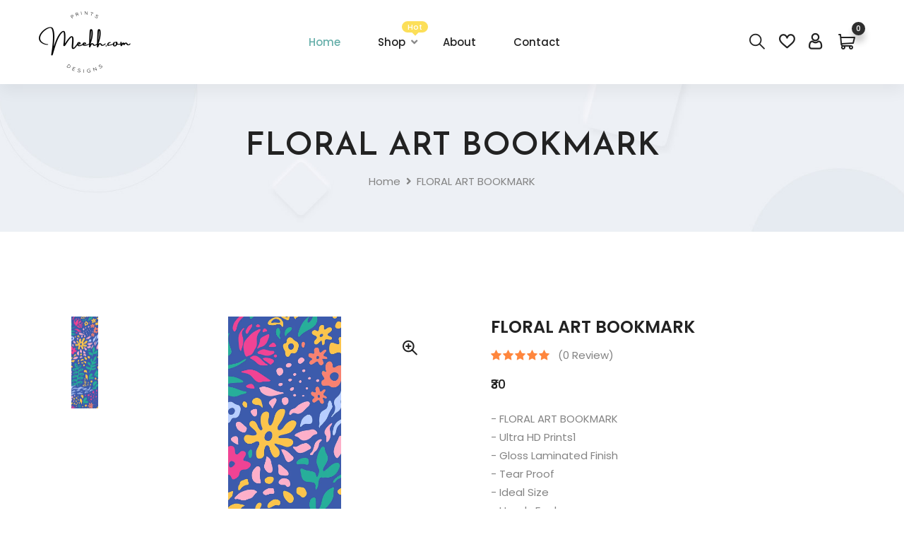

--- FILE ---
content_type: text/html; charset=utf-8
request_url: https://meehh.com/products/62f260e9dea092a0bad12993
body_size: 6875
content:
<!DOCTYPE html>
<html lang="en">

  <head>
    <meta charset="utf-8" />
    <meta http-equiv="X-UA-Compatible" content="IE=edge" />
    <meta name="viewport" content="width=device-width, initial-scale=1.0, maximum-scale=1.0, user-scalable=0" />

    <title>Meehh.com - FLORAL ART BOOKMARK 
    </title>

    <!-- Fav Icon -->
    <link rel="icon" href="/assets/images/favicon.ico" type="image/x-icon" />

    <!-- Google Fonts -->
    <link
      href="https://fonts.googleapis.com/css2?family=Josefin+Sans:ital,wght@0,400;0,500;0,600;0,700;1,400;1,500;1,600;1,700&display=swap"
      rel="stylesheet" />
    <link
      href="https://fonts.googleapis.com/css2?family=Poppins:ital,wght@0,400;0,500;0,600;0,700;0,800;0,900;1,300;1,400;1,500;1,600;1,700;1,800;1,900&display=swap"
      rel="stylesheet" />

    <!-- Stylesheets -->
    <link href="/assets/css/font-awesome-all.css" rel="stylesheet" />
    <link href="/assets/css/flaticon.css" rel="stylesheet" />
    <link href="/assets/css/owl.css" rel="stylesheet" />
    <link href="/assets/css/bootstrap.css" rel="stylesheet" />
    <link href="/assets/css/jquery.fancybox.min.css" rel="stylesheet" />
    <link href="/assets/css/animate.css" rel="stylesheet" />
    <link href="/assets/css/jquery-ui.css" rel="stylesheet" />
    <link href="/assets/css/jquery.bootstrap-touchspin.css" rel="stylesheet" />
    <link href="/assets/css/nice-select.css" rel="stylesheet" />
    <link href="/assets/css/color.css" rel="stylesheet" />
    <link href="/assets/css/style.css" rel="stylesheet" />
    <link href="/assets/css/responsive.css" rel="stylesheet" />
  </head>

  <!-- page wrapper -->

  <body>
    <!-- search-popup -->
          <div id="search-popup" class="search-popup">
              <div class="close-search"><i class="flaticon-close"></i></div>
              <div class="popup-inner">
                  <div class="overlay-layer"></div>
                  <div class="search-form">
                      <form method="GET" action="/products/search">
                          <div class="form-group">
                              <fieldset>
                                  <input type="search" class="form-control" name="q" value="" placeholder="Search Here" required >
                                  <input type="submit" value="Search Now!" class="theme-btn style-four">
                              </fieldset>
                          </div>
                      </form>
                      <h3>Popular Search Keywords</h3>
                      <ul class="recent-searches">
                          <li><a href="/products?category=bookmark">Bookmark</a></li>
                          <li><a href="/products?category=pop gripper">Pop Grippers</a></li>
                          <li><a href="/products/search?q=friends">Friends</a></li>
                          <li><a href="/products/search?q">Game of Thrones</a></li>
                          <li><a href="/products/search?q=blackpink">Blackpink</a></li>
                      </ul>
                  </div>
              </div>
          </div>
          <!-- search-popup end -->


          <!-- main header -->
          <header class="main-header">
              
              <div class="header-lower">
                  <div class="auto-container">
                      <div class="outer-box">
                          <figure class="logo-box"><a href="/"><img src="/assets/images/header-logo.png" alt=""></a></figure>
                          <div class="menu-area">
                              <!--Mobile Navigation Toggler-->
                              <div class="mobile-nav-toggler">
                                  <i class="icon-bar"></i>
                                  <i class="icon-bar"></i>
                                  <i class="icon-bar"></i>
                              </div>
                              <nav class="main-menu navbar-expand-md navbar-light">
                                  <div class="collapse navbar-collapse show clearfix" id="navbarSupportedContent">
                                      <ul class="navigation clearfix">
                                          <li class="current">
                                            <a href="/">Home</a>
                                          </li>
                                          <li class="dropdown"><a href="/products">Shop<span>Hot</span></a>
                                              <ul>
                                              
                                                  <li><a href="/products?category=Badge">Badge</a></li>
                                                
                                                  <li><a href="/products?category=Bookmark">Bookmark</a></li>
                                                
                                                  <li><a href="/products?category=A5 Diary">A5 Diary</a></li>
                                                
                                                  <li><a href="/products?category=Pop Gripper">Pop Gripper</a></li>
                                                
                                                  <li><a href="/products?category=Tote Bag">Tote Bag</a></li>
                                                
                                                  <li><a href="/products?category=Mousepad">Mousepad</a></li>
                                                
                                                  <li><a href="/products?category=Hoodie">Hoodie</a></li>
                                                
                                                  <li><a href="/products?category=Poster Sticker">Poster Sticker</a></li>
                                                
                                            </ul>
                                          </li>
                                          <li><a href="/about">About</a></li>
                                          <!-- <li><a href="/blogs">Blog</a></li>  -->
                                          <li><a href="/contact">Contact</a></li>               
                                      </ul>
                                  </div>
                              </nav>
                          </div>
                          <ul class="menu-right-content clearfix">
                              <li>
                                  <div class="search-btn">
                                      <button type="button" class="search-toggler"><i class="flaticon-search"></i></button>
                                  </div>
                              </li>
                              <li><a href="/wishlist"><i class="flaticon-like"></i></a></li>
                              <li class="dropdown"><a><i class="flaticon-user"></i></a>
                                <ul>
                                   
                                  <li><a href="/login">Log In</a></li>
                                  <li><a href="/register">Sign Up</a></li>
                                  
                              </ul></li>
                              <li class="shop-cart">
                                  <a href="/cart"><i class="flaticon-shopping-cart-1"></i><span>0</span></a>
                              </li>
                          </ul>
                      </div>
                  </div>
              </div>

              <!--sticky Header-->
              <div class="sticky-header">
                  <div class="auto-container">
                      <div class="outer-box clearfix">
                          <div class="logo-box pull-left">
                              <figure class="logo"><a href="/"><img src="/assets/images/small-logo.png" alt=""></a></figure>
                          </div>
                          <div class="menu-area pull-right">
                              <nav class="main-menu clearfix">
                                  <!--Keep This Empty / Menu will come through Javascript-->
                              </nav>
                          </div>
                      </div>
                  </div>
              </div>
          </header>
          <!-- main-header end -->

          <!-- Mobile Menu  -->
          <div class="mobile-menu">
              <div class="menu-backdrop"></div>
              <div class="close-btn"><i class="fas fa-times"></i></div>
              <nav class="menu-box">
                  <div class="nav-logo"><a href="/"><img src="/assets/images/small-logo.png" alt="" title=""></a></div>
                  <div class="menu-outer"><!--Here Menu Will Come Automatically Via Javascript / Same Menu as in Header--></div>
                  <div class="contact-info">
                      <h4>Contact Info</h4>
                      <ul>
                          <!-- <li>Chicago 12, Melborne City, USA</li> -->
                          <li><a href="tel:+91-9773034478">+91 97730 34478</a></li>
                          <li><a href="mailto:meehh.com@gmail.com">meehh.com@gmail.com</a></li>
                      </ul>
                  </div>
                  <div class="social-links">
                      <ul class="clearfix">
                          <li><a href="/"><span class="fab fa-twitter"></span></a></li>
                          <li><a href="/"><span class="fab fa-facebook-square"></span></a></li>
                          <li><a href="/"><span class="fab fa-pinterest-p"></span></a></li>
                          <li><a href="/"><span class="fab fa-instagram"></span></a></li>
                          <li><a href="/"><span class="fab fa-youtube"></span></a></li>
                      </ul>
                  </div>
              </nav>
          </div><!-- End Mobile Menu -->

    <!-- page-title -->
    <section class="page-title centred">
      <div class="pattern-layer" style="background-image: url(/assets/images/background/page-title.jpg)"></div>
      <div class="auto-container">
        <div class="content-box">
          <h1>FLORAL ART BOOKMARK </h1>
          <ul class="bread-crumb clearfix">
            <li><i class="flaticon-home-1"></i><a href="/">Home</a></li>
            <li>FLORAL ART BOOKMARK </li>
          </ul>
        </div>
      </div>
    </section>
    <!-- page-title end -->

    <!-- added to cart alert -->
      <div class="products-alert d-none">
        <div
          class="alert alert-success alert-dismissible fade show"
          role="alert"
        >
          <span class="text"></span>
          <button
            type="button"
            class="close"
            data-dismiss="alert"
            aria-label="Close"
          >
            <span aria-hidden="true">&times;</span>
          </button>
        </div>
      </div>

    <!-- product-details -->
    <section class="product-details product-details-2">
      <div class="auto-container">
        <div class="product-details-content">
          <div class="row clearfix">
            <div class="col-lg-6 col-md-12 col-sm-12 image-column">
              <div class="bxslider">
                
                    
                      <div class="slider-content">
                        <div class="slider-pager">
                          <ul class="thumb-box">
                            
                              <li>
                                <a class="active" data-slide-index="0" href="#">
                                  <figure>
                                    <img src="https://ik.imagekit.io/meehh/Bookmark_1_CkLh2uUg2u" alt="" class="Bookmark">
                                  </figure>
                                </a>
                              </li>
                              
                          </ul>
                        </div>
                        <div class="product-image false">
                          <figure class="image">
                            <img src="https://ik.imagekit.io/meehh/Bookmark_1_CkLh2uUg2u" alt="" class="Bookmark">
                            <a href="https://ik.imagekit.io/meehh/Bookmark_1_CkLh2uUg2u" class="lightbox-image"><i
                              class="flaticon-search-2"></i></a>
                          </figure>
                        </div>
                      </div>
                      
                      
                    </div>
            </div>
            <div class="col-lg-6 col-md-12 col-sm-12 content-column">
              <div class="product-info">
                <h3>
                  FLORAL ART BOOKMARK 
                </h3>
                <div class="customer-review clearfix">
                  <ul class="rating-box clearfix">
                    <li><i class="flaticon-star"></i></li>
                    <li><i class="flaticon-star"></i></li>
                    <li><i class="flaticon-star"></i></li>
                    <li><i class="flaticon-star"></i></li>
                    <li><i class="flaticon-star"></i></li>
                  </ul>
                  <div class="reviews"><a href="#">(0
                        Review)</a></div>
                </div>
                <span class="item-price">&#x20B9;30</span>
                <div class="text">
                  <p class="product-description">
                    <ul></ul>
                  </p>
                </div>
                

                    

                        <div class="othre-options clearfix">
                          <div class="item-quantity">
                            <input class="quantity-spinner" type="text" value="1" name="quantity" id="quantity">
                          </div>
                          <div class="btn-box">
                            
                              <button class="theme-btn-two">
                                <a href="/login">
                                  Buy Now <i class="flaticon-right-arrow"></i>
                                </a>
                                </button>
                            
                          </div>

                          <ul class="info clearfix">
                            <li onClick="addToCart('62f260e9dea092a0bad12993')"><a><i class="flaticon-shopping-cart"></i></a></li>
                            <li onClick="addWishlist('62f260e9dea092a0bad12993')"><a><i class="flaticon-heart"></i></a></li>
                          </ul>
                          
                        </div>
                        <div class="other-links">
                          <ul class="clearfix">
                            <li>Category: <a href="#">
                                Bookmark
                              </a></li>
                            <li>Sub Category: <a href="#">
                                Bookmark
                              </a></li>
                          </ul>
                        </div>
                        <ul class="share-option clearfix">
                          <li>
                            <h5>Follow Us:</h5>
                          </li>
                          <li><a href="shop-details.html"><i class="fab fa-facebook-f"></i></a></li>
                          <li><a href="shop-details.html"><i class="fab fa-twitter"></i></a>
                          </li>
                          <li><a href="shop-details.html"><i class="fab fa-vimeo-v"></i></a>
                          </li>
                          <li><a href="shop-details.html"><i class="fab fa-google-plus-g"></i></a></li>
                        </ul>
              </div>
            </div>

          </div>
        </div>
        <div class="product-discription">
          <div class="tabs-box">
            <div class="tab-btn-box">
              <ul class="tab-btns tab-buttons clearfix">
                <li class="tab-btn active-btn" data-tab="#tab-1">Description</li>
                <!-- <li class="tab-btn" data-tab="#tab-2">Reviews(0)</li> -->
              </ul>
            </div>
            <div class="tabs-content">
              <div class="tab active-tab" id="tab-1">
                <div class="text">
                  <p class="product-description">
                    <ul></ul>
                  </p>
                </div>
              </div>
              <!-- <div class="tab" id="tab-2">
                <div class="review-box">
                  <h5>1 Review for Multi-Way Ultra Crop Top</h5>
                  <div class="review-inner">
                    <figure class="image-box"><img src="/assets/images/resource/review-1.png" alt=""></figure>
                    <div class="inner">
                      <ul class="rating clearfix">
                        <li><i class="flaticon-star"></i></li>
                        <li><i class="flaticon-star"></i></li>
                        <li><i class="flaticon-star"></i></li>
                        <li><i class="flaticon-star"></i></li>
                        <li><i class="flaticon-star-1"></i></li>
                      </ul>
                      <h6>Eileen Alene <span>- May 1, 2020</span></h6>
                      <p>Excepteur sint occaecat cupidatat non proident sunt in culpa qui officia deserunt mollit anim est laborum.
                        Sed perspiciatis unde omnis natus error sit voluptatem accusa dolore mque laudant totam rem aperiam eaque ipsa
                        quae ab illo inventore veritatis et quasi arch tecto beatae vitae dicta.</p>
                    </div>
                  </div>
                  <div class="replay-inner">
                    <h5>Be First to Review For “Multi-Way Ultra Crop Top”</h5>
                    <div class="rating-box clearfix">
                      <h6>Your Rating</h6>
                      <ul class="rating clearfix">
                        <li><i class="flaticon-star-1"></i></li>
                        <li><i class="flaticon-star-1"></i></li>
                        <li><i class="flaticon-star-1"></i></li>
                        <li><i class="flaticon-star-1"></i></li>
                        <li><i class="flaticon-star-1"></i></li>
                      </ul>
                    </div>
                    <form action="contact.html" method="post" class="review-form">
                      <div class="row clearfix">
                        <div class="col-lg-12 col-md-12 col-sm-12 form-group">
                          <label>Your Review</label>
                          <textarea name="message"></textarea>
                        </div>
                        <div class="col-lg-6 col-md-6 col-sm-12 form-group">
                          <label>Your Name</label>
                          <input type="text" name="name" required="">
                        </div>
                        <div class="col-lg-6 col-md-6 col-sm-12 form-group">
                          <label>Your Emai</label>
                          <input type="email" name="email" required="">
                        </div>
                        <div class="col-lg-12 col-md-12 col-sm-12 form-group">
                          <div class="custom-controls-stacked">
                            <label class="custom-control material-checkbox">
                              <input type="checkbox" class="material-control-input">
                              <span class="material-control-indicator"></span>
                              <span class="description">Save my name, email, and website in this browser for the next time I
                                comment</span>
                            </label>
                          </div>
                        </div>
                        <div class="col-lg-12 col-md-12 col-sm-12 form-group message-btn">
                          <button type="submit" class="theme-btn-two">Submit Your Review<i class="flaticon-right-1"></i></button>
                        </div>
                      </div>
                    </form>
                  </div>
                </div>
              </div> -->
            </div>
          </div>
        </div>
        <!-- <div class="related-product">
          <div class="sec-title style-two">
            <h2>Related Products</h2>
            <p>There are some product that we featured for choose your best</p>
            <span class="separator" style="background-image: url(/assets/images/icons/separator-2.png);"></span>
          </div>
          <div class="row clearfix">
            <div class="col-lg-3 col-md-6 col-sm-12 shop-block">
              <div class="shop-block-one">
                <div class="inner-box">
                  <figure class="image-box">
                    <img src="/assets/images/resource/shop/shop-1.jpg" alt="">
                    <ul class="info-list clearfix">
                      <li><a href="index.html"><i class="flaticon-heart"></i></a></li>
                      <li><a href="#">Add to cart</a></li>
                    </ul>
                  </figure>
                  <div class="lower-content">
                    <a href="#">Cold Crewneck Sweater</a>
                    <span class="price">&#x20B9;70.30</span>
                  </div>
                </div>
              </div>
            </div>
            <div class="col-lg-3 col-md-6 col-sm-12 shop-block">
              <div class="shop-block-one">
                <div class="inner-box">
                  <figure class="image-box">
                    <img src="/assets/images/resource/shop/shop-2.jpg" alt="">
                    <span class="category green-bg">New</span>
                    <ul class="info-list clearfix">
                      <li><a href="index.html"><i class="flaticon-heart"></i></a></li>
                      <li><a href="#">Add to cart</a></li>
                    </ul>
                  </figure>
                  <div class="lower-content">
                    <a href="#">Multi-Way Ultra Crop Top</a>
                    <span class="price">&#x20B9;50.00</span>
                  </div>
                </div>
              </div>
            </div>
            <div class="col-lg-3 col-md-6 col-sm-12 shop-block">
              <div class="shop-block-one">
                <div class="inner-box">
                  <figure class="image-box">
                    <img src="/assets/images/resource/shop/shop-3.jpg" alt="">
                    <ul class="info-list clearfix">
                      <li><a onClick="addWishlist('62f260e9dea092a0bad12993')"><i class="flaticon-heart"></i></a></li>
                      <li><a href="#">Add to cart</a></li>
                    </ul>
                  </figure>
                  <div class="lower-content">
                    <a href="#">Side-Tie Tank</a>
                    <span class="price">&#x20B9;40.00</span>
                  </div>
                </div>
              </div>
            </div>
            <div class="col-lg-3 col-md-6 col-sm-12 shop-block">
              <div class="shop-block-one">
                <div class="inner-box">
                  <figure class="image-box">
                    <img src="/assets/images/resource/shop/shop-4.jpg" alt="">
                    <ul class="info-list clearfix">
                      <li><a href="index.html"><i class="flaticon-heart"></i></a></li>
                      <li><a href="#">Add to cart</a></li>
                    </ul>
                  </figure>
                  <div class="lower-content">
                    <a href="#">Cold Crewneck Sweater</a>
                    <span class="price">&#x20B9;60.30</span>
                  </div>
                </div>
              </div>
            </div>

          </div>
        </div> -->

      </div>
    </section>
    <!-- product-details end -->

    <!-- main-footer -->
<footer class="main-footer light">
  <div class="footer-top">
    <div class="auto-container">
      <div class="row clearfix">
        <div class="col-lg-6 col-md-12 col-sm-12 big-column">
          <div class="row clearfix">
            <div class="col-lg-4 col-md-4 col-sm-12 footer-column">
              <div class="footer-widget logo-widget">
                <figure class="footer-logo">
                  <a href="/"
                    ><img src="/assets/images/logo-white.png" alt=""
                  /></a>
                </figure>
              </div>
            </div>
            <div class="col-lg-4 col-md-4 col-sm-12 footer-column">
              <div class="footer-widget links-widget">
                <div class="widget-title">
                  <h3>Category</h3>
                </div>
                <div class="widget-content">
                  <ul class="links-list clearfix">
                    <li>
                      <a href="/products?category=bookmark">Bookmarks</a>
                    </li>
                    <li>
                      <a href="/products?category=pop-grippers">Pop Grippers</a>
                    </li>
                    <li>
                      <a href="/products?category=tote-bags">Tote Bags</a>
                    </li>
                    <li><a href="/products?category=badges">Badges</a></li>
                    <li><a href="/products?category=diaries">Diaries</a></li>
                    <li>
                      <a href="/products?category=mousepads">Mousepads</a>
                    </li>
                  </ul>
                </div>
              </div>
            </div>
            <div class="col-lg-4 col-md-4 col-sm-12 footer-column">
              <div class="footer-widget links-widget">
                <div class="widget-title">
                  <h3>Useful Link</h3>
                </div>
                <div class="widget-content">
                  <ul class="links-list clearfix">
                    <!-- <li><a href="/about">About Us</a></li> -->
                    <li>
                      <a href="/policy/terms-and-conditions"
                        >Terms & Conditions</a
                      >
                    </li>
                    <li>
                      <a href="/policy/privacy-policy">Privacy Policy</a>
                    </li>
                    <li>
                      <a href="/policy/shipping-policy">Shipping Policy</a>
                    </li>
                    <li>
                      <a href="/policy/refund-policy">Refund Policy</a>
                    </li>
                    <li><a href="/products">Our Shop</a></li>
                    <li><a href="/contact">Contact Us</a></li>
                  </ul>
                </div>
              </div>
            </div>
          </div>
        </div>
        <div class="col-lg-6 col-md-12 col-sm-12 big-column">
          <div class="row clearfix">
            <div class="col-lg-6 col-md-6 col-sm-12 footer-column">
              <div class="footer-widget contact-widget">
                <div class="widget-title">
                  <h3>Contact</h3>
                </div>
                <ul class="info-list clearfix">
                  <li>
                    <i class="flaticon-phone-ringing"></i>
                    <div>
                      <a href="tel:+91-9106982876">+91 91069 82876</a>
                      <a href="tel:+91-7574075741">+91 75740 75741</a>
                    </div>
                  </li>
                  <li>
                    <i class="flaticon-email"></i
                    ><a href="mailto:meehhofficial@gmail.com"
                      >meehhofficial@gmail.com</a
                    >
                  </li>
                </ul>
              </div>
            </div>
            <div class="col-lg-6 col-md-6 col-sm-12 footer-column">
              <div class="footer-widget contact-widget">
                <div class="widget-title">
                  <h3>Address</h3>
                </div>
                <ul class="info-list clearfix">
                  <li>
                    <i class="flaticon-location-pin-1"></i>
                    <div>
                      C-202 Luv Kush 4, PDPU ROAD, RAYSAN Gandhinagar: 382421
                    </div>
                  </li>
                </ul>
              </div>
            </div>
          </div>
        </div>
      </div>
    </div>
  </div>
  <div class="footer-bottom">
    <div class="auto-container clearfix">
      <div class="copyright pull-right">
        <ul class="footer-social clearfix">
          <li>
            <a href="/"><i class="fab fa-facebook-f"></i></a>
          </li>
          <li>
            <a href="/"><i class="fab fa-twitter"></i></a>
          </li>
          <li>
            <a
              href="https://www.instagram.com/meehh.comofficial/"
              target="_blank"
              rel="noopeneer noreferrer"
            >
              <i class="fab fa-instagram"></i>
            </a>
          </li>
        </ul>
        <p><a href="/">Meehh.com</a> &copy; 2022 All Right Reserved</p>
      </div>
    </div>
  </div>
</footer>
<!-- main-footer end -->

<!--Scroll to top-->
<button class="scroll-top scroll-to-target" data-target="html">
  <i class="fas fa-long-arrow-alt-up"></i>
</button>

      <script>

        const buyNow = (id) => {
          const d = new Date();
          d.setTime(d.getTime() + (24*60*60*1000));
          let expires = "expires="+ d.toUTCString();
          const product = {
            id,
            quantity: document.querySelector("input#quantity").value,
          }
          document.cookie = "product=" + JSON.stringify(product) + ";" + expires + ";path=/";
          location.assign("/checkout/buy-now")
        }

        const alert = document.querySelector(".alert > span.text");

        let size = null;
        let color = null;

        const button = document.getElementsByClassName("theme-btn-two")[0];

        const sizesLength = '0'
        const colorLength = '0'

        if (sizesLength === 0 && colorLength === 0) {
          button.disabled = false
        }

        const descTags = document.querySelectorAll("p.product-description + ul")
        const description = 'FLORAL ART BOOKMARK |Ultra HD Prints1|Gloss Laminated Finish|Tear Proof|Ideal Size|Handy Feel|Dimensions: 7” * 2” (inch)|Weight: 4gm'.replace("\n", "").replace("*", "")
        console.log(description)
        const descArray = description.split("|")
        descTags.forEach(tag => {
          descArray.forEach(desc => {
            const li = document.createElement("li")
            li.innerHTML = `- ${desc}`
            tag.appendChild(li)
          })
        })

        function changeSelection(el) {
          const radioButton = el.childNodes[1];
          radioButton.checked = true;
          el.classList.contains("size-select")
            ? (size = el.dataset.size)
            : (color = el.dataset.color);

          if (size != null && color != null) {
            button.disabled = false;
          }
        }

        function createCookie (name, data) {
          const d = new Date();
          d.setTime(d.getTime() + (24*60*60*1000));
          let expires = "expires="+ d.toUTCString();
          document.cookie = name + "=" + JSON.stringify(data) + ";" + expires + ";path=/";
        }

        function getCookie(name) {
          const value = `; ${document.cookie}`;
          const parts = value.split(`; ${name}=`);
          if (parts.length === 2) return parts.pop().split(';').shift();
        }

        function triggerSuccessAlert(text) {
          document.querySelector(".products-alert").classList.remove("d-none");
          alert.innerText = text;
          setTimeout(()=> {
            document.querySelector(".products-alert").classList.add("d-none");
            alert.innerText = ""
          }, 1000)
          location.reload()
        }

        async function addWishlist(id) {
          const data = id;
          if (false) {
            const url = "/wishlist/addWishlist";
            const options = {
              method: "POST",
              headers: {
                "Content-Type": "application/json",
              },
              body: JSON.stringify(data),
            };
            const res = await fetch(url, options);
            if (res.ok) {
              triggerSuccessAlert("Item added to the wishlist!")
            } else {
              alert("An error occured while adding item to the wishlist. Please try again later!")
              console.log(res)
            };
          } else {
            const wishlistCookie = getCookie('wishlist')
            let wishlistdata = wishlistCookie ? JSON.parse(wishlistCookie) : []
            let productExists = false
            wishlistdata.map((product) => {
              if (product === data[0]){
                productExists = true
              }
            })
            if(!productExists) wishlistdata = [...wishlistdata, data]
            createCookie('wishlist', wishlistdata)
            triggerSuccessAlert("Item added to the wishlist!")
          }
        }
        
        async function addToCart(id) {
          const data = {
            product_id: id,
            quantity: 1,
          };
          if (false) {
            const url = "/cart/addToCart";
            const options = {
              method: "POST",
              headers: {
                "Content-Type": "application/json",
              },
              body: JSON.stringify(data),
            };
            const res = await fetch(url, options);
            if (res.ok) {
              triggerSuccessAlert("Item added to cart!")
            } else {
              alert("An error occurred while adding item to the cart. Please try again later.")
              console.log(res)
            };
          } else {
            const cartCookie = getCookie('cart')
            let cartdata = cartCookie ? JSON.parse(cartCookie) : []
            let productExists = false
            cartdata.map((product) => {
              if (product.product_id === data.product_id){
                product.quantity++
                productExists = true
              }
            })
            if(!productExists) cartdata = [...cartdata, data]
            createCookie('cart', cartdata)
            triggerSuccessAlert("Item added to cart!")
          }
        }
      </script>

      <!-- jequery plugins -->
      <script src="/assets/js/jquery.js"></script>
      <script src="/assets/js/popper.min.js"></script>
      <script src="/assets/js/bootstrap.min.js"></script>
      <script src="/assets/js/owl.js"></script>
      <script src="/assets/js/wow.js"></script>
      <script src="/assets/js/validation.js"></script>
      <script src="/assets/js/jquery.fancybox.js"></script>
      <script src="/assets/js/TweenMax.min.js"></script>
      <script src="/assets/js/appear.js"></script>
      <script src="/assets/js/scrollbar.js"></script>
      <script src="/assets/js/jquery.nice-select.min.js"></script>
      <script src="/assets/js/isotope.js"></script>
      <script src="/assets/js/jquery-ui.js"></script>
      <script src="/assets/js/jquery.bootstrap-touchspin.js"></script>
      <script src="/assets/js/bxslider.js"></script>

      <!-- main-js -->
      <script src="/assets/js/script.js"></script>
  </body>
  <!-- End of .page_wrapper -->

</html>

--- FILE ---
content_type: text/css; charset=UTF-8
request_url: https://meehh.com/assets/css/color.css
body_size: 2432
content:
/* color file */

.scroll-top {
  background: var(--naples-yellow);
}

.preloader-close {
  background: var(--naples-yellow);
}

.main-header .header-top .info li a:hover {
  color: var(--green-sheen);
}

.main-header .header-top .social-links li a:hover {
  color: var(--naples-yellow);
}

.main-header .menu-right-content li a:hover {
  color: var(--green-sheen);
}

.main-header .search-btn .search-toggler:hover {
  color: var(--dark-purple);
}

.search-popup .search-form fieldset input[type="submit"] {
  background: var(--naples-yellow);
}

.search-popup .recent-searches li a:hover {
  color: var(--naples-yellow);
  border-color: var(--naples-yellow);
}

.search-popup .close-search:hover {
  color: var(--naples-yellow);
}

.main-menu .navigation > li > a span {
  background: var(--naples-yellow);
}

.main-menu .navigation > li > a span:before {
  background: var(--naples-yellow);
}

.main-menu .navigation > li.dropdown.current > a:before,
.main-menu .navigation > li.dropdown:hover > a:before {
  color: var(--green-sheen);
}

.main-menu .navigation > li.current > a,
.main-menu .navigation > li:hover > a,
ul.menu-right-content > li > a {
  color: var(--green-sheen);
}

.banner-carousel .content-box h1 span {
  color: var(--naples-yellow);
}

.banner-carousel .owl-nav .owl-prev:hover,
.banner-carousel .owl-nav .owl-next:hover {
  background: var(--naples-yellow);
}

.category-block-one h5 a:hover {
  color: var(--naples-yellow);
}

.category-block-one .image-box:before {
  background: var(--naples-yellow);
}

.shop-block-one .inner-box .image-box .category.green-bg {
  background: var(--pink-lavender);
}

.shop-block-one .inner-box .image-box .category.red-bg {
  background: var(--dark-purple);
}

.main-menu .navigation > li > ul > li > a:hover {
  color: var(--green-sheen);
}

.main-menu .navigation > li > .megamenu li > a:hover {
  color: var(--green-sheen);
}

.main-menu .navigation > li > ul > li > ul > li > a:hover {
  color: var(--green-sheen);
}

.sticky-header .main-menu .navigation > li.current > a,
.sticky-header .main-menu .navigation > li:hover > a {
  background: var(--green-sheen);
}

.shop-block-one .inner-box .image-box .category.green-bg:before {
  background: var(--pink-lavender);
}

.shop-block-one .inner-box .image-box .category.green-bg:after {
  background: var(--pink-lavender);
}

.shop-block-one .inner-box .image-box .category.red-bg:before {
  background: var(--dark-purple);
}

.shop-block-one .inner-box .image-box .category.red-bg:after {
  background: var(--dark-purple);
}

.shop-block-one .inner-box .image-box .info-list li span.links:hover,
.shop-block-one .inner-box .image-box .info-list li a:hover {
  background: var(--naples-yellow) !important;
}

.shop-block-one .inner-box .lower-content a:hover {
  color: var(--naples-yellow);
}

.cta-section .cta-inner .theme-btn-one:after {
  background: var(--naples-yellow);
}

.cta-section .cta-inner .theme-btn-one:hover {
  border-color: var(--naples-yellow);
}

.news-block-one .inner-box .image-box {
  background: var(--naples-yellow);
}

.news-block-one .inner-box .lower-content h3 a:hover {
  color: var(--naples-yellow);
}

.news-block-one .inner-box .lower-content .post-info li a:hover {
  color: var(--naples-yellow);
}

.service-block-one .inner-box h3 a:hover {
  color: var(--naples-yellow);
}

.instagram-section .image-box .info-list li a:hover {
  color: var(--naples-yellow);
}

.main-footer .footer-top .links-widget .links-list li a:before {
  background: var(--naples-yellow);
}

.main-footer .footer-top .links-widget .links-list li a:hover {
  color: var(--naples-yellow);
}

.main-footer .footer-top .contact-widget .info-list li a:hover {
  color: var(--naples-yellow);
}

.footer-social li a:hover {
  color: var(--naples-yellow);
}

.myaccount-section .theme-btn-two:after,
.myaccount-section .theme-btn-three {
  background: var(--green-sheen);
}

.myaccount-section.change-password h3.title {
  color: var(--green-sheen);
}

.theme-btn-two:after {
  background: var(--yellow-shade-5);
}

.main-footer
  .footer-top
  .newsletter-widget
  .widget-content
  .newsletter-form
  .form-group
  input:focus {
  border-color: var(--naples-yellow) !important;
}

.footer-bottom .copyright a:hover {
  color: var(--naples-yellow) !important;
}

.main-header .header-upper .search-info .form-group input:focus + button,
.main-header .header-upper .search-info .form-group button:hover {
  color: var(--naples-yellow);
}

.main-header .header-lower .category-box p {
  background: var(--naples-yellow);
}

.main-header .header-lower .category-box .category-content li a:hover {
  color: var(--naples-yellow);
}

.banner-style-two .content-box h1 span {
  color: var(--naples-yellow);
}

.theme-btn-three {
  background: var(--yellow-shade-5);
}

.service-style-two .service-block-one .inner-box h3 a:hover {
  color: var(--naples-yellow);
}

.main-footer.light .footer-top .links-widget .links-list li a:hover {
  color: var(--naples-yellow);
}

.main-footer.light .footer-top .contact-widget .info-list li a:hover {
  color: var(--naples-yellow);
}

.service-style-three .service-block-one:hover {
  border-color: var(--naples-yellow);
}

.service-style-three .service-block-one:hover:before {
  border-color: var(--naples-yellow);
}

.topcategory-section-two .single-item .inner-box .content-box h3 a:hover {
  color: var(--naples-yellow);
}

.deals-section .inner-box .price span {
  color: #f35b51;
}

.shop-block-two .inner-box .lower-content a:hover {
  color: #f35b51;
}

.shop-block-two .inner-box .image-box .category.green-bg {
  background: #56cfe1;
}

.shop-block-two .inner-box .image-box .category.red-bg {
  background: #f35b51;
}

.shop-block-two .inner-box .image-box .category.green-bg:before {
  background: #56cfe1;
}

.shop-block-two .inner-box .image-box .category.green-bg:after {
  background: #56cfe1;
}

.shop-block-two .inner-box .image-box .category.red-bg:before {
  background: #f35b51;
}

.shop-block-two .inner-box .image-box .category.red-bg:after {
  background: #f35b51;
}

.shop-block-two .inner-box .image-box .info-list li a:hover {
  color: var(--naples-yellow);
}

.shop-block-two .inner-box .image-box .info-list li span {
  background: #f35b51;
}

.shop-block-two .inner-box .image-box .info-list li span:before {
  background: #f35b51;
}

.instagram-style-two .image-box .info-list li a:hover {
  color: #f35b51;
}

.collection-style-two .single-item .inner-box .lower-content .inner h3 a:hover {
  color: #f35b51;
}

.collection-style-two
  .single-item
  .inner-box
  .lower-content
  .inner
  .link
  a:hover {
  color: #f35b51;
}

.banner-carousel-3 .content-box h1 span {
  color: var(--naples-yellow);
}

.banner-style-four .banner-carousel-3 .owl-prev:hover,
.banner-style-four .banner-carousel-3 .owl-next:hover {
  background: #f35b51;
}

.banner-carousel-3 .content-inner .image-box:before {
  background: #ffdfc4;
}

.shop-sidebar .post-widget .post-inner .post .inner a:hover {
  color: var(--naples-yellow);
}

.shop-sidebar .post-widget .post-inner .post .image-box {
  background: var(--naples-yellow);
}

.main-header.style-four .header-top .info li a:hover {
  color: var(--naples-yellow);
}

.main-header.style-four
  .header-lower
  .category-box
  .category-content
  li
  a:hover:before {
  border-color: var(--naples-yellow);
  background: var(--naples-yellow);
}

.main-header.style-four
  .header-lower
  .search-info
  .search-form
  .form-group
  button {
  background: var(--naples-yellow);
}

.banner-style-three.alternet-2 .inner-box .single-item:first-child {
  background: #e3c72e;
}

.banner-style-three.alternet-2 .inner-box .single-item:last-child {
  background: #a571f8;
}

.gray-bg {
  background: #3d4875;
}

.shop-block-three .inner-box .lower-content a:hover {
  color: var(--naples-yellow);
}

.shop-block-three .inner-box .image-box .info-list li a:hover {
  color: var(--naples-yellow);
}

.shop-block-three .inner-box .image-box .info-list li span {
  background: var(--naples-yellow);
}

.shop-block-three .inner-box .image-box .info-list li span:before {
  background: var(--naples-yellow);
}

.deals-style-two .single-column:first-child .single-item .inner-box {
  background: #ff9d7f;
}

.deals-style-two .single-column:last-child .single-item .inner-box {
  background: #92a57a;
}

.shop-block-three .inner-box .image-box .category {
  background: #56cfe1;
}

.shop-block-three .inner-box .image-box .category:before {
  background: #56cfe1;
}

.shop-block-three .inner-box .image-box .category:after {
  background: #56cfe1;
}

.blue-bg {
  background: #683fdc;
}

.shop-block-four .inner-box .image-box {
  background: var(--naples-yellow);
}

.shop-block-four .inner-box .inner a:hover {
  color: var(--naples-yellow);
}

.page-title .content-box .bread-crumb li a:hover {
  color: var(--naples-yellow);
}

.about-section .text-inner h2 span {
  color: var(--naples-yellow);
}

.team-block-one .inner-box .image-box .social-links li a:hover {
  color: var(--naples-yellow);
}

.team-block-one .inner-box .lower-content h3 a:hover {
  color: var(--naples-yellow);
}

.service-block-two .inner-box .content-box h2 a:hover {
  color: var(--naples-yellow);
}

.error-section .inner-box p a {
  color: var(--naples-yellow);
  border-bottom: 1px solid var(--naples-yellow);
}

.shop-page-section .our-shop h3.category-title {
  color: var(--dark-purple);
}

.shop-page-section .item-shorting .right-column .menu-box a:first-child:hover {
  background: var(--naples-yellow);
}

.shop-page-section .item-shorting .right-column .menu-box a:last-child:hover {
  background: var(--naples-yellow);
  border-color: var(--naples-yellow);
}

.shop-page-section
  .item-shorting
  .filter-box
  .filter-content
  .single-column
  .list
  li
  a:hover {
  color: var(--naples-yellow);
}

.shop-page-section .item-shorting .filter-box .filter-content .close-btn {
  color: var(--naples-yellow);
}

.shop-page-section
  .item-shorting
  .filter-box
  .filter-content
  .single-column
  .color-list
  li
  span.blue {
  background: #409aff;
}

.shop-page-section
  .item-shorting
  .filter-box
  .filter-content
  .single-column
  .color-list
  li
  span.orange {
  background: var(--naples-yellow);
}

.shop-page-section
  .item-shorting
  .filter-box
  .filter-content
  .single-column
  .color-list
  li
  span.green {
  background: #47db90;
}

.shop-page-section
  .item-shorting
  .filter-box
  .filter-content
  .single-column
  .color-list
  li
  span.purple {
  background: #ac27ea;
}

.shop-page-section
  .item-shorting
  .filter-box
  .filter-content
  .single-column
  .color-list
  li
  a:hover {
  color: var(--naples-yellow);
}

.shop-page-section .item-shorting .filter-box button:hover {
  color: var(--naples-yellow);
}

.sidebar .search-widget .search-form .form-group input:focus {
  border-color: var(--naples-yellow) !important;
}

.sidebar .search-widget .search-form .form-group input:focus + button,
.sidebar .search-widget .search-form .form-group button:hover {
  color: var(--naples-yellow);
}

.sidebar .categories-widget .categories-list li a:hover {
  color: var(--naples-yellow);
}

.sidebar .categories-widget .categories-list li a:hover:before {
  background: var(--naples-yellow);
  border-color: var(--naples-yellow);
}

.sidebar .size-widget .size-list li a:hover {
  color: var(--naples-yellow);
}

.sidebar .size-widget .size-list li a:hover:before {
  background: var(--naples-yellow);
  border-color: var(--naples-yellow);
}

.sidebar .color-widget .color-list li a:hover {
  color: var(--naples-yellow);
}

.sidebar .color-widget .color-list li span.blue {
  background: #409aff;
}

.sidebar .color-widget .color-list li span.orange {
  background: var(--naples-yellow);
}

.sidebar .color-widget .color-list li span.green {
  background: #47db90;
}

.sidebar .color-widget .color-list li span.purple {
  background: #ac27ea;
}

.shop-block-five .inner-box .content-box .info-list li a:hover {
  background: var(--naples-yellow) !important;
}

.shop-block-five .inner-box .image-box {
  background: var(--naples-yellow);
}

.shop-block-five .inner-box .image-box .category {
  background: #56cfe1;
}

.shop-block-five .inner-box .image-box .category:before {
  background: #56cfe1;
}

.shop-block-five .inner-box .image-box .category:after {
  background: #56cfe1;
}

.shop-block-five .inner-box .content-box .text a:hover {
  color: #56cfe1;
}

.product-details-content .product-image a:hover {
  background: var(--green-sheen);
}

.product-details-content .product-info .rating-box li {
  color: #ff863d;
}

.product-details-content .product-info .reviews a:hover {
  color: var(--naples-yellow);
}

.product-details-content .product-info .othre-options .info li a:hover {
  background: var(--naples-yellow);
  border-color: var(--naples-yellow);
}

.product-details-content .product-info .other-links li a:hover {
  color: var(--naples-yellow);
}

.product-details-content .product-info .share-option li a:hover {
  color: var(--naples-yellow);
}

.product-details .product-discription .tabs-content .rating li {
  color: #ff8840;
}

.product-details
  .product-discription
  .tabs-content
  .replay-inner
  .review-form
  .form-group
  input:focus,
.product-details
  .product-discription
  .tabs-content
  .replay-inner
  .review-form
  .form-group
  textarea:focus {
  border: 1px solid var(--naples-yellow) !important;
}

.product-details-content
  .product-info
  .size-box
  .custom-radio
  .custom-control-input:checked
  ~ .custom-control-label::before {
  border: 2px solid var(--naples-yellow);
  background: var(--naples-yellow);
}

.color-box .color-block.blue [type="radio"]:checked + label:before,
.color-box .color-block.blue [type="radio"]:not(:checked) + label:before {
  background: #4c86fa;
}

.color-box .color-block.brown [type="radio"]:checked + label:before,
.color-box .color-block.brown [type="radio"]:not(:checked) + label:before {
  background: #f48182;
}

.color-box .color-block.purple [type="radio"]:checked + label:before,
.color-box .color-block.purple [type="radio"]:not(:checked) + label:before {
  background: #b451f3;
}

.checkout-section .upper-box .single-box a {
  color: var(--naples-yellow);
}

.checkout-section .shipping-form .form-group input:focus {
  border-color: var(--naples-yellow) !important;
}

.checkout-section .additional-info .note-book textarea:focus {
  border-color: var(--naples-yellow) !important;
}

.checkout-section
  .payment-info
  .payment-inner
  .custom-controls-stacked
  .description
  a:hover {
  color: var(--naples-yellow);
}

.myaccount-section .inner-box .default-form .form-group input:focus {
  border-color: var(--naples-yellow) !important;
}

.myaccount-section .nav.nav-tabs .nav-link {
  color: var(--black-coral);
}

.myaccount-section .nav.nav-tabs .nav-link:hover,
.myaccount-section .nav.nav-tabs .nav-link.active {
  color: var(--dark-purple);
}

.myaccount-section .nav.nav-tabs .nav-link::after {
  background-color: var(--naples-yellow);
}

.myaccount-section .inner-box .default-form .form-group input {
  color: var(--gray);
}

.myaccount-section .inner-box .default-form .form-group .recover-password {
  color: var(--naples-yellow);
  border-bottom: 1px solid #ff8880;
}

.myaccount-section .order-card .order-item .item-name {
  color: #222;
}

.myaccount-section .order-card .order-item .order-item-status span.delivered {
  background-color: var(--green);
}

.myaccount-section .order-card .order-item .order-item-status span.shipping {
  background-color: var(--orange);
}

.myaccount-section .inner-box .lower-inner .social-links li:first-child a {
  background: #3b5998;
}

.myaccount-section .inner-box .lower-inner .social-links li:last-child a {
  background: #dd4b39;
}

.myaccount-section .inner-box .lower-inner .social-links li a:hover {
  background: var(--naples-yellow) !important;
}

.myaccount-section .inner-box .lower-inner p a:hover {
  color: var(--naples-yellow);
}

.myaccount-section .change-password a {
  color: var(--green-sheen);
}

.myaccount-section .form-group input:focus {
  box-shadow: 0 0 0 0.2rem var(--green-sheen-25);
}

.news-block-one .inner-box .lower-content h2 a:hover {
  color: var(--naples-yellow);
}

.blog-sidebar .post-widget .post-inner .post .post-thumb {
  background: var(--naples-yellow);
}

.blog-sidebar .post-widget .post-inner .post h4 a:hover {
  color: var(--naples-yellow);
}

.blog-sidebar .archives-widget .archives-list li a:hover {
  color: var(--naples-yellow);
}

.blog-sidebar .archives-widget .archives-list li a:hover:before {
  border-color: var(--naples-yellow);
  background: var(--naples-yellow);
}

.blog-sidebar .instagram-widget .image-list li .image-box {
  background: var(--naples-yellow);
}

.blog-details-content .inner-box .post-info li a:hover {
  color: var(--naples-yellow);
}

.blog-details-content .comments-form-area .comment-form .form-group input:focus,
.blog-details-content
  .comments-form-area
  .comment-form
  .form-group
  textarea:focus {
  border-color: var(--naples-yellow) !important;
}

.address-section .single-adderss-block .inner-box .info-list li a:hover {
  color: var(--naples-yellow);
}

.mobile-menu .contact-info ul li a:hover {
  color: var(--naples-yellow);
}

.mobile-menu .social-links li a:hover {
  color: var(--naples-yellow);
}

.mobile-menu .menu-backdrop {
  background: var(--naples-yellow);
}


--- FILE ---
content_type: text/css; charset=UTF-8
request_url: https://meehh.com/assets/css/style.css
body_size: 29488
content:
/************ TABLE OF CONTENTS ***************
1. Fonts
2. Reset
3. Global
4. Main Header/style-one/style-two
5. Main Slider/style-one/style-two
6. Intro Section
7. Welcome Section
9. Cta Section
8. Research Fields
10. Testimonial Section
11. Researches Section
12. Team Section
14. Video
15. Fact Counter
16. News Section
19. Clients Section
20. Main Footer
21. Footer Bottom
22. Research Style Two
23. Innovative Solution
24. Discover Section
25. Testimonial Section
26. Chooseus Section
27. News Style Two
28. Page Title
29. Research Page Section
30. Research Details
31. Professor Page Section
32. Professor Details
33. About Section
34. Error Section
35. Blog Page Section
36. Blog Details
37. Blog Sidebar
38. Contact Section
39. Google Map


**********************************************/

/*** 

====================================================================
  Reset
====================================================================

 ***/
* {
  margin: 0px;
  padding: 0px;
  border: none;
  outline: none;
}

/*** 

====================================================================
  Variables
====================================================================

 ***/

:root {
  --naples-yellow: #fcdf59ff;
  --dark-purple: #270722ff;
  --green-sheen: #68b0abff;
  --green-sheen-25: #68b0ab44;
  --black-coral: #696d7dff;
  --pink-lavender: #d4adcfff;

  --yellow-shade-1: #fffcef;
  --yellow-shade-2: #fef2bd;
  --yellow-shade-3: #fcdf59;
  --yellow-shade-4: #fbd527;
  --yellow-shade-5: #ebc204;
  --yellow-shade-6: #b99803;
  --yellow-shade-7: #876f02;
  --yellow-shade-8: #544602;
}

/*** 

====================================================================
  Global Settings
====================================================================

 ***/

body {
  font-size: 15px;
  color: #848484;
  line-height: 26px;
  font-weight: 400;
  background: #ffffff;
  font-family: "Poppins", sans-serif;
  background-size: cover;
  background-repeat: no-repeat;
  background-position: center top;
  -webkit-font-smoothing: antialiased;
}

@media (min-width: 1200px) {
  .container {
    max-width: 1170px;
    padding: 0px 15px;
  }
}

.container-fluid {
  padding: 0px;
}

.large-container {
  position: static;
  max-width: 1480px;
  padding: 0px 15px;
  margin: 0 auto;
}

.auto-container {
  position: static;
  max-width: 1200px;
  padding: 0px 15px;
  margin: 0 auto;
}

.small-container {
  max-width: 680px;
  margin: 0 auto;
}

.boxed_wrapper {
  position: relative;
  margin: 0 auto;
  overflow: hidden;
  width: 100%;
  min-width: 300px;
}

a {
  text-decoration: none;
  transition: all 250ms;
  -moz-transition: all 250ms;
  -webkit-transition: all 250ms;
  -ms-transition: all 250ms;
  -o-transition: all 250ms;
}

a:hover {
  text-decoration: none;
  outline: none;
}

input,
button,
select,
textarea {
  font-family: "Poppins", sans-serif;
  font-weight: 400;
  font-size: 15px;
  color: #555;
}

ul,
li {
  list-style: none;
  padding: 0px;
  margin: 0px;
}

input {
  transition: all 250ms;
}

button:focus,
input:focus,
textarea:focus {
  outline: none;
  box-shadow: none;
  transition: all 250ms ease;
}

p {
  position: relative;
  font-size: 15px;
  line-height: 26px;
  font-family: "Poppins", sans-serif;
  font-weight: 300;
  color: #848484;
  margin: 0px;
  transition: all 250ms ease;
}

h1,
h2,
h3,
h4,
h5,
h6 {
  position: relative;
  font-family: "Josefin Sans", sans-serif;
  font-weight: 400;
  color: #222222;
  margin: 0px;
  transition: all 250ms ease;
}

/* Preloader */

.preloader {
  position: fixed;
  left: 0px;
  top: 0px;
  width: 100%;
  height: 100%;
  z-index: 999;
  background-position: center center;
  background-repeat: no-repeat;
  background-image: url(../images/icons/preloader.svg);
}

.preloader-close {
  position: fixed;
  z-index: 999999;
  color: #fff;
  padding: 10px 20px;
  cursor: pointer;
  right: 0;
  bottom: 0;
  font-weight: 600;
}

.preloader.style-two .preloader-close {
}

.loader-wrap {
  position: fixed;
  left: 0px;
  top: 0px;
  width: 100%;
  height: 100%;
  z-index: 999999;
}

.loader-wrap .layer-one {
  position: absolute;
  left: 0%;
  top: 0;
  width: 33.3333%;
  height: 100%;
  overflow: hidden;
}

.loader-wrap .layer-two {
  position: absolute;
  left: 33.3333%;
  top: 0;
  width: 33.3333%;
  height: 100%;
  overflow: hidden;
}

.loader-wrap .layer-three {
  position: absolute;
  left: 66.6666%;
  top: 0;
  width: 33.3333%;
  height: 100%;
  overflow: hidden;
}

.loader-wrap .layer .overlay {
  position: absolute;
  left: 0;
  top: 0;
  width: 100%;
  height: 100%;
  background: #222;
}

.centred {
  text-align: center;
}

.pull-left {
  float: left;
}

.pull-right {
  float: right;
}

figure {
  margin: 0px;
  display: flex;
  justify-content: center;
}

img {
  display: inline-block;
  max-width: 100%;
  height: auto;
  transition-delay: 0.1s;
  transition-timing-function: ease-in-out;
  transition-duration: 0.7s;
  transition-property: all;
}

/** button **/

.theme-btn-one {
  position: relative;
  display: inline-block;
  font-size: 16px;
  line-height: 26px;
  font-family: "Poppins", sans-serif;
  font-weight: 600;
  color: #222;
  text-align: center;
  border: 2px solid #222;
  padding: 10px 35px;
  z-index: 1;
  cursor: pointer;
}

.theme-btn-one a {
  color: inherit;
}

.theme-btn-one:hover,
.theme-btn-one:focus {
  color: #fff;
}

.theme-btn-one i {
  position: relative;
  display: inline-block;
  font-size: 20px;
  margin-left: 15px;
  top: 1px;
  transform: rotate(-30deg);
  -webkit-transition-property: transform;
  transition-property: transform;
  -webkit-transition-duration: 0.5s;
  transition-duration: 0.5s;
  -webkit-transition-timing-function: ease-out;
  transition-timing-function: ease-out;
}

.theme-btn-one:hover i {
  transform: rotate(0deg);
  transition-timing-function: cubic-bezier(0.52, 1.64, 0.37, 0.66);
  -webkit-transition-timing-function: cubic-bezier(0.52, 1.64, 0.37, 0.66);
}

.theme-btn-one:hover:after,
.theme-btn-one:focus:after {
  -webkit-transform: scaleY(1);
  transform: scaleY(1);
  -webkit-transition-timing-function: cubic-bezier(0.52, 1.64, 0.37, 0.66);
  transition-timing-function: cubic-bezier(0.52, 1.64, 0.37, 0.66);
}

.theme-btn-one:after {
  content: "";
  position: absolute;
  z-index: -1;
  top: 0;
  left: 0;
  right: 0;
  bottom: 0;
  background: #222;
  -webkit-transform: scaleY(0);
  transform: scaleY(0);
  -webkit-transform-origin: 50% 100%;
  transform-origin: 50% 100%;
  -webkit-transition-property: transform;
  transition-property: transform;
  -webkit-transition-duration: 0.5s;
  transition-duration: 0.5s;
  -webkit-transition-timing-function: ease-out;
  transition-timing-function: ease-out;
}

.theme-btn-two {
  position: relative;
  display: inline-block;
  font-size: 16px;
  line-height: 26px;
  font-family: "Poppins", sans-serif;
  font-weight: 600;
  color: #fff !important;
  text-align: center;
  background: #222;
  padding: 12px 35px;
  z-index: 1;
  cursor: pointer;
}

.theme-btn-two a {
  color: inherit;
}

.theme-btn-two:disabled {
  opacity: 0.65;
  cursor: not-allowed;
}

.theme-btn-two i {
  position: relative;
  display: inline-block;
  font-size: 20px;
  margin-left: 15px;
  top: 1px;
  font-weight: 400;
  transform: rotate(-30deg);
  -webkit-transition-property: transform;
  transition-property: transform;
  -webkit-transition-duration: 0.5s;
  transition-duration: 0.5s;
  -webkit-transition-timing-function: ease-out;
  transition-timing-function: ease-out;
}

.theme-btn-two:hover i {
  transform: rotate(0deg);
  transition-timing-function: cubic-bezier(0.52, 1.64, 0.37, 0.66);
  -webkit-transition-timing-function: cubic-bezier(0.52, 1.64, 0.37, 0.66);
}

.theme-btn-two:hover:after,
.theme-btn-two:focus:after {
  -webkit-transform: scaleY(1);
  transform: scaleY(1);
  -webkit-transition-timing-function: cubic-bezier(0.52, 1.64, 0.37, 0.66);
  transition-timing-function: cubic-bezier(0.52, 1.64, 0.37, 0.66);
}

.theme-btn-two:after {
  content: "";
  position: absolute;
  z-index: -1;
  top: 0;
  left: 0;
  right: 0;
  bottom: 0;
  -webkit-transform: scaleY(0);
  transform: scaleY(0);
  -webkit-transform-origin: 50% 100%;
  transform-origin: 50% 100%;
  -webkit-transition-property: transform;
  transition-property: transform;
  -webkit-transition-duration: 0.5s;
  transition-duration: 0.5s;
  -webkit-transition-timing-function: ease-out;
  transition-timing-function: ease-out;
}

.theme-btn-three {
  position: relative;
  display: inline-block;
  font-size: 16px;
  line-height: 26px;
  font-family: "Poppins", sans-serif;
  font-weight: 600;
  color: #fff !important;
  text-align: center;
  padding: 12px 35px;
  z-index: 1;
  cursor: pointer;
}

.theme-btn-three a {
  color: inherit;
}

.theme-btn-three i {
  position: relative;
  display: inline-block;
  font-size: 20px;
  margin-left: 15px;
  top: 1px;
  font-weight: 400;
  transform: rotate(-30deg);
  -webkit-transition-property: transform;
  transition-property: transform;
  -webkit-transition-duration: 0.5s;
  transition-duration: 0.5s;
  -webkit-transition-timing-function: ease-out;
  transition-timing-function: ease-out;
}

.theme-btn-three.previous {
  margin-right: 20px;
}

.theme-btn-three.previous i {
  margin: 0;
  margin-right: 15px;
}

.theme-btn-three:hover i {
  transform: rotate(0deg);
  transition-timing-function: cubic-bezier(0.52, 1.64, 0.37, 0.66);
  -webkit-transition-timing-function: cubic-bezier(0.52, 1.64, 0.37, 0.66);
}

.theme-btn-three:hover:after,
.theme-btn-two:focus:after {
  -webkit-transform: scaleX(1);
  transform: scaleX(1);
  -webkit-transition-timing-function: cubic-bezier(0.52, 1.64, 0.37, 0.66);
  transition-timing-function: cubic-bezier(0.52, 1.64, 0.37, 0.66);
}

.theme-btn-three:after {
  content: "";
  position: absolute;
  z-index: -1;
  top: 0;
  left: 0;
  right: 0;
  bottom: 0;
  background: #222;
  -webkit-transform: scaleX(0);
  transform: scaleX(0);
  -webkit-transform-origin: 50% 100%;
  transform-origin: 50% 100%;
  -webkit-transition-property: transform;
  transition-property: transform;
  -webkit-transition-duration: 0.5s;
  transition-duration: 0.5s;
  -webkit-transition-timing-function: ease-out;
  transition-timing-function: ease-out;
}

.pagination {
  position: relative;
  display: block;
}

.pagination li {
  display: inline-block;
  margin: 0px 0px;
}

.pagination li a {
  position: relative;
  display: inline-block;
  font-size: 16px;
  font-family: "Poppins", sans-serif;
  font-weight: 400;
  height: 50px;
  width: 50px;
  line-height: 50px;
  text-align: center;
  color: #222;
  background: transparent;
  z-index: 1;
  transition: all 250ms ease;
}

.pagination li a:hover,
.pagination li a.active {
  color: #fff;
  background: #222;
}

.sec-pad {
  padding: 115px 0px 120px 0px;
}

.sec-pad-2 {
  padding: 120px 0px;
}

.scroll-top {
  width: 50px;
  height: 50px;
  line-height: 50px;
  position: fixed;
  bottom: 105%;
  right: 15px;
  font-size: 24px;
  z-index: 99;
  color: #ffffff;
  border-radius: 50%;
  text-align: center;
  cursor: pointer;
  z-index: 1;
  transition: 1s ease;
}

.scroll-top:hover {
  background: #0c2136 !important;
}

.scroll-top.open {
  bottom: 50px;
}

.sec-title {
  position: relative;
  display: block;
  text-align: center;
  margin-bottom: 50px;
}

.sec-title.style-two {
  text-align: left;
}

.sec-title p {
  position: relative;
  display: block;
  font-size: 15px;
  line-height: 26px;
  color: #222;
  margin-bottom: 20px;
}

.sec-title h2 {
  position: relative;
  display: block;
  font-size: 40px;
  color: #222;
  line-height: 52px;
  font-weight: 600;
  margin-bottom: 8px;
}

.sec-title .separator {
  position: relative;
  display: block;
  width: 141px;
  height: 15px;
  margin: 0 auto;
  background-repeat: no-repeat;
}

.sec-title.style-two .separator {
  margin: 0px;
  width: 91px;
}

.sec-title.light p,
.sec-title.light h2 {
  color: #fff;
}

/*** 

====================================================================
                        Home-Page-One
====================================================================

***/

/** main-header **/

.main-header {
  position: relative;
  left: 0px;
  top: 0px;
  z-index: 999;
  width: 100%;
  box-shadow: 0 10px 20px rgba(0, 0, 0, 0.05);
  transition: all 250ms ease;
  -moz-transition: all 250ms ease;
  -webkit-transition: all 250ms ease;
  -ms-transition: all 250ms ease;
  -o-transition: all 250ms ease;
}

.sticky-header {
  position: fixed;
  opacity: 0;
  visibility: hidden;
  background: #fff;
  left: 0px;
  top: 0px;
  box-shadow: 0 10px 20px rgba(0, 0, 0, 0.2);
  width: 100%;
  z-index: 0;
  transition: all 250ms ease;
  -moz-transition: all 250ms ease;
  -webkit-transition: all 250ms ease;
  -ms-transition: all 250ms ease;
  -o-transition: all 250ms ease;
}

.fixed-header .sticky-header {
  z-index: 999;
  opacity: 1;
  visibility: visible;
  -ms-animation-name: fadeInDown;
  -moz-animation-name: fadeInDown;
  -op-animation-name: fadeInDown;
  -webkit-animation-name: fadeInDown;
  animation-name: fadeInDown;
  -ms-animation-duration: 250ms;
  -moz-animation-duration: 250ms;
  -op-animation-duration: 250ms;
  -webkit-animation-duration: 250ms;
  animation-duration: 250ms;
  -ms-animation-timing-function: linear;
  -moz-animation-timing-function: linear;
  -op-animation-timing-function: linear;
  -webkit-animation-timing-function: linear;
  animation-timing-function: linear;
  -ms-animation-iteration-count: 1;
  -moz-animation-iteration-count: 1;
  -op-animation-iteration-count: 1;
  -webkit-animation-iteration-count: 1;
  animation-iteration-count: 1;
}

/** header-top **/

.main-header .header-top {
  position: relative;
  display: block;
  padding: 12px 0px;
  border-bottom: 1px solid #ededed;
}

.main-header .language {
  position: relative;
  display: inline-block;
  z-index: 5;
  margin-right: 25px;
}

.main-header .language .lang-btn {
  position: relative;
  display: block;
  font-size: 14px;
  color: #222;
  font-weight: 400;
  line-height: 24px;
  cursor: pointer;
  transition: all 250ms ease;
}

.main-header .language .lang-btn:hover {
}

.main-header .language .lang-btn .flag {
  position: relative;
  width: 16px;
  height: 16px;
  border-radius: 50%;
  margin-right: 6px;
  display: inline-block;
}

.main-header .language .lang-btn .flag img {
  width: 100%;
  border-radius: 50%;
}

.main-header .language .lang-btn .txt {
  position: relative;
  display: inline-block;
  vertical-align: middle;
  font-size: 14px;
  color: #222;
}

.main-header .language .lang-btn .arrow {
  position: relative;
  display: inline-block;
  vertical-align: middle;
  padding-left: 4px;
  font-size: 14px;
  color: #888;
  top: 1px;
}

.main-header .language .lang-btn:before {
  content: "";
  position: absolute;
  left: 0;
  top: 100%;
  width: 100%;
  height: 16px;
}

.main-header .language .lang-dropdown {
  position: absolute;
  left: 0;
  top: 100%;
  margin-top: 12px;
  width: 150px;
  background: #ffffff;
  border: 1px solid #f0f0f0;
  opacity: 0;
  visibility: hidden;
  -webkit-transform: translateY(20px);
  -ms-transform: translateY(20px);
  transform: translateY(20px);
  -webkit-transition: all 300ms linear;
  -ms-transition: all 300ms linear;
  transition: all 300ms linear;
}

.main-header .language:hover .lang-dropdown {
  opacity: 1;
  visibility: visible;
  -webkit-transform: translateY(0px);
  -ms-transform: translateY(0px);
  transform: translateY(0px);
}

.main-header .language .lang-dropdown li {
  position: relative;
  display: block;
  border-bottom: 1px solid #f0f0f0;
}

.main-header .language .lang-dropdown li:last-child {
  border: none;
}

.main-header .language .lang-dropdown li a {
  position: relative;
  display: block;
  padding: 5px 15px;
  font-size: 14px;
  line-height: 24px;
  color: #222222;
  text-align: left;
}

.main-header .language .lang-dropdown li a:hover {
  text-decoration: underline;
}

.main-header .header-top .info li {
  position: relative;
  display: inline-block;
  font-size: 14px;
  color: #222222;
  margin-right: 30px;
}

.main-header .header-top .info li:last-child {
  margin-right: 0px;
}

.main-header .header-top .info li a {
  display: inline-block;
  color: #222;
}

.main-header .header-top .info li a:hover {
}

.main-header .header-top .info li i {
  color: #b3b3b3;
  margin-right: 10px;
}

.main-header .header-top .social-links,
.main-header .header-top .price-box {
  position: relative;
  display: inline-block;
}

.main-header .header-top .social-links {
  padding-right: 20px;
  margin-right: 27px;
  top: 2px;
}

.main-header .header-top .social-links:before {
  position: absolute;
  content: "";
  background: #e6e6e6;
  width: 1px;
  height: 24px;
  top: 2px;
  right: 0px;
}

.main-header .header-top .social-links li {
  position: relative;
  display: inline-block;
  margin: 0px 10px;
}

.main-header .header-top .social-links li a {
  display: inline-block;
  font-size: 15px;
  color: #b3b3b3;
}

.main-header .header-top .social-links li a:hover {
}

.main-header .header-top .price-box span {
  position: relative;
  display: inline-block;
  font-size: 14px;
  color: #222;
  text-transform: uppercase;
  cursor: pointer;
  padding-right: 16px;
}

.main-header .header-top .price-box span:before {
  position: absolute;
  content: "\f107";
  font-family: "Font Awesome 5 Free";
  font-size: 14px;
  color: #888888;
  top: 1px;
  right: 0px;
  font-weight: 700;
}

.main-header .header-top .price-box span:after {
  content: "";
  position: absolute;
  left: 0;
  top: 100%;
  width: 100%;
  height: 16px;
}

.main-header .header-top .price-box .price-list {
  position: absolute;
  left: 0;
  top: 100%;
  width: 150px;
  background: #ffffff;
  border: 1px solid #f0f0f0;
  opacity: 0;
  visibility: hidden;
  z-index: 2;
  margin-top: 12px;
  -webkit-transform: translateY(20px);
  -ms-transform: translateY(20px);
  transform: translateY(20px);
  -webkit-transition: all 300ms linear;
  -ms-transition: all 300ms linear;
  transition: all 300ms linear;
}

.main-header .header-top .price-box:hover .price-list {
  opacity: 1;
  visibility: visible;
  -webkit-transform: translateY(0px);
  -ms-transform: translateY(0px);
  transform: translateY(0px);
}

.main-header .header-top .price-box .price-list li {
  position: relative;
  display: block;
  border-bottom: 1px solid #f0f0f0;
}

.main-header .header-top .price-box .price-list li:last-child {
  border: none;
}

.main-header .header-top .price-box .price-list li a {
  position: relative;
  display: block;
  padding: 5px 15px;
  font-size: 14px;
  line-height: 24px;
  color: #222222;
  text-align: left;
}

.main-header .header-top .price-box .price-list a:hover {
  text-decoration: underline;
}

.main-header .menu-right-content > li {
  position: relative;
  display: inline-block;
  font-size: 22px;
  line-height: 30px;
  color: #222;
  margin-right: 20px;
  font-weight: 600;
  padding: 35px 0;
}

.main-header .menu-right-content li:last-child {
  margin-right: 0px;
}

.main-header .menu-right-content > li > a {
  display: inline-block;
  color: #222;
}

.main-header .menu-right-content li a:hover {
}

.main-header .menu-right-content li.shop-cart {
  font-weight: 400;
  font-size: 24px;
}

.main-header .menu-right-content li.shop-cart a {
  position: relative;
  padding-right: 14px;
}

.main-header .menu-right-content li.shop-cart a span {
  position: absolute;
  top: -13px;
  right: 0px;
  width: 19px;
  height: 19px;
  line-height: 19px;
  background: #2e2e2e;
  border-radius: 50%;
  text-align: center;
  color: #fff;
  font-size: 11px;
  font-weight: 500;
  box-shadow: 0 10px 10px rgba(0, 0, 0, 0.2);
}

.main-header .menu-right-content {
  display: -webkit-box;
  display: -ms-flexbox;
  display: flex;
  flex-wrap: wrap;
  -webkit-box-align: center;
  -ms-flex-align: center;
  align-items: center;
  -webkit-box-pack: center;
  -ms-flex-pack: center;
  justify-content: center;
}

.header-lower {
  position: relative;
}

.header-lower .outer-box {
  position: relative;
  min-height: 80px;
  display: flex;
  flex-wrap: wrap;
  align-items: center;
  justify-content: space-between;
}

.main-header .logo-box {
  position: relative;
  display: block;
  padding: 1rem 0px;
}

.header-lower .outer-box .menu-area {
  z-index: 1;
  display: flex;
  flex-wrap: wrap;
  align-items: center;
}

/** main-menu **/

.main-menu .navbar-collapse {
  padding: 0px;
  display: block !important;
}

.main-menu .navigation {
  margin: 0px;
}

.main-menu .navigation > li {
  position: inherit;
  float: left;
  z-index: 2;
  padding: 35px 0px;
  margin: 0px 18px;
  -webkit-transition: all 300ms ease;
  -moz-transition: all 300ms ease;
  -ms-transition: all 300ms ease;
  -o-transition: all 300ms ease;
  transition: all 300ms ease;
}

.main-menu .navigation > li:last-child {
  margin-right: 0px !important;
}

.main-menu .navigation > li:first-child {
  margin-left: 0px !important;
}

.main-menu .navigation > li > a,
ul.menu-right-content > li > ul > a {
  position: relative;
  display: block;
  text-align: center;
  font-size: 15px;
  line-height: 30px;
  font-weight: 500;
  opacity: 1;
  font-family: "Poppins", sans-serif;
  color: #222;
  z-index: 1;
  padding-right: 17px;
  -webkit-transition: all 250ms;
  -moz-transition: all 250ms;
  -ms-transition: all 250ms;
  -o-transition: all 250ms;
  transition: all 250ms;
}

.main-menu .navigation > li.dropdown > a:before {
  position: absolute;
  content: "\f107";
  top: 2px;
  right: 0px;
  font-family: "Font Awesome 5 Free";
  font-size: 15px;
  top: 0px;
  right: 0px;
  color: #888;
  font-weight: 700;
  transition: all 250ms ease;
}

.main-menu .navigation > li > a span {
  position: absolute;
  top: -15px;
  right: -15px;
  font-size: 11px;
  color: #fff;
  font-weight: 500;
  width: 37px;
  height: 16px;
  line-height: 16px;
  text-align: center;
  border-radius: 20px;
}

.main-menu .navigation > li > a span:before {
  position: absolute;
  content: "";
  width: 8px;
  height: 8px;
  left: 15px;
  bottom: -3px;
  transform: rotate(-45deg);
  z-index: -1;
}

.main-menu .navigation > li.dropdown.current > a:before,
.main-menu .navigation > li.dropdown:hover > a:before {
}

.main-menu .navigation > li.current > a,
.main-menu .navigation > li:hover > a {
}

.main-menu .navigation > li > ul,
ul.menu-right-content > li > ul,
.main-menu .navigation > li > .megamenu {
  position: absolute;
  left: inherit;
  top: 100%;
  width: 250px;
  z-index: 100;
  display: none;
  opacity: 0;
  visibility: hidden;
  padding: 10px 0px;
  background-color: #fff;
  -moz-transform: translateY(30px);
  -webkit-transform: translateY(30px);
  -ms-transform: translateY(30px);
  -o-transform: translateY(30px);
  transform: translateY(30px);
  -webkit-box-shadow: 2px 2px 5px 1px rgba(0, 0, 0, 0.05),
    -2px 0px 5px 1px rgba(0, 0, 0, 0.05);
  -ms-box-shadow: 2px 2px 5px 1px rgba(0, 0, 0, 0.05),
    -2px 0px 5px 1px rgba(0, 0, 0, 0.05);
  -o-box-shadow: 2px 2px 5px 1px rgba(0, 0, 0, 0.05),
    -2px 0px 5px 1px rgba(0, 0, 0, 0.05);
  -moz-box-shadow: 2px 2px 5px 1px rgba(0, 0, 0, 0.05),
    -2px 0px 5px 1px rgba(0, 0, 0, 0.05);
  box-shadow: 2px 2px 5px 1px rgba(0, 0, 0, 0.05),
    -2px 0px 5px 1px rgba(0, 0, 0, 0.05);
  -webkit-transform-origin: top;
  -ms-transform-origin: top;
  transform-origin: top;
  -webkit-transition: all 250ms ease;
  -moz-transition: all 250ms ease;
  -ms-transition: all 250ms ease;
  -o-transition: all 250ms ease;
  transition: all 250ms ease;
}

ul.menu-right-content > li > ul {
  padding-top: 0;
  margin-top: 10px;
  width: max-content;
  right: -250%;
  display: block;
}

.main-menu .navigation > li > ul.from-right {
  left: auto;
  right: 0px;
}

.main-menu .navigation > li > ul > li,
ul.menu-right-content > li > ul > li {
  position: relative;
  width: 100%;
  padding: 0px 30px;
}

ul.menu-right-content > li > ul > li {
  padding: 0 25px;
}

.main-menu .navigation > li > ul > li:last-child,
ul.menu-right-content > li > ul > li:last-child {
  border-bottom: none;
}

.main-menu .navigation > li > ul > li > a,
.main-menu .navigation > li > .megamenu li > a,
ul.menu-right-content > li > ul > li > a {
  position: relative;
  display: block;
  padding: 12px 0px;
  line-height: 24px;
  font-weight: 500;
  font-family: "Poppins", sans-serif;
  font-size: 14px;
  text-transform: capitalize;
  color: #222;
  border-bottom: 1px solid #e3e3e3;
  text-align: left;
  transition: all 250ms ease;
  -moz-transition: all 250ms ease;
  -webkit-transition: all 250ms ease;
  -ms-transition: all 250ms ease;
  -o-transition: all 250ms ease;
}

.main-menu .navigation > li > ul > li:last-child > a,
.main-menu .navigation > li > .megamenu li:last-child > a,
ul.menu-right-content > li > ul > li:last-child > a {
  border-bottom: none;
}

ul.menu-right-content > li > ul > li > a {
  padding: 12px 10px;
}

.main-menu .navigation > li > ul > li > a:hover {
}

.main-menu .navigation > li > .megamenu li > a:hover {
}

.main-menu .navigation > li > ul > li.dropdown > a:after {
  font-family: "Font Awesome 5 Free";
  content: "\f105";
  position: absolute;
  right: 20px;
  top: 14px;
  display: block;
  line-height: 24px;
  font-size: 16px;
  font-weight: 800;
  text-align: center;
  z-index: 5;
}

.main-menu .navigation > li > ul > li > ul {
  position: absolute;
  right: 100%;
  top: -2px;
  width: 230px;
  z-index: 100;
  display: none;
  padding: 10px 0px;
  background-color: #fff;
  -moz-transform: translateY(30px);
  -webkit-transform: translateY(30px);
  -ms-transform: translateY(30px);
  -o-transform: translateY(30px);
  transform: translateY(30px);
  -webkit-box-shadow: 2px 2px 5px 1px rgba(0, 0, 0, 0.05),
    -2px 0px 5px 1px rgba(0, 0, 0, 0.05);
  -ms-box-shadow: 2px 2px 5px 1px rgba(0, 0, 0, 0.05),
    -2px 0px 5px 1px rgba(0, 0, 0, 0.05);
  -o-box-shadow: 2px 2px 5px 1px rgba(0, 0, 0, 0.05),
    -2px 0px 5px 1px rgba(0, 0, 0, 0.05);
  -moz-box-shadow: 2px 2px 5px 1px rgba(0, 0, 0, 0.05),
    -2px 0px 5px 1px rgba(0, 0, 0, 0.05);
  box-shadow: 2px 2px 5px 1px rgba(0, 0, 0, 0.05),
    -2px 0px 5px 1px rgba(0, 0, 0, 0.05);
}

.main-menu .navigation > li > ul > li > ul.from-right {
  left: auto;
  right: 0px;
}

.main-menu .navigation > li > ul > li > ul > li {
  position: relative;
  width: 100%;
  padding: 0px 30px;
}

.main-menu .navigation > li > ul > li > ul > li:last-child {
  border-bottom: none;
}

.main-menu .navigation > li > ul > li > ul > li:last-child {
  border-bottom: none;
}

.main-menu .navigation > li > ul > li > ul > li > a {
  position: relative;
  display: block;
  font-size: 14px;
  padding: 12px 0px;
  line-height: 24px;
  font-weight: 500;
  font-family: "Poppins", sans-serif;
  text-transform: capitalize;
  color: #222;
  border-bottom: 1px solid #e3e3e3;
  text-align: left;
  transition: all 250ms ease;
  -moz-transition: all 250ms ease;
  -webkit-transition: all 250ms ease;
  -ms-transition: all 250ms ease;
  -o-transition: all 250ms ease;
}

.main-menu .navigation > li > ul > li > ul > li:last-child > a {
  border-bottom: none;
}

.main-menu .navigation > li > ul > li > ul > li > a:hover {
}

.main-menu .navigation > li > ul > li > ul > li.dropdown > a:after {
  font-family: "Font Awesome 5 Free";
  content: "\f105";
  position: absolute;
  right: 20px;
  top: 12px;
  display: block;
  line-height: 24px;
  font-size: 16px;
  font-weight: 900;
  z-index: 5;
}

.main-menu .navigation > li.dropdown:hover > ul,
ul.menu-right-content > li.dropdown:hover > ul,
ul.menu-right-content
  > li.dropdown
  > a:hover
  + ul
  .main-menu
  .navigation
  > li.dropdown:hover
  > .megamenu {
  visibility: visible;
  opacity: 1;
  -moz-transform: translateY(0);
  -webkit-transform: translateY(0);
  -ms-transform: translateY(0);
  -o-transform: translateY(0);
  transform: translateY(0);
  transition: all 250ms ease;
  -moz-transition: all 250ms ease;
  -webkit-transition: all 250ms ease;
  -ms-transition: all 250ms ease;
  -o-transition: all 250ms ease;
}

.main-menu .navigation li > ul > li.dropdown:hover > ul {
  visibility: visible;
  opacity: 1;
  -moz-transform: translateY(0);
  -webkit-transform: translateY(0);
  -ms-transform: translateY(0);
  -o-transform: translateY(0);
  transform: translateY(0);
  transition: all 300ms ease;
  -moz-transition: all 300ms ease;
  -webkit-transition: all 250ms ease;
  -ms-transition: all 300ms ease;
  -o-transition: all 300ms ease;
}

.main-menu .navigation li.dropdown .dropdown-btn {
  position: absolute;
  right: -32px;
  top: 66px;
  width: 34px;
  height: 30px;
  text-align: center;
  font-size: 18px;
  line-height: 26px;
  color: #3b3b3b;
  cursor: pointer;
  display: none;
  z-index: 5;
  transition: all 250ms ease;
}

.main-menu .navigation li.current.dropdown .dropdown-btn,
.main-menu .navigation li:hover .dropdown-btn {
}

.main-menu .navigation li.dropdown ul li.dropdown .dropdown-btn {
  display: none;
}

.menu-area .mobile-nav-toggler {
  position: relative;
  float: right;
  font-size: 40px;
  line-height: 50px;
  cursor: pointer;
  color: #3786ff;
  display: none;
}

.menu-area .mobile-nav-toggler .icon-bar {
  position: relative;
  height: 2px;
  width: 30px;
  display: block;
  margin-bottom: 5px;
  background-color: #3b3b3b;
  -webkit-transition: all 300ms ease;
  -moz-transition: all 300ms ease;
  -ms-transition: all 300ms ease;
  -o-transition: all 300ms ease;
  transition: all 300ms ease;
}

.menu-area .mobile-nav-toggler .icon-bar:last-child {
  margin-bottom: 0px;
}

/** megamenu-style **/

.main-menu .navigation > li.dropdown > .megamenu {
  position: absolute;
  width: 100%;
  padding: 30px 50px;
  left: 0px;
}

.main-menu .navigation li.dropdown .megamenu li h4 {
  font-weight: 500;
  padding: 3px 0px;
}

/** mobile-menu **/

.nav-outer .mobile-nav-toggler {
  position: relative;
  float: right;
  font-size: 40px;
  line-height: 50px;
  cursor: pointer;
  color: #3786ff;
  display: none;
}

.mobile-menu {
  position: fixed;
  right: 0;
  top: 0;
  width: 300px;
  padding-right: 30px;
  max-width: 100%;
  height: 100%;
  opacity: 0;
  visibility: hidden;
  z-index: 999999;
}

.mobile-menu .navbar-collapse {
  display: block !important;
}

.mobile-menu .nav-logo {
  position: relative;
  padding: 50px 25px 120px 25px;
  text-align: left;
}

.mobile-menu-visible {
  overflow: hidden;
}

.mobile-menu-visible .mobile-menu {
  opacity: 1;
  visibility: visible;
}

.mobile-menu .menu-backdrop {
  position: fixed;
  right: 0;
  top: 0;
  width: 100%;
  height: 100%;
  z-index: 1;
  -webkit-transform: translateX(101%);
  -ms-transform: translateX(101%);
  transform: translateX(101%);
  transition: all 900ms ease;
  -moz-transition: all 900ms ease;
  -webkit-transition: all 900ms ease;
  -ms-transition: all 900ms ease;
  -o-transition: all 900ms ease;
}

.mobile-menu-visible .mobile-menu .menu-backdrop {
  opacity: 0.7;
  visibility: visible;
  -webkit-transition: all 0.7s ease;
  -moz-transition: all 0.7s ease;
  -ms-transition: all 0.7s ease;
  -o-transition: all 0.7s ease;
  transition: all 0.7s ease;
  -webkit-transform: translateX(0%);
  -ms-transform: translateX(0%);
  transform: translateX(0%);
}

.mobile-menu .menu-box {
  position: absolute;
  left: 0px;
  top: 0px;
  width: 100%;
  height: 100%;
  max-height: 100%;
  overflow-y: auto;
  background: #202020;
  padding: 0px 0px;
  z-index: 5;
  opacity: 0;
  visibility: hidden;
  border-radius: 0px;
  -webkit-transform: translateX(101%);
  -ms-transform: translateX(101%);
  transform: translateX(101%);
}

.mobile-menu-visible .mobile-menu .menu-box {
  opacity: 1;
  visibility: visible;
  -webkit-transition: all 0.7s ease;
  -moz-transition: all 0.7s ease;
  -ms-transition: all 0.7s ease;
  -o-transition: all 0.7s ease;
  transition: all 0.7s ease;
  -webkit-transform: translateX(0%);
  -ms-transform: translateX(0%);
  transform: translateX(0%);
}

.mobile-menu .close-btn {
  position: absolute;
  right: 15px;
  top: 15px;
  width: 30px;
  height: 30px;
  line-height: 28px;
  border: 2px solid #fff;
  border-radius: 50%;
  text-align: center;
  font-size: 15px;
  color: #ffffff;
  cursor: pointer;
  z-index: 10;
  -webkit-transition: all 0.9s ease;
  -moz-transition: all 0.9s ease;
  -ms-transition: all 0.9s ease;
  -o-transition: all 0.9s ease;
  transition: all 0.9s ease;
}

.mobile-menu-visible .mobile-menu .close-btn {
  -webkit-transform: rotate(360deg);
  -ms-transform: rotate(360deg);
  transform: rotate(360deg);
}

.mobile-menu .close-btn:hover {
  -webkit-transform: rotate(90deg);
  -ms-transform: rotate(90deg);
  transform: rotate(90deg);
}

.mobile-menu .navigation {
  position: relative;
  display: block;
  width: 100%;
  float: none;
}

.mobile-menu .navigation li {
  position: relative;
  display: block;
  border-top: 1px solid rgba(255, 255, 255, 0.1);
}

.mobile-menu .navigation:last-child {
  border-bottom: 1px solid rgba(255, 255, 255, 0.1);
}

.mobile-menu .navigation li > ul > li:first-child {
  border-top: 1px solid rgba(255, 255, 255, 0.1);
}

.mobile-menu .navigation li > a {
  position: relative;
  display: block;
  line-height: 24px;
  padding: 10px 25px;
  font-size: 15px;
  font-weight: 500;
  color: #ffffff;
  text-transform: uppercase;
  -webkit-transition: all 250ms ease;
  -moz-transition: all 250ms ease;
  -ms-transition: all 250ms ease;
  -o-transition: all 250ms ease;
  transition: all 250ms ease;
}

.mobile-menu .navigation li ul li > a {
  font-size: 16px;
  margin-left: 20px;
  text-transform: capitalize;
}

.mobile-menu .navigation li > a:before {
  content: "";
  position: absolute;
  left: 0;
  top: 0;
  height: 0;
  border-left: 5px solid #fff;
  -webkit-transition: all 250ms ease;
  -moz-transition: all 250ms ease;
  -ms-transition: all 250ms ease;
  -o-transition: all 250ms ease;
  transition: all 250ms ease;
}

.mobile-menu .navigation li.current > a:before {
  height: 100%;
}

.mobile-menu .navigation li.dropdown .dropdown-btn {
  position: absolute;
  right: 6px;
  top: 6px;
  width: 32px;
  height: 32px;
  text-align: center;
  font-size: 16px;
  line-height: 32px;
  color: #ffffff;
  background: rgba(255, 255, 255, 0.1);
  cursor: pointer;
  border-radius: 2px;
  -webkit-transition: all 250ms ease;
  -moz-transition: all 250ms ease;
  -ms-transition: all 250ms ease;
  -o-transition: all 250ms ease;
  transition: all 250ms ease;
  z-index: 5;
}

.mobile-menu .navigation li.dropdown .dropdown-btn.open {
  background: #fff;
  color: #3b3b3b;
  -webkit-transform: rotate(90deg);
  -ms-transform: rotate(90deg);
  transform: rotate(90deg);
}

.mobile-menu .navigation li > ul,
.mobile-menu .navigation li > ul > li > ul,
.mobile-menu .navigation > li.dropdown > .megamenu {
  display: none;
}

.mobile-menu .social-links {
  position: relative;
  padding: 30px 25px;
}

.mobile-menu .social-links li {
  position: relative;
  display: inline-block;
  margin: 0px 10px 10px;
}

.mobile-menu .social-links li a {
  position: relative;
  line-height: 32px;
  font-size: 16px;
  color: #ffffff;
  -webkit-transition: all 250ms ease;
  -moz-transition: all 250ms ease;
  -ms-transition: all 250ms ease;
  -o-transition: all 250ms ease;
  transition: all 250ms ease;
}

.mobile-menu .social-links li a:hover {
}

div#mCSB_1_container {
  top: 0px !important;
}

.mobile-menu .contact-info {
  position: relative;
  padding: 80px 30px 20px 30px;
}

.mobile-menu .contact-info h4 {
  position: relative;
  font-size: 20px;
  color: #ffffff;
  font-weight: 700;
  margin-bottom: 20px;
}

.mobile-menu .contact-info ul li {
  position: relative;
  display: block;
  font-size: 15px;
  color: rgba(255, 255, 255, 0.8);
  margin-bottom: 3px;
}

.mobile-menu .contact-info ul li a {
  color: rgba(255, 255, 255, 0.8);
}

.mobile-menu .contact-info ul li a:hover {
}

.mobile-menu .contact-info ul li:last-child {
  margin-bottom: 0px;
}

/** search pop-up style **/

.main-header .search-btn .search-toggler {
  position: relative;
  font-size: 22px;
  color: #222;
  font-weight: 400;
  background: transparent;
  cursor: pointer;
  display: inline-block;
  transition: all 250ms ease;
}

.main-header .search-btn .search-toggler {
}

.search-popup {
  position: fixed;
  left: 0;
  top: 0px;
  width: 100%;
  height: 100%;
  z-index: 99999;
  visibility: hidden;
  opacity: 0;
  overflow: auto;
  background: rgba(0, 0, 0, 0.9);
  -webkit-transform: translateY(101%);
  -ms-transform: translateY(101%);
  transform: translateY(101%);
  transition: all 700ms ease;
  -moz-transition: all 700ms ease;
  -webkit-transition: all 700ms ease;
  -ms-transition: all 700ms ease;
  -o-transition: all 700ms ease;
}

.search-popup.popup-visible {
  -webkit-transform: translateY(0%);
  -ms-transform: translateY(0%);
  transform: translateY(0%);
  visibility: visible;
  opacity: 1;
}

.search-popup .overlay-layer {
  position: absolute;
  left: 0px;
  top: 0px;
  right: 0px;
  bottom: 0px;
  display: block;
}

.search-popup .close-search {
  position: absolute;
  right: 25px;
  top: 25px;
  font-size: 22px;
  color: #ffffff;
  cursor: pointer;
  z-index: 5;
  transition: all 250ms ease;
}

.search-popup .search-form {
  position: relative;
  padding: 0px 15px 0px;
  max-width: 1024px;
  margin: 0 auto;
  margin-top: 150px;
  margin-bottom: 100px;
  opacity: 0;
  -webkit-transform: translateY(50px);
  -ms-transform: translateY(50px);
  transform: translateY(50px);
  z-index: 10;
}

.search-popup.popup-visible .search-form {
  opacity: 1;
  -webkit-transform: translateY(0px);
  -ms-transform: translateY(0px);
  transform: translateY(0px);
  transition: all 250ms ease 250ms;
  -moz-transition: all 900ms ease 250ms;
  -webkit-transition: all 900ms ease 250ms;
  -ms-transition: all 900ms ease 250ms;
  -o-transition: all 900ms ease 250ms;
}

.search-popup .search-form .form-group {
  margin-bottom: 30px;
}

.search-popup .search-form fieldset {
  position: relative;
  border-radius: 12px;
}

.search-popup .search-form fieldset input[type="search"] {
  position: relative;
  height: 70px;
  padding: 20px 250px 20px 30px;
  background: #ffffff;
  line-height: 30px;
  font-size: 24px;
  color: #233145;
  border-radius: 7px;
}

.search-popup .search-form fieldset input[type="submit"] {
  position: absolute;
  display: block;
  right: 0px;
  top: 0px;
  text-align: center;
  width: 220px;
  height: 70px;
  padding: 20px 10px 20px 10px;
  color: #ffffff !important;
  line-height: 30px;
  font-size: 20px;
  cursor: pointer;
  text-transform: uppercase;
  border-radius: 0px 7px 7px 0px;
}

.search-popup .search-form fieldset input[type="submit"]:hover {
  transform: translateY(0px);
}

.search-popup h3 {
  text-transform: uppercase;
  font-size: 20px;
  font-weight: 600;
  color: #ffffff;
  margin-bottom: 20px;
  letter-spacing: 1px;
  text-align: center;
}

.search-popup .recent-searches {
  font-size: 16px;
  color: #ffffff;
  text-align: center;
}

.search-popup .recent-searches li {
  display: inline-block;
  margin: 0px 10px 10px 0px;
}

.search-popup .recent-searches li a {
  display: block;
  line-height: 24px;
  border: 1px solid #ffffff;
  padding: 7px 15px;
  color: #ffffff;
  border-radius: 3px;
  -webkit-transition: all 0.5s ease;
  -moz-transition: all 0.5s ease;
  -ms-transition: all 0.5s ease;
  -o-transition: all 0.5s ease;
  transition: all 0.5s ease;
}

.search-popup .recent-searches li a:hover {
}

.sticky-header .main-menu .navigation > li {
  padding: 0px !important;
  margin: 0px !important;
}

.sticky-header .main-menu .navigation > li > a {
  padding: 20px 30px;
  color: #222 !important;
}

.sticky-header .main-menu .navigation > li.current > a,
.sticky-header .main-menu .navigation > li:hover > a {
  color: #fff !important;
}

.sticky-header .logo-box {
  padding: 0px !important;
}

.sticky-header .logo-box .logo {
  position: relative;
  padding: 15px 0px !important;
}

.sticky-header .main-menu .navigation > li.dropdown > a:before {
  display: none;
}

.sticky-header .main-menu .navigation > li > a span {
  display: none;
}

.sticky-header .outer-box {
  position: relative;
}

/** banner-section **/

.banner-style-one {
  position: relative;
  background: #edf0f5;
}

.banner-style-one .pattern-layer {
  position: absolute;
  right: 235px;
  bottom: 0px;
  width: 767px;
  height: 446px;
  background-repeat: no-repeat;
}

.banner-carousel {
  position: relative;
}

.banner-carousel .slide-item {
  position: relative;
  background-repeat: no-repeat;
  background-position: center;
  overflow: hidden;
  background-size: cover;
}

.banner-carousel .content-inner {
  position: relative;
}

.banner-carousel .content-inner .image-box {
  position: absolute;
  right: 0px;
  bottom: 0px;
  opacity: 0;
  -webkit-transform: translateY(100px);
  -moz-transform: translateY(100px);
  -ms-transform: translateY(100px);
  -o-transform: translateY(100px);
  transform: translateY(100px);
  -webkit-transition: all 1250ms ease;
  -moz-transition: all 1250ms ease;
  -ms-transition: all 1250ms ease;
  -o-transition: all 1250ms ease;
  transition: all 1250ms ease;
}

.banner-carousel .active .content-inner .image-box {
  opacity: 1;
  -webkit-transform: translateY(0);
  -moz-transform: translateY(0);
  -ms-transform: translateY(0);
  -o-transform: translateY(0);
  transform: translateY(0);
  -webkit-transition-delay: 1250ms;
  -moz-transition-delay: 1250ms;
  -ms-transition-delay: 1250ms;
  -o-transition-delay: 1250ms;
  transition-delay: 1250ms;
}

.banner-carousel .active .content-inner .imgae-3 {
  right: -150px;
}

.banner-carousel .content-box {
  position: relative;
  display: block;
  z-index: 5;
  max-width: 450px;
  width: 100%;
  min-height: 711px;
  padding: 170px 0px 180px 0px;
}

.banner-carousel .content-box h1 {
  position: relative;
  display: block;
  color: #222;
  font-size: 70px;
  line-height: 75px;
  font-weight: 600;
  opacity: 0;
  -webkit-transform: translateY(-100px);
  -moz-transform: translateY(-100px);
  -ms-transform: translateY(-100px);
  -o-transform: translateY(-100px);
  transform: translateY(-100px);
  -webkit-transition: all 700ms ease;
  -moz-transition: all 700ms ease;
  -ms-transition: all 700ms ease;
  -o-transition: all 700ms ease;
  transition: all 700ms ease;
}

.banner-carousel .active .content-box h1 {
  opacity: 1;
  -webkit-transform: translateY(0);
  -moz-transform: translateY(0);
  -ms-transform: translateY(0);
  -o-transform: translateY(0);
  transform: translateY(0);
  -webkit-transition-delay: 700ms;
  -moz-transition-delay: 700ms;
  -ms-transition-delay: 700ms;
  -o-transition-delay: 700ms;
  transition-delay: 700ms;
}

.banner-carousel .content-box h1 span {
  display: inline-block;
}

.banner-carousel .content-box h3 {
  position: relative;
  display: block;
  color: #222;
  font-size: 26px;
  line-height: 30px;
  font-weight: 600;
  margin-bottom: 26px;
  opacity: 0;
  -webkit-transform: translateX(100px);
  -moz-transform: translateX(100px);
  -ms-transform: translateX(100px);
  -o-transform: translateX(100px);
  transform: translateX(100px);
  -webkit-transition: all 1000ms ease;
  -moz-transition: all 1000ms ease;
  -ms-transition: all 1000ms ease;
  -o-transition: all 1000ms ease;
  transition: all 1000ms ease;
}

.banner-carousel .active .content-box h3 {
  opacity: 1;
  -webkit-transform: translateX(0);
  -moz-transform: translateX(0);
  -ms-transform: translateX(0);
  -o-transform: translateX(0);
  transform: translateX(0);
  -webkit-transition-delay: 1000ms;
  -moz-transition-delay: 1000ms;
  -ms-transition-delay: 1000ms;
  -o-transition-delay: 1000ms;
  transition-delay: 1000ms;
}

.banner-carousel .content-box p {
  position: relative;
  display: block;
  color: #222;
  font-size: 18px;
  line-height: 26px;
  font-weight: 400;
  margin-bottom: 33px;
  opacity: 0;
  -webkit-transform: translateX(-100px);
  -moz-transform: translateX(-100px);
  -ms-transform: translateX(-100px);
  -o-transform: translateX(-100px);
  transform: translateX(-100px);
  -webkit-transition: all 1300ms ease;
  -moz-transition: all 1300ms ease;
  -ms-transition: all 1300ms ease;
  -o-transition: all 1300ms ease;
  transition: all 1300ms ease;
}

.banner-carousel .active .content-box p {
  opacity: 1;
  -webkit-transform: translateX(0);
  -moz-transform: translateX(0);
  -ms-transform: translateX(0);
  -o-transform: translateX(0);
  transform: translateX(0);
  -webkit-transition-delay: 1300ms;
  -moz-transition-delay: 1300ms;
  -ms-transition-delay: 1300ms;
  -o-transition-delay: 1300ms;
  transition-delay: 1300ms;
}

.banner-carousel .content-box .btn-box {
  position: relative;
  opacity: 0;
  -webkit-transform: translateY(100px);
  -moz-transform: translateY(100px);
  -ms-transform: translateY(100px);
  -o-transform: translateY(100px);
  transform: translateY(100px);
  -webkit-transition: all 1600ms ease;
  -moz-transition: all 1600ms ease;
  -ms-transition: all 1600ms ease;
  -o-transition: all 1600ms ease;
  transition: all 1600ms ease;
}

.banner-carousel .active .content-box .btn-box {
  opacity: 1;
  -webkit-transform: translateY(0);
  -moz-transform: translateY(0);
  -ms-transform: translateY(0);
  -o-transform: translateY(0);
  transform: translateY(0);
  -webkit-transition-delay: 1600ms;
  -moz-transition-delay: 1600ms;
  -ms-transition-delay: 1600ms;
  -o-transition-delay: 1600ms;
  transition-delay: 1600ms;
}

.banner-carousel .active .content-box .btn-box .theme-btn-one {
  padding: 19px 39px;
}

.owl-dots-none .owl-dots,
.owl-nav-none .owl-nav {
  display: none !important;
}

.banner-style-one .banner-carousel .owl-nav {
  position: absolute;
  top: 50%;
  width: 100%;
  right: 0px;
  transform: translateY(-50%);
}

.banner-carousel .owl-nav .owl-prev {
  position: absolute;
  width: 90px;
  height: 90px;
  line-height: 90px;
  right: 250px;
  color: #222;
  font-size: 22px;
  text-align: center;
  background: #fff;
  font-weight: 600;
  transition: all 250ms ease;
  -moz-transition: all 250ms ease;
  -webkit-transition: all 250ms ease;
  -ms-transition: all 250ms ease;
  -o-transition: all 250ms ease;
  cursor: pointer;
  opacity: 0.2;
}

.banner-carousel .owl-nav .owl-next {
  position: absolute;
  width: 90px;
  height: 90px;
  line-height: 90px;
  right: 150px;
  color: #222;
  font-size: 22px;
  text-align: center;
  background: #fff;
  font-weight: 600;
  transition: all 250ms ease;
  -moz-transition: all 250ms ease;
  -webkit-transition: all 250ms ease;
  -ms-transition: all 250ms ease;
  -o-transition: all 250ms ease;
  cursor: pointer;
  opacity: 0.2;
}

.banner-carousel .owl-nav .owl-prev:hover,
.banner-carousel .owl-nav .owl-next:hover {
  color: #fff;
}

.banner-carousel:hover .owl-nav .owl-prev,
.banner-carousel:hover .owl-nav .owl-next {
  opacity: 1;
}

.banner-style-one .owl-dots {
  position: absolute;
  left: 50px;
  bottom: 50px;
  display: inline-block;
  counter-reset: count;
}

.banner-style-one .owl-dots .owl-dot {
  position: relative;
  display: inline-block;
  margin: 0px 15px;
  text-align: center;
  background-color: transparent;
  cursor: pointer;
  -moz-transition: all 0.5s ease;
  -webkit-transition: all 0.5s ease;
  -ms-transition: all 0.5s ease;
  -o-transition: all 0.5s ease;
  transition: all 0.5s ease;
}

.banner-style-one .owl-dots .owl-dot:before {
  position: relative;
  display: inline-block;
  color: #848484;
  font-size: 20px;
  font-weight: 400;
  counter-increment: count;
  content: "0" counter(count);
  font-family: "Muli", sans-serif;
}

.banner-style-one .owl-dots .owl-dot.active:before {
  color: #222;
  font-size: 40px;
}

.banner-style-one .owl-dots .owl-dot:after {
  position: absolute;
  content: "/";
  color: #848484;
  font-size: 20px;
  font-family: "Josefin Sans", sans-serif;
  top: 2px;
  right: -20px;
}

.banner-style-one .owl-dots .owl-dot.active:after {
  top: 10px;
}

.banner-style-one .owl-dots .owl-dot:last-child:after {
  display: none;
}

.banner-style-one .owl-dots .owl-dot span {
  display: none;
}

/** topcategory-section **/

.topcategory-section {
  position: relative;
  padding: 115px 0px 100px 0px;
}

.category-block-one {
  position: relative;
  display: block;
}

.category-block-one .image-box {
  position: relative;
  display: inline-block;
  width: 250px;
  height: 250px;
  border-radius: 50%;
  margin-bottom: 17px;
}

.category-block-one .image-box img {
  width: 100%;
  height: inherit;
  object-fit: cover;
  border-radius: 50%;
}

.category-block-one .image-box:before {
  position: absolute;
  content: "";
  width: 100%;
  height: 100%;
  left: 0px;
  top: 0px;
  right: 0px;
  opacity: 0.8;
  border-radius: 50%;
  transform: scale(0, 0);
  transition: all 250ms ease;
}

.category-block-one:hover .image-box:before {
  transform: scale(1, 1);
}

.category-block-one h5 {
  position: relative;
  display: block;
  font-size: 18px;
  line-height: 26px;
  font-weight: 600;
  color: #222;
  max-width: 110px;
  margin: 0 auto;
  width: 100%;
}

.category-block-one h5 a {
  display: inline-block;
  color: #222;
}

.category-block-one h5 a:hover {
}

/** shop-section **/

.shop-section {
  position: relative;
  padding-bottom: 120px;
}

.shop-block-one {
  position: relative;
  max-width: 270px;
  width: 100%;
  margin: 0 auto;
}

.shop-block-one .inner-box {
  position: relative;
  display: block;
  margin-bottom: 33px;
}

.shop-block-one .inner-box .image-box {
  position: relative;
  display: flex;
  justify-content: center;
  overflow: hidden;
}

.shop-block-one .inner-box .image-box img {
  max-height: 330px;
}

.shop-block-one .inner-box .image-box .category {
  position: absolute;
  display: inline-block;
  right: 0px;
  top: 20px;
  font-size: 13px;
  color: #fff;
  font-weight: 700;
  height: 27px;
  line-height: 27px;
  width: 55px;
  text-align: center;
}

.shop-block-one .inner-box .image-box .category:before {
  position: absolute;
  content: "";
  width: 7px;
  height: 13px;
  top: 0px;
  left: -6px;
  clip-path: polygon(0% 0%, 100% 0, 100% 100%, 100% 100%, 0 0);
}

.shop-block-one .inner-box .image-box .category:after {
  position: absolute;
  content: "";
  width: 7px;
  height: 13px;
  bottom: 0px;
  left: -6px;
  clip-path: polygon(0% 100%, 100% 0%, 100% 100%, 0% 100%, 0 0);
}

.shop-block-one .inner-box .image-box .category.green-bg {
}

.shop-block-one .inner-box .image-box .category.red-bg {
}

.shop-block-one .inner-box .image-box .info-list {
  position: absolute;
  bottom: -65px;
  left: 50%;
  transform: translateX(-50%);
  width: calc(100% - 40px);
  visibility: hidden;
  transition: all 250ms ease;
}

.shop-block-one .inner-box:hover .image-box .info-list {
  bottom: 20px;
  visibility: visible;
}

.shop-block-one .inner-box .image-box .info-list li {
  position: relative;
  display: inline-block;
  float: left;
  margin-right: 2px;
  cursor: pointer;
}

.shop-block-one .inner-box .image-box .info-list li:last-child {
  margin-right: 0px;
}

.shop-block-one .inner-box .image-box .info-list span.links,
.shop-block-one .inner-box .image-box .info-list a {
  display: inline-block;
  width: 45px;
  height: 45px;
  line-height: 45px;
  text-align: center;
  font-size: 20px;
  color: #fff;
  text-align: center;
  background: #222;
  transition: all 0.3s ease;
}

.shop-block-one .inner-box .image-box .info-list li:nth-child(2) span.links,
.shop-block-one .inner-box .image-box .info-list li:nth-child(2) a {
  width: 135px;
  background: #4e4e4e;
  font-size: 16px;
  font-weight: 600;
}

.shop-block-one .inner-box .image-box .info-list li span.links:hover {
}

.shop-block-one .inner-box .lower-content {
  position: relative;
  padding-top: 19px;
}

.shop-block-one .inner-box .lower-content div.name,
.shop-block-one .inner-box .lower-content a {
  position: relative;
  display: inline-block;
  font-size: 16px;
  line-height: 26px;
  color: #222;
  margin-bottom: 3px;
}

.shop-block-one .inner-box .lower-content a:hover {
}

.shop-block-one .inner-box .lower-content .price {
  position: relative;
  display: block;
  font-size: 15px;
  color: #222;
  margin: 0px;
}

.shop-section .filters {
  position: relative;
  display: block;
  margin-bottom: 48px;
}

.shop-section .filters .filter-tabs li {
  position: relative;
  display: inline-block;
  font-size: 17px;
  line-height: 24px;
  font-weight: 600;
  color: #888;
  margin: 0px 15px;
  cursor: pointer;
  transition: all 250ms ease;
}

.shop-section .filters .filter-tabs li:hover,
.shop-section .filters .filter-tabs li.active {
  color: #222;
}

.shop-section .filters .filter-tabs li:before {
  position: absolute;
  content: "";
  background: #828282;
  width: 100%;
  height: 1px;
  left: 0px;
  bottom: 0px;
  transform: scale(0, 0);
  transition: all 250ms ease;
}

.shop-section .filters .filter-tabs li:hover:before,
.shop-section .filters .filter-tabs li.active:before {
  transform: scale(1, 1);
}

.shop-section .more-btn {
  position: relative;
  margin-top: 10px;
}

/** cta-section **/

.cta-section {
  position: relative;
  padding-top: 375px;
}

.cta-section .image-layer {
  position: absolute;
  left: 0px;
  top: 0px;
  right: 0px;
  width: 100%;
  height: 675px;
  background-repeat: no-repeat;
  background-size: cover;
  background-position: center;
}

.cta-section .cta-inner {
  position: relative;
  display: block;
  background: #fff;
  padding: 75px 200px 80px 200px;
  box-shadow: 0 20px 30px rgba(0, 0, 0, 0.05);
}

.cta-section .cta-inner h2 {
  position: relative;
  display: block;
  font-size: 50px;
  line-height: 60px;
  color: #222;
  font-weight: 600;
  margin-bottom: 27px;
}

.cta-section .cta-inner p {
  font-size: 18px;
  font-weight: 500;
  color: #222;
  margin-bottom: 33px;
}

.cta-section .cta-inner .theme-btn-one {
  background: #222;
  color: #fff;
}

.cta-section .cta-inner .theme-btn-one:hover {
}

.cta-section .cta-inner .theme-btn-one:after {
}

.cta-section .cta-inner .pattern-layer .pattern-1 {
  position: absolute;
  left: 0px;
  top: 0px;
  width: 269px;
  height: 103px;
  background-repeat: no-repeat;
}

.cta-section .cta-inner .pattern-layer .pattern-2 {
  position: absolute;
  right: 0px;
  top: 0px;
  width: 269px;
  height: 103px;
  background-repeat: no-repeat;
}

/** news-section **/

.news-section {
  position: relative;
  padding: 115px 0px 120px 0px;
}

.news-block-one .inner-box {
  position: relative;
  display: block;
  background: #fff;
  transition: all 250ms ease;
}

.news-block-one .inner-box:hover {
  box-shadow: 0 20px 30px rgba(0, 0, 0, 0.05);
}

.news-block-one .inner-box .image-box {
  position: relative;
  display: block;
  overflow: hidden;
}

.news-block-one .inner-box .image-box img {
  width: 100%;
  transition: all 250ms ease;
}

.news-block-one .inner-box:hover .image-box img {
  opacity: 0.2;
  transform: scale(1.05);
}

.news-block-one .inner-box .lower-content {
  position: relative;
  padding: 23px 30px 24px 30px;
  border: 1px solid #e1e5eb;
  border-top: none !important;
  transition: all 250ms ease;
}

.news-block-one .inner-box:hover .lower-content {
  border-color: #fff;
}

.news-block-one .inner-box .lower-content .post-date {
  position: relative;
  display: block;
  font-size: 15px;
  color: #222;
  padding-left: 25px;
  margin-bottom: 11px;
}

.news-block-one .inner-box .lower-content .post-date:before {
  position: absolute;
  content: "";
  background: #222;
  width: 15px;
  height: 2px;
  left: 0px;
  top: 12px;
}

.news-block-one .inner-box .lower-content h3 {
  position: relative;
  display: block;
  font-size: 24px;
  font-weight: 600;
  color: #222;
  line-height: 28px;
  margin-bottom: 6px;
}

.news-block-one .inner-box .lower-content h3 a {
  display: inline-block;
  color: #222;
}

.news-block-one .inner-box .lower-content h3 a:hover {
}

.news-block-one .inner-box .lower-content .post-info li {
  position: relative;
  display: inline-block;
  font-size: 15px;
  color: #848484;
  margin-right: 18px;
}

.news-block-one .inner-box .lower-content .post-info li:last-child {
  margin-right: 0px;
}

.news-block-one .inner-box .lower-content .post-info li:before {
  position: absolute;
  content: "";
  background: #848484;
  width: 1px;
  height: 13px;
  top: 6px;
  right: -11px;
}

.news-block-one .inner-box .lower-content .post-info li:last-child:before {
  display: none;
}

.news-block-one .inner-box .lower-content .post-info li a {
  color: #848484;
}

.news-block-one .inner-box .lower-content .post-info li a:hover {
}

.news-block-one .inner-box .lower-content .post-info {
  position: relative;
  margin-bottom: 16px;
}

.news-block-one .inner-box .lower-content p {
  margin-bottom: 14px;
}

.news-block-one .inner-box .lower-content .link a {
  position: relative;
  display: inline-block;
  font-size: 15px;
  line-height: 26px;
  color: #222;
  font-weight: 500;
}

.news-block-one .inner-box .lower-content .link a i {
  position: relative;
  display: inline-block;
  font-size: 18px;
  margin-left: 11px;
  font-weight: 600;
  top: 1px;
  transform: rotate(-30deg);
  transition: all 250ms ease;
}

.news-block-one .inner-box .lower-content .link a:hover i {
  transform: rotate(0deg);
}

/** service-section **/

.service-section {
  position: relative;
}

.service-section .inner-container {
  position: relative;
  display: block;
  padding: 37px 0px 33px 0px;
  border-top: 1px solid #e1e5eb;
  border-bottom: 1px solid #e1e5eb;
}

.service-block-one .inner-box {
  position: relative;
  display: block;
  padding-left: 80px;
}

.service-block-one .inner-box .icon-box {
  position: absolute;
  left: 0px;
  top: 2px;
  font-size: 50px;
  line-height: 50px;
  color: #222;
}

.service-block-one .inner-box h3 {
  position: relative;
  display: block;
  font-size: 22px;
  line-height: 32px;
  color: #222;
  font-weight: 600;
  margin-bottom: 3px;
}

.service-block-one .inner-box h3 a {
  display: inline-block;
  color: #222;
}

.service-block-one .inner-box h3 a:hover {
}

.service-block-one .inner-box p {
  line-height: 24px;
}

/** instagram-section **/

.instagram-section {
  position: relative;
  padding: 115px 50px 0px 50px;
}

.instagram-section .image-box {
  position: relative;
  display: block;
  overflow: hidden;
  background: #000;
}

.instagram-section .image-box img {
  width: 100%;
  transition: all 250ms ease;
}

.instagram-section .image-box:hover img {
  opacity: 0.4;
}

.instagram-section .image-box .info-list {
  position: absolute;
  left: 50%;
  top: 50%;
  transform: translate(-50%, -50%);
  width: 100%;
  padding: 15px 15px;
  text-align: center;
  opacity: 0;
  transition: all 250ms ease;
}

.instagram-section .image-box:hover .info-list {
  opacity: 1;
}

.instagram-section .image-box .info-list li {
  position: relative;
  display: inline-block;
  margin-right: 20px;
}

.instagram-section .image-box .info-list li:last-child {
  margin-right: 0px;
}

.instagram-section .image-box .info-list li a {
  display: inline-block;
  font-size: 14px;
  color: #fff;
  font-weight: 500;
}

.instagram-section .image-box .info-list li a i {
  position: relative;
  top: 2px;
  margin-right: 10px;
  font-size: 20px;
}

.instagram-section .image-box .info-list li a:hover {
}

/** main-footer **/

.main-footer {
  position: relative;
}

.main-footer .footer-top {
  position: relative;
  background: #fff;
  padding: 100px 0px 100px 0px;
}

.main-footer .footer-top .footer-widget .widget-title {
  position: relative;
  display: block;
  margin-bottom: 25px;
}

.main-footer .footer-top .footer-widget .widget-title h3 {
  position: relative;
  font-size: 24px;
  line-height: 32px;
  color: #222;
  font-weight: 600;
  margin: 0px;
}

.main-footer .footer-top .links-widget .links-list li {
  position: relative;
  display: block;
  margin-bottom: 12px;
}

.main-footer .footer-top .links-widget .links-list li:last-child {
  margin-bottom: 0px;
}

.main-footer .footer-top .links-widget .links-list li a {
  position: relative;
  display: inline-block;
  font-size: 15px;
  line-height: 22px;
  color: #848484;
}

.main-footer .footer-top .links-widget .links-list li a:before {
  position: absolute;
  content: "";
  width: 0%;
  height: 1px;
  left: 0px;
  bottom: 0px;
  transition: all 250ms ease;
}

.main-footer .footer-top .links-widget .links-list li a:hover:before {
  width: 100%;
}

.main-footer .footer-top .links-widget .links-list li a:hover {
}

.main-footer .footer-top .contact-widget .info-list li {
  position: relative;
  display: block;
  font-size: 15px;
  line-height: 26px;
  color: #848484;
  margin-bottom: 17px;
}

.main-footer .footer-top .contact-widget .info-list li:last-child {
  margin-bottom: 0px;
}

.main-footer .footer-top .contact-widget .info-list li a {
  display: inline-block;
  color: #848484;
}

.main-footer .footer-top .contact-widget .info-list li a:hover {
}

.main-footer .footer-top .contact-widget .info-list {
  position: relative;
  margin-bottom: 15px;
  width: fit-content;
}

.footer-social li {
  position: relative;
  display: inline-block;
  margin-right: 25px;
}

.footer-social li:last-child {
  margin-right: 0px;
}

.footer-social li a {
  font-size: 13px;
  color: #848484;
}

.footer-social a:hover {
}

.main-footer .footer-top .contact-widget {
  margin-left: 30px;
}

.main-footer .footer-top .newsletter-widget .widget-content p {
  margin-bottom: 31px;
}

.main-footer
  .footer-top
  .newsletter-widget
  .widget-content
  .newsletter-form
  .form-group {
  position: relative;
  margin: 0px;
}

.main-footer
  .footer-top
  .newsletter-widget
  .widget-content
  .newsletter-form
  .form-group
  input[type="email"] {
  position: relative;
  display: block;
  width: 100%;
  height: 50px;
  border: 1px solid #222;
  padding: 10px 20px;
  font-size: 15px;
  color: #222;
  background: #fff;
  margin-bottom: 10px;
  transition: all 250ms ease;
}

.main-footer
  .footer-top
  .newsletter-widget
  .widget-content
  .newsletter-form
  .form-group
  input:focus {
}

.footer-bottom {
  position: relative;
  background: #eaeceb;
  padding: 21px 0px;
}

.footer-bottom .cart-list li {
  position: relative;
  display: inline-block;
  float: left;
  margin-right: 10px;
}

.footer-bottom .cart-list li:last-child {
  margin-right: 0px;
}

.footer-bottom .copyright p {
  line-height: 35px;
}

.footer-bottom .copyright a {
  color: #848484;
}

.footer-bottom .copyright a:hover {
}

/*** 

====================================================================
                        Home-Page-Two
====================================================================

***/

/** header-style-two **/

.main-header .header-top .info {
  position: relative;
  display: inline-block;
}

.main-header.style-two .header-top .social-links {
  padding-right: 0px;
  padding-left: 20px;
  margin-right: 0px;
  margin-left: 27px;
}

.main-header.style-two .header-top .social-links:before {
  right: inherit;
  left: 0px;
}

.main-header.style-two .header-lower {
  background: #1a1a1a;
}

.main-header.style-two .main-menu .navigation > li > a {
  color: #fff;
}

.main-header.style-two .main-menu .navigation > li.dropdown > a:before {
  color: #fff;
}

.main-header .header-upper .search-info {
  position: relative;
  z-index: 1;
  display: flex;
  flex-wrap: wrap;
  align-items: center;
  min-width: 650px;
  border: 1px solid #e8e8e8;
}

.main-header .header-upper .search-info .nice-select {
  border: none !important;
  height: 54px;
  line-height: 54px;
  padding: 0px 30px;
}

.main-header .header-upper .upper-inner {
  position: relative;
  display: flex;
  flex-wrap: wrap;
  align-items: center;
  justify-content: space-between;
}

.main-header .header-upper .search-info .form-group {
  position: relative;
  padding: 0px 50px;
  margin: 0px;
  min-width: 478px;
}

.main-header .header-upper .search-info .form-group:before {
  position: absolute;
  content: "";
  background: #e6e6e6;
  width: 1px;
  height: 24px;
  left: 15px;
  top: 15px;
}

.main-header .header-upper .search-info .form-group input[type="search"] {
  position: relative;
  display: block;
  width: 100%;
  height: 54px;
  padding: 10px 0px;
  font-size: 15px;
  color: #888;
  transition: all 250ms ease;
}

.main-header .header-upper .search-info .form-group button {
  position: absolute;
  top: 15px;
  right: 15px;
  background: transparent;
  font-size: 22px;
  color: #222;
  cursor: pointer;
  transition: all 250ms ease;
}

.main-header .header-upper .search-info .form-group input:focus + button,
.main-header .header-upper .search-info .form-group button:hover {
}

/** nice-select **/

.nice-select {
  height: 44px;
  line-height: 44px;
  background: transparent;
  border: 1px solid #e5e5e5 !important;
  font-family: "Poppins", sans-serif;
  border-radius: 5px;
  font-size: 15px;
  font-weight: 400;
  color: #222;
  padding: 0px 15px;
}

.main-header .nice-select {
  width: 170px !important;
}

.nice-select:after {
  width: 8px;
  height: 8px;
  border-bottom: 2px solid #222;
  border-right: 2px solid #222;
  right: 15px;
  margin-top: -3px;
}

.main-header.style-two .header-lower .outer-box {
  display: block;
}

.main-header .header-lower .category-box {
  position: relative;
  display: inline-block;
  width: 270px;
  margin-right: 40px;
}

.main-header .header-lower .category-box p {
  position: relative;
  display: block;
  font-size: 17px;
  line-height: 26px;
  color: #fff;
  font-weight: 500;
  margin: 0px;
  padding: 22px 30px 22px 67px;
  cursor: pointer;
}

.main-header .header-lower .category-box p:before {
  position: absolute;
  content: "\f13d";
  font-size: 18px;
  font-family: "Flaticon";
  font-weight: 600;
  color: #fff;
  left: 30px;
  top: 22px;
}

.main-header .header-lower .category-box .category-content {
  position: absolute;
  left: 0px;
  top: 70px;
  width: 100%;
  background: #fff;
  box-shadow: 0 10px 30px rgba(0, 0, 0, 0.1);
  opacity: 0;
  visibility: hidden;
  z-index: 1;
  -webkit-transform: scaleY(0);
  -moz-transform: scaleY(0);
  -ms-transform: scaleY(0);
  -o-transform: scaleY(0);
  transform: scaleY(0);
  -webkit-transform-origin: top;
  -moz-transform-origin: top;
  -ms-transform-origin: top;
  -o-transform-origin: top;
  transform-origin: top;
  -webkit-transition: all 250ms ease;
  -moz-transition: all 250ms ease;
  -ms-transition: all 250ms ease;
  -o-transition: all 250ms ease;
  transition: all 250ms ease;
}

.main-header .header-lower .category-box:hover .category-content {
  opacity: 1;
  visibility: visible;
  -webkit-transform: scaleY(1);
  -moz-transform: scaleY(1);
  -ms-transform: scaleY(1);
  -o-transform: scaleY(1);
  transform: scaleY(1);
}

.main-header.style-two .main-menu .navigation > li {
  padding: 20px 0px;
}

.main-header.style-two .header-lower .outer-box {
  min-height: auto;
}

.main-header .header-lower .category-box .category-content li {
  position: relative;
  display: block;
  border-bottom: 1px solid #e6e6e6;
}

.main-header .header-lower .category-box .category-content li:last-child {
  border-bottom: none;
}

.main-header .header-lower .category-box .category-content li i {
  position: absolute;
  left: 25px;
  top: 15px;
  font-size: 22px;
  color: #222;
}

.main-header .header-lower .category-box .category-content li a {
  position: relative;
  display: block;
  padding: 17px 25px 16px 60px;
  font-size: 14px;
  color: #222;
}

.main-header .header-lower .category-box .category-content li a:hover {
}

.main-header .header-lower .category-box .category-content li ul {
  position: absolute;
  top: 15px;
  left: 100%;
  background: #fff;
  width: 220px;
  opacity: 0;
  visibility: hidden;
  padding: 10px 0px;
  box-shadow: 0 10px 30px rgba(0, 0, 0, 0.1);
  z-index: 1;
  transition: all 250ms ease;
}

.main-header .header-lower .category-box .category-content li ul li:last-child {
  border-bottom: none;
}

.main-header
  .header-lower
  .category-box
  .category-content
  li.dropdown-option:hover
  ul {
  opacity: 1;
  visibility: visible;
  top: 0px;
}

.main-header
  .header-lower
  .category-box
  .category-content
  li.dropdown-option:before {
  font-family: "Font Awesome 5 Free";
  content: "\f105";
  position: absolute;
  right: 20px;
  top: 19px;
  display: block;
  color: #222;
  line-height: 24px;
  font-size: 15px;
  font-weight: 700;
}

.main-header .header-lower .category-box .category-content li ul li a {
  padding: 12px 25px;
}

/** banner-style-two **/

.banner-style-two {
  position: relative;
  padding: 30px 0px;
}

.banner-style-two .content-box {
  position: relative;
  width: 100%;
  padding: 85px 0px;
  padding-left: 40px;
  background-size: cover;
  background-repeat: no-repeat;
  background-position: center;
}

.banner-style-two .content-box .inner-box {
  position: relative;
  display: block;
  background: #fff;
  max-width: 400px;
  width: 100%;
  padding: 41px 30px 50px 40px;
  opacity: 0;
  -webkit-transform: translateY(50px);
  -moz-transform: translateY(50px);
  -ms-transform: translateY(50px);
  -o-transform: translateY(50px);
  transform: translateY(50px);
  -webkit-transition: all 1000ms ease;
  -moz-transition: all 1000ms ease;
  -ms-transition: all 1000ms ease;
  -o-transition: all 1000ms ease;
  transition: all 1000ms ease;
}

.banner-style-two .active .content-box .inner-box {
  opacity: 1;
  -webkit-transform: translateY(0);
  -moz-transform: translateY(0);
  -ms-transform: translateY(0);
  -o-transform: translateY(0);
  transform: translateY(0);
  -webkit-transition-delay: 1000ms;
  -moz-transition-delay: 1000ms;
  -ms-transition-delay: 1000ms;
  -o-transition-delay: 1000ms;
  transition-delay: 1000ms;
}

.banner-style-two .content-box .theme-btn-two {
  padding: 16px 31px;
}

.banner-style-two .content-box h1 {
  position: relative;
  display: block;
  font-size: 45px;
  line-height: 50px;
  font-weight: 600;
  color: #222;
  margin-bottom: 7px;
}

.banner-style-two .content-box h1 span {
}

.banner-style-two .content-box p {
  color: #222;
  margin-bottom: 19px;
}

.banner-style-two .owl-dots {
  position: absolute;
  top: 50%;
  right: 30px;
  transform: translateY(-50%);
}

.banner-style-two .owl-theme .owl-dots .owl-dot {
  display: block;
  line-height: 10px;
}

.banner-style-two .owl-theme .owl-dots .owl-dot span {
  position: relative;
  display: inline-block;
  width: 10px;
  height: 10px;
  border-radius: 50%;
  background: #fff;
  margin: 7.5px 0px;
  cursor: pointer;
  transition: all 250ms ease;
}

.banner-style-two .owl-theme .owl-dots .owl-dot.active span,
.banner-style-two .owl-theme .owl-dots .owl-dot span:hover {
  background: #222;
}

/** collection-section **/

.collection-section {
  position: relative;
}

.collection-section .single-item .inner-box {
  position: relative;
  width: 100%;
  padding: 95px 30px 90px 45px;
  background-size: cover;
  background-repeat: no-repeat;
  background-position: center;
  overflow: hidden;
}

.collection-section .single-item .inner-box h2 {
  position: relative;
  font-size: 35px;
  line-height: 40px;
  color: #222;
  font-weight: 600;
  margin-bottom: 9px;
}

.collection-section .single-item .inner-box p {
  color: #222;
  margin: 0px;
}

/** newarrivals-section **/

.newarrivals-section {
  position: relative;
  padding-bottom: 120px;
}

.cta-style-two {
  position: relative;
  width: 100%;
  padding: 100px 0px;
  background-size: cover;
  background-repeat: no-repeat;
  background-position: center;
}

.cta-style-two .inner-box {
  position: relative;
  display: block;
  background: #fff;
  max-width: 770px;
  width: 100%;
  padding: 35px;
}

.cta-style-two .inner-box .inner {
  border: 1px solid #e6e6e6;
  padding: 41px 30px 45px 35px;
}

.cta-style-two .inner-box .inner h2 {
  position: relative;
  display: block;
  font-size: 50px;
  line-height: 60px;
  font-weight: 600;
  color: #222;
  margin-bottom: 27px;
}

.cta-style-two .inner-box .inner p {
  font-size: 18px;
  font-weight: 500;
  color: #222;
  margin-bottom: 33px;
}

.cta-style-two .inner-box .inner .theme-btn-three {
  padding: 16px 40px;
}

.pa-0 {
  padding: 0px !important;
}

.shop-section .inner-container {
  border-bottom: 1px solid #e6e6e6;
}

/** service-style-two **/

.service-style-two {
  position: relative;
  background: #1a1a1a;
  padding: 70px 0px;
}

.service-style-two .service-block-one {
  position: relative;
  background: #212121;
  padding: 34px 30px 33px 30px;
}

.service-style-two .service-block-one .inner-box .icon-box {
  color: #a6a6a6;
}

.service-style-two .service-block-one .inner-box h3 {
  color: #fff;
}

.service-style-two .service-block-one .inner-box h3 a {
  color: #fff;
}

.service-style-two .service-block-one .inner-box h3 a:hover {
}

.service-style-two .service-block-one .inner-box p {
  color: #a6a6a6;
}

.main-footer.light .footer-top,
.main-footer.light .footer-bottom {
  background: #141414;
}

.main-footer.light .footer-top {
  border-bottom: 1px solid rgba(255, 255, 255, 0.1);
}

.main-footer.light .footer-top .footer-widget .widget-title h3 {
  color: #fff;
}

.main-footer.light .footer-top .links-widget .links-list li a,
.main-footer.light .footer-top .contact-widget .info-list li,
.main-footer.light .footer-top .contact-widget .info-list li a,
.main-footer.light .footer-top .newsletter-widget .widget-content p,
.main-footer.light .footer-bottom .copyright p,
.main-footer.light .footer-bottom .copyright p a {
  color: #a6a6a6;
}

.main-footer.light .footer-top .links-widget .links-list li a:hover {
}

.main-footer.light .footer-top .contact-widget .info-list li a:hover {
}

.main-footer.light .footer-bottom .copyright p {
  line-height: 19px;
}

.main-footer.light .footer-bottom {
  padding: 25px 0px;
}

.main-footer.light .footer-bottom .cart-list {
  margin-top: 6px;
}

.main-footer.light .footer-top .contact-widget .info-list li {
  display: flex;
  align-items: center;
  column-gap: 10px;
}

.main-footer.light .footer-top .contact-widget .info-list li i {
  font-size: 30px;
  color: #a6a6a6;
}

/*** 

====================================================================
                        Home-Page-Three
====================================================================

***/

/** banner-style-three **/

.banner-style-three {
  position: relative;
  padding: 50px 0px;
}

.banner-style-three .banner-carousel .slide-item {
  position: relative;
  width: 100%;
  padding: 148px 50px 270px 80px;
  background-size: cover;
  background-repeat: no-repeat;
  background-position: center;
  border-radius: 2px;
}

.banner-style-three .banner-carousel .content-box {
  max-width: 370px;
  padding: 0px;
  min-height: auto;
}

.banner-style-three .banner-carousel .content-box h1 {
  font-size: 50px;
  line-height: 55px;
  margin-bottom: 9px;
}

.banner-style-three .banner-carousel .content-box p {
  font-size: 15px;
  line-height: 26px;
  margin-bottom: 16px;
}

.banner-style-three .banner-carousel .content-box .btn-box a {
  position: relative;
  display: inline-block;
  font-size: 16px;
  font-family: "Poppins", sans-serif;
  line-height: 22px;
  color: #222;
  font-weight: 700;
  border-bottom: 2px solid #222;
}

.banner-style-three .banner-carousel .content-box .btn-box a i {
  position: relative;
  display: inline-block;
  top: 2px;
  margin-left: 19px;
  font-size: 20px;
  transform: rotate(-30deg);
  transition: all 250ms ease;
}

.banner-style-three .banner-carousel .content-box .btn-box a:hover i {
  transform: rotate(0deg);
}

.banner-style-three .banner-carousel .owl-nav {
  position: absolute;
  left: 0px;
  bottom: 0px;
}

.banner-style-three .banner-carousel .owl-nav .owl-prev,
.banner-style-three .banner-carousel .owl-nav .owl-next {
  position: relative;
  left: 80px;
  bottom: 80px;
  display: inline-block;
  width: 60px;
  height: 40px;
  line-height: 40px;
  background: #fff;
  color: #222;
  opacity: 1;
}

.banner-style-three .banner-carousel .owl-nav .owl-prev:hover,
.banner-style-three .banner-carousel .owl-nav .owl-next:hover {
  background: #222;
  color: #fff;
}

.banner-style-three .inner-box .single-item {
  position: relative;
  width: 100%;
  padding: 50px 50px 171px 30px;
  background-size: cover;
  background-repeat: no-repeat;
  background-position: center;
  border-radius: 2px;
  overflow: hidden;
  margin-bottom: 30px;
}

.banner-style-three .inner-box .single-item:last-child {
  margin-bottom: 0px;
}

.banner-style-three .inner-box .single-item::before {
  position: absolute;
  top: 50%;
  left: 50%;
  z-index: 1;
  display: block;
  content: "";
  width: 0;
  height: 0;
  background: rgba(255, 255, 255, 0.2);
  border-radius: 0%;
  -webkit-transform: translate(-50%, -50%);
  transform: translate(-50%, -50%);
  opacity: 0;
}

.banner-style-three .inner-box .single-item:hover::before {
  -webkit-animation: circle 0.95s;
  animation: circle 0.95s;
}

@-webkit-keyframes circle {
  0% {
    opacity: 1;
  }
  40% {
    opacity: 1;
  }
  100% {
    width: 200%;
    height: 200%;
    opacity: 0;
  }
}
@keyframes circle {
  0% {
    opacity: 1;
  }
  40% {
    opacity: 1;
  }
  100% {
    width: 200%;
    height: 200%;
    opacity: 0;
  }
}

.banner-style-three .inner-box .single-item h2 {
  position: relative;
  font-size: 35px;
  line-height: 40px;
  color: #222;
  font-weight: 600;
  margin-bottom: 13px;
}

.banner-style-three .inner-box .single-item a {
  position: relative;
  display: inline-block;
  font-size: 16px;
  font-family: "Poppins", sans-serif;
  line-height: 22px;
  color: #222;
  font-weight: 700;
}

.banner-style-three .inner-box .single-item a i {
  position: relative;
  display: inline-block;
  top: 2px;
  margin-left: 19px;
  font-size: 20px;
  transform: rotate(-30deg);
  transition: all 250ms ease;
}

.banner-style-three .inner-box .single-item a:hover i {
  transform: rotate(0deg);
}

.banner-style-three .inner-box .single-item:first-child .pattern-layer {
  position: absolute;
  top: 0px;
  right: 0px;
  width: 342px;
  height: 211px;
  background-repeat: no-repeat;
}

/** service-style-three **/

.service-style-three {
  position: relative;
}

.service-style-three .service-block-one {
  position: relative;
  padding: 33px 30px 32px 30px;
  border: 1px solid #e5e5e5;
  border-radius: 2px;
  background: #fff;
  margin-right: 10px;
  margin-bottom: 10px;
  transition: all 250ms ease;
}

.service-style-three .service-block-one:before {
  position: absolute;
  content: "";
  border: 1px solid #e5e5e5;
  border-radius: 2px;
  width: 100%;
  height: 100%;
  left: 10px;
  top: 10px;
  z-index: -1;
  transition: all 250ms ease;
}

.service-style-three .service-block-one:hover {
}

.service-style-three .service-block-one:hover:before {
}

/** topcategory-section-two **/

.topcategory-section-two {
  position: relative;
}

.topcategory-section-two .single-item .inner-box {
  position: relative;
  display: block;
  margin-bottom: 70px;
}

.topcategory-section-two .single-item .inner-box .image-box {
  position: relative;
  display: block;
  max-width: 462px;
  width: 100%;
}

.topcategory-section-two .single-item .inner-box .image-box img {
  width: 100%;
}

.topcategory-section-two .single-item .inner-box .content-box {
  position: absolute;
  display: inline-block;
  max-width: 150px;
  width: 100%;
  top: 50px;
  right: 98px;
}

.topcategory-section-two .single-item .inner-box .content-box h3 {
  position: relative;
  display: block;
  font-size: 24px;
  line-height: 35px;
  font-family: "Poppins", sans-serif;
  color: #222;
  font-weight: 600;
  margin-bottom: 15px;
}

.topcategory-section-two .single-item .inner-box .content-box h3 a {
  display: inline-block;
  color: #222;
}

.topcategory-section-two .single-item .inner-box .content-box h3 a:hover {
}

.topcategory-section-two .single-item .inner-box .content-box a.view-btn {
  position: relative;
  display: inline-block;
  font-size: 16px;
  font-family: "Poppins", sans-serif;
  line-height: 22px;
  color: #222;
  font-weight: 600;
}

.topcategory-section-two
  .single-item
  .inner-box
  .content-box
  a.view-btn:before {
  position: absolute;
  content: "";
  background: #222;
  width: 0%;
  height: 2px;
  left: 0px;
  bottom: 0px;
  transition: all 250ms ease;
}

.topcategory-section-two
  .single-item
  .inner-box
  .content-box
  a.view-btn:hover:before {
  width: 100%;
}

.topcategory-section-two .single-item .inner-box .content-box a.view-btn i {
  position: relative;
  display: inline-block;
  top: 2px;
  margin-left: 15px;
  font-size: 18px;
  transform: rotate(-30deg);
  transition: all 250ms ease;
}

.topcategory-section-two
  .inner-column:first-child
  .single-item:last-child
  .inner-box {
  margin-bottom: 0px;
}

.topcategory-section-two .inner-column .btn-box {
  position: relative;
  margin-top: 30px;
}

.topcategory-section-two .inner-column .btn-box .theme-btn-one {
  padding: 19px 39px;
  border-radius: 2px;
}

/** deals-section **/

.deals-section {
  position: relative;
  width: 100%;
  background-size: cover;
  background-repeat: no-repeat;
  background-position: center;
}

.cs-countdown .count-col {
  position: relative;
  display: inline-block;
  margin: 0px 3px;
  width: 100px;
  height: 100px;
  text-align: center;
  background: #fff;
  padding: 27px 0px 30px 0px;
  border-radius: 3px;
}

.cs-countdown .count-col span {
  position: relative;
  display: block;
  font-size: 24px;
  font-weight: 600;
  font-family: "Poppins", sans-serif;
  color: #222;
  margin-bottom: 4px;
}

.cs-countdown .count-col h6 {
  position: relative;
  display: block;
  font-size: 14px;
  color: #848484;
  font-family: "Poppins", sans-serif;
  text-transform: capitalize;
  margin: 0px;
}

.deals-section .inner-box p {
  position: relative;
  font-size: 20px;
  color: #222;
  font-weight: 500;
  margin-bottom: 13px;
}

.deals-section .inner-box h2 {
  position: relative;
  display: block;
  font-size: 50px;
  line-height: 55px;
  color: #222;
  font-weight: 600;
  margin-bottom: 6px;
}

.deals-section .inner-box .price span {
  position: relative;
  display: block;
  font-size: 20px;
  font-family: "Poppins", sans-serif;
  font-weight: 500;
  margin-bottom: 30px;
}

.deals-section .inner-box .price span del {
  color: #222;
}

/** shop-style-two **/

.shop-style-two {
  position: relative;
}

.shop-style-two .filters .separator {
  position: relative;
  display: block;
  width: 141px;
  height: 15px;
  margin: 0 auto;
  background-repeat: no-repeat;
}

.shop-style-two .filters {
  position: relative;
  margin-bottom: 70px;
}

.shop-style-two .filters .filter-tabs {
  position: relative;
  margin-bottom: 24px;
}

.shop-style-two .filters .filter-tabs li {
  position: relative;
  display: inline-block;
  font-size: 35px;
  line-height: 40px;
  font-family: "Josefin Sans", sans-serif;
  color: #888;
  font-weight: 600;
  margin: 0px 30px;
  cursor: pointer;
  transition: all 250ms ease;
}

.shop-style-two .filters .filter-tabs li.active,
.shop-style-two .filters .filter-tabs li:hover {
  color: #222;
}

.shop-style-two .filters .filter-tabs li:before {
  position: absolute;
  content: "";
  background: #222;
  width: 100%;
  height: 1px;
  left: 0px;
  bottom: 6px;
  transform: scale(0, 0);
  transition: all 250ms ease;
}

.shop-style-two .filters .filter-tabs li.active:before,
.shop-style-two .filters .filter-tabs li:hover:before {
  transform: scale(1, 1);
}

.shop-block-two .inner-box {
  position: relative;
  display: block;
  margin-bottom: 63px;
}

.shop-block-two .inner-box .image-box {
  position: relative;
  display: block;
  overflow: hidden;
}

.shop-block-two .inner-box .image-box img {
  width: 100%;
  transition: all 250ms ease;
}

.shop-block-two .inner-box:hover .image-box img {
  transform: scale(1.05);
}

.shop-block-two .inner-box .image-box .category {
  position: absolute;
  display: inline-block;
  right: 0px;
  top: 20px;
  font-size: 13px;
  color: #fff;
  font-weight: 700;
  height: 27px;
  line-height: 27px;
  width: 55px;
  text-align: center;
}

.shop-block-two .inner-box .image-box .category:before {
  position: absolute;
  content: "";
  width: 7px;
  height: 13px;
  top: 0px;
  left: -6px;
  clip-path: polygon(0% 0%, 100% 0, 100% 100%, 100% 100%, 0 0);
}

.shop-block-two .inner-box .image-box .category:after {
  position: absolute;
  content: "";
  width: 7px;
  height: 13px;
  bottom: 0px;
  left: -6px;
  clip-path: polygon(0% 100%, 100% 0%, 100% 100%, 0% 100%, 0 0);
}

.shop-block-two .inner-box .image-box .category.green-bg {
}

.shop-block-two .inner-box .image-box .category.red-bg {
}

.shop-block-two .inner-box .image-box .category.green-bg:before {
}

.shop-block-two .inner-box .image-box .category.green-bg:after {
}

.shop-block-two .inner-box .image-box .category.red-bg:before {
}

.shop-block-two .inner-box .image-box .category.red-bg:after {
}

.shop-block-two .inner-box .lower-content {
  position: relative;
  padding-top: 19px;
}

.shop-block-two .inner-box .lower-content a {
  position: relative;
  display: inline-block;
  font-size: 16px;
  line-height: 26px;
  color: #222;
  margin-bottom: 3px;
}

.shop-block-two .inner-box .lower-content a:hover {
}

.shop-block-two .inner-box .lower-content .price {
  position: relative;
  display: block;
  font-size: 15px;
  color: #222;
  margin: 0px;
}

.shop-block-two .inner-box .image-box .info-list {
  position: absolute;
  right: -55px;
  bottom: 30px;
  width: 55px;
  height: 150px;
  text-align: center;
  background: #222;
  padding: 5px 0px;
  border-radius: 3px;
  visibility: hidden;
  transition: all 250ms ease;
}

.shop-block-two .inner-box:hover .image-box .info-list {
  right: 10px;
  visibility: visible;
}

.shop-block-two .inner-box .image-box .info-list li {
  position: relative;
  display: block;
  padding: 10px 0px;
}

.shop-block-two .inner-box .image-box .info-list li:before {
  position: absolute;
  content: "";
  background: rgba(255, 255, 255, 0.2);
  width: 20px;
  height: 1px;
  left: 17px;
  bottom: 0px;
}

.shop-block-two .inner-box .image-box .info-list li:last-child:before {
  display: none;
}

.shop-block-two .inner-box .image-box .info-list li a {
  font-size: 20px;
  color: #fff;
}

.shop-block-two .inner-box .image-box .info-list li a:hover {
}

.shop-block-two .inner-box .image-box .info-list li span {
  position: absolute;
  display: inline-block;
  right: 53px;
  top: 10px;
  font-size: 13px;
  font-weight: 500;
  color: #fff;
  border-radius: 2px;
  height: 22px;
  line-height: 22px;
  text-align: center;
  width: 90px;
  visibility: hidden;
  opacity: 0;
  transition: all 250ms ease;
}

.shop-block-two .inner-box .image-box .info-list li span:before {
  position: absolute;
  content: "";
  width: 6px;
  height: 6px;
  top: 8px;
  right: -3px;
  transform: rotate(45deg);
}

.shop-block-two .inner-box .image-box .info-list li:hover span {
  right: 63px;
  visibility: visible;
  opacity: 1;
}

.shop-style-two .sortable-masonry {
  border-bottom: 1px solid #e6e6e6;
}

/** instagram-style-two **/

.instagram-style-two {
  position: relative;
}

.instagram-style-two .image-box {
  position: relative;
  display: block;
  overflow: hidden;
  background: #000;
}

.instagram-style-two .image-box img {
  width: 100%;
  transition: all 250ms ease;
}

.instagram-style-two .image-box:hover img {
  opacity: 0.4;
}

.instagram-style-two .image-box .info-list {
  position: absolute;
  display: inline-block;
  left: 50%;
  top: 50%;
  transform: translate(-50%, -50%);
  background: #fff;
  padding: 16px 18px;
  text-align: center;
  border-radius: 3px;
  opacity: 0;
  min-width: 170px;
  transition: all 250ms ease;
}

.instagram-style-two .image-box:hover .info-list {
  opacity: 1;
}

.instagram-style-two .image-box .info-list li {
  position: relative;
  display: inline-block;
  margin-right: 20px;
}

.instagram-style-two .image-box .info-list li:last-child {
  margin-right: 0px;
}

.instagram-style-two .image-box .info-list li a {
  display: inline-block;
  font-size: 14px;
  color: #222;
  font-weight: 500;
}

.instagram-style-two .image-box .info-list li a i {
  position: relative;
  top: 2px;
  margin-right: 10px;
  font-size: 20px;
}

.instagram-style-two .image-box .info-list li a:hover {
}

/*** 

====================================================================
                        Home-Page-Four
====================================================================

***/

.main-header.style-three {
  position: absolute;
  left: 0px;
  top: 0px;
  right: 0px;
  width: 100%;
  background: transparent;
  box-shadow: none;
}

/** banner-style-four **/

.banner-style-four {
  position: relative;
  background: #fff7f5;
}

/** collection-style-two **/

.collection-style-two {
  position: relative;
  padding-top: 120px;
}

.collection-style-two .single-item .inner-box {
  position: relative;
  display: block;
}

.collection-style-two .single-item .inner-box .image-box {
  position: relative;
  display: block;
  background: #000;
  overflow: hidden;
}

.collection-style-two .single-item .inner-box .image-box img {
  width: 100%;
  transition: all 250ms ease;
}

.collection-style-two .single-item .inner-box:hover .image-box img {
  opacity: 0.7;
  transform: scale(1.05);
}

.collection-style-two .single-item .inner-box .lower-content {
  position: relative;
  margin-bottom: 58px;
}

.collection-style-two .single-item .inner-box .lower-content .inner {
  position: absolute;
  left: 30px;
  top: -90px;
  background: #fff;
  width: calc(100% - 60px);
  padding: 29px 15px 22px 15px;
  text-align: center;
  box-shadow: 0 20px 30px rgba(0, 0, 0, 0.08);
  z-index: 1;
}

.collection-style-two .single-item .inner-box .lower-content .inner h3 {
  position: relative;
  display: block;
  font-size: 26px;
  line-height: 30px;
  color: #222;
  font-weight: 600;
  margin-bottom: 11px;
}

.collection-style-two .single-item .inner-box .lower-content .inner h3 a {
  display: inline-block;
  color: #222;
}

.collection-style-two .single-item .inner-box .lower-content .inner h3 a:hover {
}

.collection-style-two .single-item .inner-box .lower-content .inner .link a {
  position: relative;
  display: inline-block;
  font-size: 16px;
  font-family: "Poppins", sans-serif;
  line-height: 22px;
  color: #222;
  font-weight: 600;
}

.collection-style-two .single-item .inner-box .lower-content .inner .link a i {
  position: relative;
  display: inline-block;
  top: 2px;
  margin-left: 11px;
  font-size: 18px;
  transform: rotate(-30deg);
}

.collection-style-two
  .single-item
  .inner-box
  .lower-content
  .inner
  .link
  a:hover {
}

/** banner-style-four **/

.banner-style-four {
  position: relative;
}

.banner-carousel-3 .content-inner .image-box {
  position: absolute;
  right: 80px;
  bottom: 0px;
  opacity: 0;
  -webkit-transform: translateX(50px);
  -moz-transform: translateX(50px);
  -ms-transform: translateX(50px);
  -o-transform: translateX(50px);
  transform: translateX(50px);
  -webkit-transition: all 1000ms ease;
  -moz-transition: all 1000ms ease;
  -ms-transition: all 1000ms ease;
  -o-transition: all 1000ms ease;
  transition: all 1000ms ease;
}

.banner-carousel-3 .active .content-inner .image-box {
  opacity: 1;
  -webkit-transform: translateX(0);
  -moz-transform: translateX(0);
  -ms-transform: translateX(0);
  -o-transform: translateX(0);
  transform: translateX(0);
  -webkit-transition-delay: 1000ms;
  -moz-transition-delay: 1000ms;
  -ms-transition-delay: 1000ms;
  -o-transition-delay: 1000ms;
  transition-delay: 1000ms;
}

.banner-carousel-3 .content-inner .image-box:before {
  position: absolute;
  content: "";
  left: 50px;
  bottom: 0px;
  width: 675px;
  height: 470px;
}

.banner-carousel-3 .content-inner .image-box:after {
  position: absolute;
  content: "";
  background: #f7efed;
  width: 340px;
  height: 340px;
  border-radius: 50%;
  top: 180px;
  right: -230px;
  z-index: -1;
}

.banner-carousel-3 .content-box {
  position: relative;
  display: block;
  z-index: 5;
  max-width: 450px;
  width: 100%;
  padding: 290px 0px 205px 0px;
  min-height: 856px;
}

.banner-carousel-3 .content-box h1 {
  position: relative;
  display: block;
  color: #222;
  font-size: 70px;
  line-height: 75px;
  font-weight: 600;
  opacity: 0;
  -webkit-transform: translateY(-100px);
  -moz-transform: translateY(-100px);
  -ms-transform: translateY(-100px);
  -o-transform: translateY(-100px);
  transform: translateY(-100px);
  -webkit-transition: all 700ms ease;
  -moz-transition: all 700ms ease;
  -ms-transition: all 700ms ease;
  -o-transition: all 700ms ease;
  transition: all 700ms ease;
}

.banner-carousel-3 .active .content-box h1 {
  opacity: 1;
  -webkit-transform: translateY(0);
  -moz-transform: translateY(0);
  -ms-transform: translateY(0);
  -o-transform: translateY(0);
  transform: translateY(0);
  -webkit-transition-delay: 700ms;
  -moz-transition-delay: 700ms;
  -ms-transition-delay: 700ms;
  -o-transition-delay: 700ms;
  transition-delay: 700ms;
}

.banner-carousel-3 .content-box h1 span {
  display: inline-block;
}

.banner-carousel-3 .content-box h3 {
  position: relative;
  display: block;
  color: #222;
  font-size: 26px;
  line-height: 30px;
  font-weight: 600;
  margin-bottom: 26px;
  opacity: 0;
  -webkit-transform: translateX(100px);
  -moz-transform: translateX(100px);
  -ms-transform: translateX(100px);
  -o-transform: translateX(100px);
  transform: translateX(100px);
  -webkit-transition: all 1000ms ease;
  -moz-transition: all 1000ms ease;
  -ms-transition: all 1000ms ease;
  -o-transition: all 1000ms ease;
  transition: all 1000ms ease;
}

.banner-carousel-3 .active .content-box h3 {
  opacity: 1;
  -webkit-transform: translateX(0);
  -moz-transform: translateX(0);
  -ms-transform: translateX(0);
  -o-transform: translateX(0);
  transform: translateX(0);
  -webkit-transition-delay: 1000ms;
  -moz-transition-delay: 1000ms;
  -ms-transition-delay: 1000ms;
  -o-transition-delay: 1000ms;
  transition-delay: 1000ms;
}

.banner-carousel-3 .content-box p {
  position: relative;
  display: block;
  color: #222;
  font-size: 18px;
  line-height: 26px;
  font-weight: 400;
  margin-bottom: 33px;
  opacity: 0;
  -webkit-transform: translateX(-100px);
  -moz-transform: translateX(-100px);
  -ms-transform: translateX(-100px);
  -o-transform: translateX(-100px);
  transform: translateX(-100px);
  -webkit-transition: all 1300ms ease;
  -moz-transition: all 1300ms ease;
  -ms-transition: all 1300ms ease;
  -o-transition: all 1300ms ease;
  transition: all 1300ms ease;
}

.banner-carousel-3 .active .content-box p {
  opacity: 1;
  -webkit-transform: translateX(0);
  -moz-transform: translateX(0);
  -ms-transform: translateX(0);
  -o-transform: translateX(0);
  transform: translateX(0);
  -webkit-transition-delay: 1300ms;
  -moz-transition-delay: 1300ms;
  -ms-transition-delay: 1300ms;
  -o-transition-delay: 1300ms;
  transition-delay: 1300ms;
}

.banner-carousel-3 .content-box .btn-box {
  position: relative;
  opacity: 0;
  -webkit-transform: translateY(100px);
  -moz-transform: translateY(100px);
  -ms-transform: translateY(100px);
  -o-transform: translateY(100px);
  transform: translateY(100px);
  -webkit-transition: all 1600ms ease;
  -moz-transition: all 1600ms ease;
  -ms-transition: all 1600ms ease;
  -o-transition: all 1600ms ease;
  transition: all 1600ms ease;
}

.banner-carousel-3 .active .content-box .btn-box {
  opacity: 1;
  -webkit-transform: translateY(0);
  -moz-transform: translateY(0);
  -ms-transform: translateY(0);
  -o-transform: translateY(0);
  transform: translateY(0);
  -webkit-transition-delay: 1600ms;
  -moz-transition-delay: 1600ms;
  -ms-transition-delay: 1600ms;
  -o-transition-delay: 1600ms;
  transition-delay: 1600ms;
}

.banner-carousel-3 .active .content-box .btn-box .theme-btn-one {
  padding: 19px 39px;
}

.banner-style-four .client-thumb-outer {
  position: absolute;
  min-width: 780px;
  margin: 0 auto;
  overflow: hidden;
  right: 40px;
  bottom: 0px;
}

.banner-style-four .client-thumb-outer .client-thumbs-carousel {
  position: relative;
  max-width: 240px;
  margin: 0 auto;
  margin-bottom: 60px;
}

.banner-style-four
  .client-thumb-outer
  .client-thumbs-carousel
  .owl-stage-outer {
  overflow: visible;
}

.banner-style-four .client-thumb-outer .client-thumbs-carousel .thumb-item {
  position: relative;
  width: 240px;
  height: 120px;
}

.banner-style-four .client-thumb-outer .thumb-item .thumb-box {
  position: relative;
  background: #fff;
  width: 240px;
  height: 120px;
  padding: 40px 0px 0px 120px;
  cursor: pointer;
  box-shadow: 0 10px 20px rgba(0, 0, 0, 0.1);
}

.banner-style-four .client-thumb-outer .thumb-item .thumb-box:before {
  position: absolute;
  content: "";
  background: #f5edeb;
  width: 80px;
  height: 80px;
  border-radius: 50%;
  left: 20px;
  top: 20px;
}

.banner-style-four .client-thumb-outer .client-thumbs-carousel .thumb-item img {
  position: absolute;
  left: 15px;
  bottom: 0px;
}

.banner-style-four .client-thumb-outer .thumb-item .thumb-box h5 {
  position: relative;
  display: block;
  font-size: 18px;
  line-height: 26px;
  font-family: "Poppins", sans-serif;
  font-weight: 500;
  color: #222;
  margin: 0px;
}

.banner-carousel-3 .content-inner {
  position: relative;
}

.banner-style-four .banner-carousel-3 .owl-nav {
  position: absolute;
  top: 50%;
  width: 100%;
  right: 90px;
  transform: translateY(-50%);
}

.banner-style-four .banner-carousel-3 .owl-nav .owl-prev {
  position: absolute;
  width: 60px;
  height: 60px;
  line-height: 60px;
  right: 0px;
  top: -70px;
  color: #222;
  font-size: 22px;
  text-align: center;
  background: #fff;
  font-weight: 400;
  transition: all 250ms ease;
  -moz-transition: all 250ms ease;
  -webkit-transition: all 250ms ease;
  -ms-transition: all 250ms ease;
  -o-transition: all 250ms ease;
  cursor: pointer;
  box-shadow: 0 10px 20px rgba(0, 0, 0, 0.1);
}

.banner-style-four .banner-carousel-3 .owl-nav .owl-next {
  position: absolute;
  width: 60px;
  height: 60px;
  line-height: 60px;
  right: 0px;
  color: #222;
  font-size: 22px;
  text-align: center;
  background: #fff;
  font-weight: 400;
  transition: all 250ms ease;
  -moz-transition: all 250ms ease;
  -webkit-transition: all 250ms ease;
  -ms-transition: all 250ms ease;
  -o-transition: all 250ms ease;
  cursor: pointer;
  box-shadow: 0 10px 20px rgba(0, 0, 0, 0.1);
}

.banner-style-four .banner-carousel-3 .owl-prev:hover,
.banner-style-four .banner-carousel-3 .owl-next:hover {
  color: #fff;
  background: #f35b51;
}

.banner-style-four .pattern-layer {
  position: absolute;
  left: 0px;
  top: 0px;
  width: 541px;
  height: 607px;
  background-repeat: no-repeat;
}

/** sidebar-page-container **/

.sidebar-page-container {
  position: relative;
  padding: 120px 0px;
}

.shop-sidebar .widget-title {
  position: relative;
  display: block;
  margin-bottom: 20px;
}

.shop-sidebar .widget-title h2 {
  font-size: 30px;
  line-height: 35px;
  font-weight: 600;
  color: #222;
  margin: 0px;
}

.shop-sidebar .post-widget .post-inner .post {
  position: relative;
  padding: 14px 0px 18px 120px;
  margin-bottom: 30px;
  min-height: 90px;
}

.shop-sidebar .post-widget .post-inner .post:last-child {
  margin-bottom: 0px;
}

.shop-sidebar .post-widget .post-inner .post .image-box {
  position: absolute;
  left: 0px;
  top: 0px;
  width: 90px;
  height: 90px;
  overflow: hidden;
}

.shop-sidebar .post-widget .post-inner .post .image-box img {
  width: 100%;
  transition: all 250ms ease;
}

.shop-sidebar .post-widget .post-inner .post:hover .image-box img {
  opacity: 0.2;
}

.shop-sidebar .post-widget .post-inner .post .inner a {
  position: relative;
  display: inline-block;
  font-size: 17px;
  line-height: 26px;
  font-weight: 500;
  color: #222;
  margin-bottom: 6px;
}

.shop-sidebar .post-widget .post-inner .post .inner a:hover {
}

.shop-sidebar .post-widget .post-inner .post .inner p {
  color: #222;
  margin: 0px;
}

.shop-sidebar .post-widget {
  margin-bottom: 70px;
}

.shop-sidebar .advice-box {
  position: relative;
  display: block;
  background: #3d4875;
  padding: 36px 30px 130px 25px;
  overflow: hidden;
}

.shop-sidebar .advice-box .image {
  position: absolute;
  right: 0px;
  bottom: 0px;
}

.shop-sidebar .advice-box .text {
  position: relative;
  max-width: 80px;
  width: 100%;
}

.shop-sidebar .advice-box .text h2 {
  position: relative;
  display: block;
  font-size: 40px;
  line-height: 46px;
  color: #fff;
  font-weight: 600;
  margin: 0px;
}

.shop-sidebar .advice-box .pattern {
  position: absolute;
  left: 0px;
  top: 0px;
  width: 139px;
  height: 271px;
  background-repeat: no-repeat;
}

.sidebar-page-container .filters {
  margin-bottom: 48px;
}

.sidebar-page-container .filters .filter-tabs li {
  position: relative;
  display: inline-block;
  font-size: 24px;
  line-height: 30px;
  font-weight: 500;
  color: #888;
  margin: 0px 25px;
  cursor: pointer;
  transition: all 250ms ease;
}

.sidebar-page-container .filters .filter-tabs li:hover,
.sidebar-page-container .filters .filter-tabs li.active {
  color: #222;
}

.sidebar-page-container .filters .filter-tabs li:before {
  position: absolute;
  content: "";
  background: #828282;
  width: 100%;
  height: 1px;
  left: 0px;
  bottom: -2px;
  transform: scale(0, 0);
  transition: all 250ms ease;
}

.sidebar-page-container .filters .filter-tabs li:hover:before,
.sidebar-page-container .filters .filter-tabs li.active:before {
  transform: scale(1, 1);
}

.sidebar-page-container .filters .filter-tabs li:after {
  position: absolute;
  content: "";
  background: #ccccca;
  width: 8px;
  height: 8px;
  top: 12px;
  right: -28px;
  transform: rotate(45deg);
}

.sidebar-page-container .filters .filter-tabs li:last-child:after {
  display: none;
}

.sidebar-page-container .filters .filter-tabs li:last-child {
  margin-right: 0px;
}

.sidebar-page-container .filters .filter-tabs li:first-child {
  margin-left: 0px;
}

.sidebar-page-container.home-4 {
  padding-bottom: 80px;
}

/** discount-section **/

.discount-section {
  position: relative;
}

.discount-section .inner-column {
  position: relative;
  display: block;
  width: 50%;
}

.discount-section .inner-column .inner-box {
  position: relative;
  width: 100%;
  padding: 95px 100px 190px 120px;
  background-size: cover;
  background-repeat: no-repeat;
  background-position: center;
}

.discount-section .inner-column .inner-box h3 {
  position: relative;
  font-size: 24px;
  line-height: 30px;
  font-family: "Poppins", sans-serif;
  color: #222;
  font-weight: 500;
  margin-bottom: 20px;
}

.discount-section .inner-column .inner-box h2 {
  position: relative;
  font-size: 40px;
  line-height: 45px;
  color: #222;
  font-weight: 600;
  margin-bottom: 13px;
}

.discount-section .inner-column .inner-box .price span {
  position: relative;
  display: block;
  font-size: 24px;
  line-height: 30px;
  font-family: "Poppins", sans-serif;
  color: #222;
  font-weight: 500;
  margin-bottom: 34px;
}

.discount-section .inner-column .inner-box .price span del {
  font-size: 18px;
}

.discount-section .inner-column .inner-box .theme-btn-one {
  padding: 19px 39px;
}

.newarrivals-section .owl-nav {
  position: absolute;
  top: 50%;
  width: 100%;
  margin-top: -60px;
}

.newarrivals-section .owl-nav .owl-prev {
  position: absolute;
  left: 15px;
  font-size: 50px;
  color: #222;
  cursor: pointer;
}

.newarrivals-section .owl-nav .owl-next {
  position: absolute;
  right: 15px;
  font-size: 50px;
  color: #222;
  cursor: pointer;
}

.newarrivals-section .four-item-carousel {
  margin-bottom: 10px;
}

/** clients-section **/

.clients-section {
  position: relative;
  background: #fff7f5;
  padding: 60px 0px;
}

.clients-section .clients-logo-box {
  position: relative;
  display: block;
}

.clients-section .clients-logo-box img {
  display: block;
  max-width: 100%;
  width: auto;
  margin: 0 auto;
  -webkit-transition: all 300ms ease;
  -moz-transition: all 300ms ease;
  -ms-transition: all 300ms ease;
  -o-transition: all 300ms ease;
  transition: all 300ms ease;
}

.clients-section .clients-logo-box img:hover {
  opacity: 0.5;
}

/*** 

====================================================================
                        Home-Page-Five
====================================================================


***/

/** header-style-four **/

.main-header.style-four {
  position: relative;
  box-shadow: none;
}

.main-header.style-four .header-top {
  background: #1a1a1a;
}

.main-header.style-four .header-top .info li a {
  color: #fff;
}

.main-header.style-four .header-top .info li a:hover {
}

.main-header.style-four .header-top .info li {
  color: #fff;
}

.main-header.style-four .header-top .social-links {
  padding-left: 20px;
  margin-left: 27px;
  padding-right: 0px;
  margin-right: 0px;
}

.main-header.style-four .header-top .social-links:before {
  right: inherit;
  left: 0px;
  background: rgba(255, 255, 255, 0.2);
}

.main-header.style-four .language .lang-btn .txt {
  color: #fff;
}

.main-header.style-four .header-top .price-box span {
  color: #fff;
}

.main-header.style-four .header-lower .category-box p {
  background: #2e2e2e;
  padding: 17px 30px 17px 67px;
}

.main-header .header-lower .category-box p:before {
  top: 16px;
}

.main-header.style-four
  .header-lower
  .category-box
  .category-content
  li
  a:before {
  position: absolute;
  content: "";
  border: 2px solid #d5d5d5;
  border-radius: 50%;
  width: 8px;
  height: 8px;
  left: 30px;
  top: 25px;
  transition: all 250ms ease;
}

.main-header.style-four
  .header-lower
  .category-box
  .category-content
  li
  a:hover:before {
}

.main-header.style-four
  .header-lower
  .category-box
  .category-content
  li
  ul
  li
  a:before {
  display: none;
}

.main-header.style-four .header-lower .outer-box {
  display: block;
  min-height: auto;
}

.main-header.style-four .header-lower .category-box {
  width: 340px;
  margin-right: 30px;
}

.main-header.style-four .header-lower .search-info {
  position: relative;
  max-width: 1075px;
  width: 100%;
  border: 1px solid #e8e8e8;
  display: flex;
  flex-wrap: wrap;
  align-items: center;
}

.main-header.style-four .header-lower .search-info .search-form,
.main-header.style-four .header-lower .search-info .select-box {
  display: inline-block;
}

.main-header.style-four .header-lower .search-info .search-form .form-group {
  min-width: 690px;
  margin: 0px;
  padding-right: 100px;
}

.main-header.style-four .header-lower .search-info .select-box {
  position: relative;
}

.main-header.style-four .header-lower .search-info .select-box:before {
  position: absolute;
  content: "";
  background: #e6e6e6;
  width: 1px;
  height: 26px;
  left: -55px;
  top: 16px;
}

.main-header.style-four
  .header-lower
  .search-info
  .search-form
  .form-group
  input[type="search"] {
  position: relative;
  display: block;
  max-width: 620px;
  height: 58px;
  width: 100%;
  padding: 10px 30px;
}

.main-header.style-four
  .header-lower
  .search-info
  .search-form
  .form-group
  button {
  position: absolute;
  top: -1px;
  right: -1px;
  width: 170px;
  height: 60px;
  color: #fff;
  cursor: pointer;
  font-size: 16px;
  font-weight: 500;
  transition: all 250ms ease;
}

.main-header.style-four
  .header-lower
  .search-info
  .search-form
  .form-group
  button
  i {
  font-size: 22px;
  margin-right: 10px;
}

.main-header.style-four .header-lower .nice-select {
  height: 58px;
  line-height: 58px;
  border: none !important;
}

.main-header.style-four .header-lower .nice-select:after {
  right: 30px;
  margin-top: -5px;
}

.main-header.style-four .header-lower .category-box .category-content {
  top: 60px;
}

.banner-style-three.alternet-2 .banner-carousel .content-box h1 {
  color: #fff;
  font-size: 40px;
  line-height: 50px;
  margin-bottom: 15px;
}

.banner-style-three.alternet-2 .banner-carousel .slide-item .pattern-layer {
  position: absolute;
  left: 0px;
  top: 0px;
  width: 232px;
  height: 257px;
  background-repeat: no-repeat;
}

.banner-style-three.alternet-2 .banner-carousel .content-box p {
  color: #fff;
  margin-bottom: 22px;
}

.banner-style-three.alternet-2 .banner-carousel .content-box .btn-box a {
  color: #fff;
  border-bottom: 2px solid #fff;
}

.banner-style-three.alternet-2 .banner-carousel .slide-item {
  padding: 76px 50px 230px 60px;
  border-radius: 0px;
}

.banner-style-three.alternet-2 .banner-carousel .owl-nav .owl-prev,
.banner-style-three.alternet-2 .banner-carousel .owl-nav .owl-next {
  left: 60px;
  bottom: 70px;
}

.banner-style-three.alternet-2 .inner-box .single-item {
  padding: 24px 50px 163px 30px;
}

.banner-style-three.alternet-2 .inner-box .single-item:first-child {
}

.banner-style-three.alternet-2 .inner-box .single-item:last-child {
}

.banner-style-three.alternet-2 .inner-box .single-item .image-box {
  position: absolute;
}

.banner-style-three.alternet-2 .inner-box .single-item:first-child .image-box {
  left: 50%;
  transform: translateX(-50%);
  bottom: 10px;
}

.banner-style-three.alternet-2 .inner-box .single-item:last-child .image-box {
  right: 40px;
  bottom: 10px;
  z-index: 1;
}

.banner-style-three.alternet-2 .inner-box .single-item .inner h3 {
  position: relative;
  display: block;
  font-size: 26px;
  line-height: 32px;
  color: #fff;
  font-weight: 600;
  margin-bottom: 0px;
}

.banner-style-three.alternet-2 .inner-box .single-item .inner p {
  font-size: 16px;
  color: #fff;
  font-weight: 500;
  margin: 0px;
}

.banner-style-three.alternet-2 .inner-box .single-item a {
  font-weight: 600;
  color: #fff;
}

.banner-style-three.alternet-2
  .inner-box
  .single-item:first-child
  .pattern-layer {
  width: 287px;
  height: 83px;
  top: inherit;
  bottom: 0px;
  right: 50%;
  transform: translateX(50%);
}

.banner-style-three.alternet-2
  .inner-box
  .single-item:last-child
  .pattern-layer {
  position: absolute;
  right: 55px;
  bottom: 20px;
  width: 150px;
  height: 150px;
  border-radius: 50%;
  background: rgba(255, 255, 255, 0.1);
}

/** shop-style-three **/

.shop-style-three {
  position: relative;
  padding: 120px 0px;
}

.advice-block .advice-box {
  position: relative;
  padding: 65px 15px 70px 15px;
  overflow: hidden;
}

.advice-block .advice-box:before {
  position: absolute;
  content: "";
  background: rgba(255, 255, 255, 0.05);
  width: 260px;
  height: 260px;
  border-radius: 50%;
  left: 50%;
  transform: translateX(-50%);
  bottom: -110px;
}

.advice-block .advice-box h3 {
  position: relative;
  display: block;
  font-size: 24px;
  line-height: 30px;
  font-family: "Poppins", sans-serif;
  color: #fff;
  font-weight: 500;
  margin-bottom: 17px;
}

.advice-block .advice-box h2 {
  font-size: 36px;
  line-height: 40px;
  color: #fff;
  font-weight: 600;
  margin-bottom: 11px;
}

.advice-block .advice-box .price span {
  position: relative;
  display: block;
  font-size: 24px;
  line-height: 30px;
  font-family: "Poppins", sans-serif;
  color: #fff;
  font-weight: 500;
  margin-bottom: 63px;
}

.advice-block .advice-box .price span del {
  font-size: 18px;
}

.advice-block .advice-box .image-box {
  position: relative;
}

.tabs-box .tab {
  position: relative;
  display: none;
  transition: all 900ms ease;
  -moz-transition: all 900ms ease;
  -webkit-transition: all 900ms ease;
  -ms-transition: all 900ms ease;
  -o-transition: all 900ms ease;
}

.tabs-box .tab.active-tab {
  display: block;
}

.tabs-box .tab {
  transform: scale(0.9, 0.9) translateY(0px);
}

.tabs-box .tab.active-tab {
  transform: scale(1) translateY(0px);
}

.shop-style-three .tab-btn-box {
  position: relative;
  display: block;
  margin-bottom: 30px;
}

.shop-style-three .tab-btn-box h2 {
  position: relative;
  display: block;
  float: left;
  font-size: 30px;
  line-height: 35px;
  color: #222;
  font-weight: 600;
  margin: 0px;
}

.shop-style-three .tab-btn-box .tab-btns {
  position: relative;
  margin-top: 7px;
}

.shop-style-three .tab-btn-box .tab-btns li {
  position: relative;
  display: inline-block;
  font-size: 16px;
  line-height: 26px;
  font-family: "Poppins", sans-serif;
  font-weight: 600;
  color: #888;
  cursor: pointer;
  margin: 0px 17.5px;
  transition: all 250ms ease;
}

.shop-style-three .tab-btn-box .tab-btns li:before {
  position: absolute;
  content: "";
  background: #222;
  width: 100%;
  height: 1px;
  left: 0px;
  bottom: 2px;
  transform: scale(0, 0);
  transition: all 250ms ease;
}

.shop-style-three .tab-btn-box .tab-btns li.active-btn:before,
.shop-style-three .tab-btn-box .tab-btns li:hover:before {
  transform: scale(1, 1);
}

.shop-style-three .tab-btn-box .tab-btns li.active-btn,
.shop-style-three .tab-btn-box .tab-btns li:hover {
  color: #222;
}

.shop-block-three .inner-box {
  position: relative;
  display: block;
}

.shop-block-three .inner-box .image-box {
  position: relative;
  display: block;
  overflow: hidden;
  background: #fff;
}

.shop-block-three .inner-box .image-box img {
  width: 100%;
  transition: all 250ms ease;
}

.shop-block-three .inner-box:hover .image-box img {
  opacity: 0.3;
  transform: scale(1.05);
}

.shop-block-three .inner-box .lower-content {
  position: relative;
  padding-top: 19px;
}

.shop-block-three .inner-box .lower-content a {
  position: relative;
  display: inline-block;
  font-size: 16px;
  line-height: 26px;
  color: #222;
  margin-bottom: 3px;
}

.shop-block-three .inner-box .lower-content a:hover {
}

.shop-block-three .inner-box .lower-content .price {
  position: relative;
  display: block;
  font-size: 15px;
  color: #222;
  margin: 0px;
}

.shop-block-three .inner-box .image-box .info-list {
  position: absolute;
  right: -55px;
  top: 50%;
  transform: translateY(-50%);
  text-align: center;
  visibility: hidden;
  transition: all 250ms ease;
}

.shop-block-three .inner-box:hover .image-box .info-list {
  right: 10px;
  visibility: visible;
}

.shop-block-three .inner-box .image-box .info-list li {
  position: relative;
  display: block;
  margin-bottom: 3px;
}

.shop-block-three .inner-box .image-box .info-list li:last-child {
  margin-bottom: 0px;
}

.shop-block-three .inner-box .image-box .info-list li a {
  position: relative;
  display: inline-block;
  font-size: 20px;
  color: #c8cace;
  width: 50px;
  height: 50px;
  line-height: 50px;
  background: #fff;
  text-align: center;
  box-shadow: 0 5px 10px rgba(0, 0, 0, 0.1);
}

.shop-block-three .inner-box .image-box .info-list li a:hover {
}

.shop-block-three .inner-box .image-box .info-list li span {
  position: absolute;
  display: inline-block;
  right: 53px;
  top: 15px;
  font-size: 13px;
  font-weight: 500;
  color: #fff;
  border-radius: 2px;
  height: 22px;
  line-height: 22px;
  text-align: center;
  width: 90px;
  visibility: hidden;
  opacity: 0;
  transition: all 250ms ease;
}

.shop-block-three .inner-box .image-box .info-list li span:before {
  position: absolute;
  content: "";
  width: 6px;
  height: 6px;
  top: 8px;
  right: -3px;
  transform: rotate(45deg);
}

.shop-block-three .inner-box .image-box .info-list li:hover span {
  right: 63px;
  visibility: visible;
  opacity: 1;
}

.shop-block-three .inner-box .image-box .category {
  position: absolute;
  display: inline-block;
  left: 0px;
  top: 30px;
  font-size: 13px;
  color: #fff;
  font-weight: 700;
  height: 27px;
  line-height: 27px;
  width: 55px;
  text-align: center;
}

.shop-block-three .inner-box .image-box .category:before {
  position: absolute;
  content: "";
  width: 7px;
  height: 13px;
  top: 0px;
  right: -7px;
  clip-path: polygon(0% 0%, 100% 0%, 0% 100%, 0% 100%, 0% 0%);
}

.shop-block-three .inner-box .image-box .category:after {
  position: absolute;
  content: "";
  width: 7px;
  height: 13px;
  bottom: 0px;
  right: -7px;
  clip-path: polygon(0% 0%, 0% 0%, 100% 100%, 0% 100%, 0% 0%);
}

/** deals-style-two **/

.deals-style-two {
  position: relative;
}

.deals-style-two .single-column:first-child .single-item .inner-box {
}

.deals-style-two .single-column:last-child .single-item .inner-box {
}

.deals-style-two .single-item .inner-box {
  position: relative;
  display: block;
  padding: 65px 30px 70px 60px;
}

.deals-style-two .single-item .inner-box .image-box {
  position: absolute;
  top: 50px;
  right: 30px;
}

.deals-style-two .single-item .inner-box .cs-countdown .count-col {
  width: 80px;
  height: 80px;
  padding: 17px 0px;
}

.deals-style-two .single-item .inner-box h4 {
  position: relative;
  font-size: 20px;
  line-height: 25px;
  color: #fff;
  font-family: "Poppins", sans-serif;
  font-weight: 500;
  margin-bottom: 18px;
}

.deals-style-two .single-item .inner-box h2 {
  position: relative;
  font-size: 40px;
  line-height: 45px;
  color: #fff;
  font-weight: 600;
  margin-bottom: 10px;
}

.deals-style-two .single-item .inner-box .price span {
  position: relative;
  display: block;
  font-size: 24px;
  font-family: "Poppins", sans-serif;
  color: #fff;
  font-weight: 500;
  margin-bottom: 35px;
}

.deals-style-two .single-item .inner-box .price span del {
  font-size: 18px;
}

/** trending-products **/

.trending-products {
  position: relative;
  padding: 120px 0px 110px 0px;
}

.trending-products .shop-inner .top-inner {
  position: relative;
  display: block;
  margin-bottom: 30px;
}

.trending-products .shop-inner .top-inner h2 {
  position: relative;
  display: block;
  float: left;
  font-size: 30px;
  line-height: 35px;
  color: #222;
  font-weight: 600;
  margin: 0px;
}

.trending-products .shop-inner .top-inner a {
  position: relative;
  display: inline-block;
  float: right;
  font-size: 16px;
  color: #222;
  font-weight: 600;
  z-index: 1;
}

.trending-products .shop-inner .top-inner a i {
  position: relative;
  display: inline-block;
  font-size: 18px;
  margin-left: 15px;
  font-weight: 600;
  top: 2px;
  transform: rotate(-30deg);
  transition: all 250ms ease;
}

.trending-products .shop-inner .top-inner a:hover i {
  transform: rotate(0deg);
}

.cta-section.alternet-2 .image-layer {
  height: 600px;
}

.cta-section.alternet-2 .cta-inner {
  max-width: 950px;
  width: 100%;
  margin: 0 auto;
  padding: 75px 100px 80px 100px;
}

/** shop-style-four **/

.shop-style-four {
  position: relative;
}

.shop-style-four .inner-container {
  position: relative;
  padding: 115px 0px 90px 0px;
  border-bottom: 1px solid #e6e6e6;
}

.shop-style-four .single-block .top-inner {
  position: relative;
  display: block;
  margin-bottom: 36px;
}

.shop-style-four .single-block .top-inner h2 {
  position: relative;
  display: block;
  float: left;
  font-size: 30px;
  line-height: 35px;
  color: #222;
  font-weight: 600;
  margin: 0px;
}

.shop-style-four .single-block .top-inner a {
  position: relative;
  display: inline-block;
  float: right;
  font-size: 16px;
  color: #222;
  font-weight: 600;
  margin-top: 5px;
  z-index: 1;
  opacity: 0.5;
}

.shop-style-four .single-block .top-inner a:hover {
  opacity: 1;
}

.shop-style-four .single-block .top-inner a i {
  position: relative;
  display: inline-block;
  font-size: 18px;
  margin-left: 15px;
  font-weight: 600;
  top: 2px;
  transform: rotate(-30deg);
  transition: all 250ms ease;
}

.shop-style-four .single-block .top-inner a:hover i {
  transform: rotate(0deg);
}

.shop-style-four .single-block .top-inner a:before {
  position: absolute;
  content: "";
  background: #222;
  width: 0%;
  height: 2px;
  left: 0px;
  bottom: 0px;
  transition: all 250ms ease;
}

.shop-style-four .single-block .top-inner a:hover:before {
  width: 100%;
}

.shop-block-four {
  position: relative;
  display: block;
  border: 1px solid #e5e5e5;
  background: #fff;
  padding: 30px 30px;
  min-height: 150px;
  margin-bottom: 30px;
  transition: all 250ms ease;
}

.shop-block-four:hover {
  border-color: #fff;
  box-shadow: 0 20px 30px rgba(0, 0, 0, 0.05);
}

.shop-block-four .inner-box {
  position: relative;
  padding: 15px 0px 0px 120px;
}

.shop-block-four .inner-box .image-box {
  position: absolute;
  left: 0px;
  top: 0px;
  width: 90px;
  height: 90px;
  overflow: hidden;
}

.shop-block-four .inner-box .image-box img {
  width: 100%;
  transition: all 250ms ease;
}

.shop-block-four:hover .inner-box .image-box img {
  opacity: 0.2;
}

.shop-block-four .inner-box .inner a {
  position: relative;
  display: inline-block;
  font-size: 16px;
  font-family: "Poppins", sans-serif;
  color: #222;
  margin-bottom: 5px;
}

.shop-block-four .inner-box .inner a:hover {
}

.shop-block-four .inner-box .inner p {
  color: #222;
}

/*** 

====================================================================
                        About-Page
====================================================================

***/

/** page-title **/

.page-title {
  position: relative;
  background: #edf0f5;
  padding: 64px 0px 58px 0px;
}

.page-title .pattern-layer {
  position: absolute;
  left: 0px;
  top: 0px;
  right: 0px;
  width: 100%;
  height: 100%;
  background-size: cover;
  background-repeat: repeat-x;
  background-position: center;
  /* animation: slide 100s linear infinite;
  -webkit-animation: slide 100s linear infinite; */
}

@keyframes slide {
  from {
    background-position: 0 0;
  }
  to {
    background-position: 1920px 0;
  }
}

@-webkit-keyframes slide {
  from {
    background-position: 0 0;
  }
  to {
    background-position: 1920px 0;
  }
}

.page-title .content-box h1 {
  position: relative;
  display: block;
  font-size: 46px;
  line-height: 50px;
  color: #222;
  font-weight: 600;
  margin-bottom: 11px;
}

.page-title .content-box .bread-crumb li {
  position: relative;
  display: inline-block;
  color: #848484;
  padding-right: 16px;
  margin-right: 3px;
}

.page-title .content-box .bread-crumb li a {
  color: #848484;
}

.page-title .content-box .bread-crumb li a:hover {
}

.page-title .content-box .bread-crumb li:last-child {
  padding-right: 0px;
  margin-right: 0px;
}

.page-title .content-box .bread-crumb li:before {
  position: absolute;
  content: "\f105";
  font-family: "Font Awesome 5 Free";
  font-weight: 700;
  color: #848484;
  font-size: 15px;
  top: 0px;
  right: 0px;
}

.page-title .content-box .bread-crumb li:last-child:before {
  display: none;
}

/** about-section **/

.about-section {
  position: relative;
  padding: 120px 0px;
}

.about-section .text-inner h2 {
  display: block;
  font-size: 50px;
  line-height: 65px;
  color: #222;
  font-weight: 600;
  margin-bottom: 8px;
}

.about-section .text-inner h2 span {
}

.about-section .text-inner h3 {
  font-size: 26px;
  line-height: 30px;
  color: #848484;
  font-weight: 600;
  margin-bottom: 34px;
}

.about-section .text-inner p {
  margin-bottom: 26px;
}

.about-section .text-inner .theme-btn-one {
  margin-top: 16px;
  padding: 19px 43px;
}

.about-section .image-box {
  position: relative;
  display: block;
}

.about-section .image-box img {
  width: 100%;
}

.about-section .text-inner .box h4 {
  font-size: 24px;
  line-height: 30px;
  color: #222;
  font-weight: 600;
  margin-bottom: 25px;
}

.about-section .text-inner .box {
  position: relative;
  margin-bottom: 60px;
}

.about-section .text-inner .box:last-child {
  margin-bottom: 0px;
}

.about-section .text-inner .box p:last-child {
  margin-bottom: 0px;
}

/** chooseus-section **/

.chooseus-section {
  position: relative;
  background: #edf0f5;
}

.chooseus-section .content-column {
  position: relative;
  float: left;
  width: 50%;
}

.chooseus-section .image-column {
  position: absolute;
  top: 0px;
  right: 0px;
  width: 50%;
  height: 100%;
  background-repeat: no-repeat;
  background-size: cover;
}

.chooseus-section .content-column .inner-column {
  position: relative;
  max-width: 700px;
  margin: 0 auto;
  padding: 114px 15px 85px 15px;
}

.chooseus-section .content-column .content-box .single-item {
  position: relative;
  margin-bottom: 33px;
  min-height: 85px;
  padding: 2px 30px 0px 80px;
}

.chooseus-section .content-column .content-box .single-item .icon-box {
  position: absolute;
  left: 0px;
  top: 2px;
  font-size: 50px;
  line-height: 50px;
  color: #222;
}

.chooseus-section .content-column .content-box .single-item h3 {
  font-size: 24px;
  line-height: 30px;
  color: #222;
  font-weight: 600;
  margin-bottom: 5px;
}

.chooseus-section .content-column .content-box .single-item p {
  margin: 0px;
  line-height: 24px;
}

/** team-section **/

.team-section {
  position: relative;
  padding: 115px 0;
}

.team-block-one .inner-box {
  position: relative;
  display: block;
}

.team-block-one .inner-box .image-box {
  position: relative;
  display: block;
  overflow: hidden;
  background: #000;
}

.team-block-one .inner-box .image-box img {
  width: 100%;
  transition: all 250ms ease;
}

.team-block-one .inner-box:hover .image-box img {
  opacity: 0.9;
  transform: scale(1.05);
}

.team-block-one .inner-box .image-box .social-links {
  position: absolute;
  left: 0px;
  bottom: -55px;
  width: 100%;
  visibility: hidden;
  transition: all 250ms ease;
}

.team-block-one .inner-box:hover .image-box .social-links {
  bottom: 30px;
  visibility: visible;
}

.team-block-one .inner-box .image-box .social-links li {
  position: relative;
  display: inline-block;
  margin: 0px 2px;
}

.team-block-one .inner-box .image-box .social-links li a {
  display: inline-block;
  width: 55px;
  height: 55px;
  line-height: 55px;
  font-size: 16px;
  background: #fff;
  color: #222;
  text-align: center;
}

.team-block-one .inner-box .image-box .social-links li a:hover {
}

.team-block-one .inner-box .lower-content {
  position: relative;
  padding-top: 27px;
}

.team-block-one .inner-box .lower-content h3 {
  position: relative;
  display: block;
  font-size: 24px;
  line-height: 30px;
  color: #222;
  font-weight: 600;
  margin-bottom: 2px;
}

.team-block-one .inner-box .lower-content h3 a {
  display: inline-block;
  color: #222;
}

.team-block-one .inner-box .lower-content h3 a:hover {
}

.team-block-one .inner-box .lower-content .designation {
  position: relative;
  display: block;
  margin: 0px;
}

/*** 

====================================================================
                        Service-Page
====================================================================

***/

.service-page-section {
  position: relative;
  padding: 120px 0px;
}

.mr-30 {
  margin-right: 30px;
}

.ml-30 {
  margin-left: 30px;
}

.mr-100 {
  margin-right: 100px;
}

.ml-100 {
  margin-left: 100px;
}

.mb-100 {
  margin-bottom: 100px;
}

.service-block-two .inner-box .image-box {
  position: relative;
  display: block;
  overflow: hidden;
}

.service-block-two .inner-box .image-box:before {
  position: absolute;
  top: 0;
  left: -75%;
  display: block;
  content: "";
  width: 50%;
  height: 100%;
  background: -o-linear-gradient(
    left,
    rgba(255, 255, 255, 0) 0%,
    rgba(255, 255, 255, 0.3) 100%
  );
  background: -webkit-gradient(
    linear,
    left top,
    right top,
    from(rgba(255, 46, 255, 0)),
    to(rgba(255, 255, 255, 0.3))
  );
  background: linear-gradient(
    to right,
    rgba(255, 255, 255, 0) 0%,
    rgba(255, 255, 255, 0.3) 100%
  );
  -webkit-transform: skewX(-25deg);
  -ms-transform: skewX(-25deg);
  transform: skewX(-25deg);
}

.service-block-two:hover .inner-box .image-box:before {
  -webkit-animation: shine 1s;
  animation: shine 1s;
}

@-webkit-keyframes shine {
  100% {
    left: 125%;
  }
}

@keyframes shine {
  100% {
    left: 125%;
  }
}

.service-block-two .inner-box .image-box img {
  width: 100%;
}

.service-block-two .inner-box .content-box h2 {
  position: relative;
  font-size: 40px;
  line-height: 45px;
  font-weight: 600;
  color: #222;
  margin-bottom: 20px;
}

.service-block-two .inner-box .content-box h2 a {
  display: inline-block;
  color: #222;
}

.service-block-two .inner-box .content-box h2 a:hover {
}

.service-block-two .inner-box .content-box p {
  position: relative;
  margin-bottom: 32px;
}

.service-block-two .inner-box .content-box .theme-btn-one {
  padding: 19px 34px;
}

.service-block-two .inner-box .content-box {
  padding-top: 94px;
}

/** testimonial-section **/

.testimonial-section {
  position: relative;
}

.testimonial-block-one .inner-box {
  position: relative;
  display: block;
  text-align: center;
}

.testimonial-block-one .inner-box .box {
  position: relative;
  padding: 46px 35px 43px 35px;
  border: 1px solid #e5e5e5;
  margin-bottom: 30px;
  transition: all 250ms ease;
}

.testimonial-block-one .inner-box .box:before {
  position: absolute;
  content: "";
  background: #fff;
  width: 20px;
  height: 20px;
  transform: rotate(45deg);
  margin-left: -40px;
  left: -50%;
  bottom: -10px;
  box-shadow: 1px 1px 0px 0px #e5e5e5;
  transition: all 250ms ease;
}

.testimonial-block-one .inner-box .box p {
  margin-bottom: 21px;
  line-height: 28px;
}

.testimonial-block-one .inner-box .box h4 {
  position: relative;
  display: block;
  font-size: 20px;
  height: 25px;
  color: #222;
  font-weight: 600;
  margin-bottom: 0px;
}

.testimonial-block-one .inner-box .box span {
  position: relative;
  display: block;
  margin: 0px;
}

.testimonial-block-one .inner-box .thumb-box {
  position: relative;
  display: inline-block;
  width: 80px;
  height: 80px;
  border-radius: 50%;
}

.testimonial-block-one .inner-box .thumb-box img {
  width: 100%;
  border-radius: 50%;
}

.testimonial-section .owl-nav {
  position: relative;
  display: block;
  text-align: center;
  margin-top: 40px;
}

.testimonial-section .owl-nav .owl-prev,
.testimonial-section .owl-nav .owl-next {
  position: relative;
  display: inline-block;
  width: 60px;
  height: 40px;
  line-height: 40px;
  font-size: 24px;
  color: #222;
  background: #edf0f5;
  text-align: center;
  cursor: pointer;
  transition: all 250ms ease;
}

.testimonial-section .owl-nav .owl-prev:hover,
.testimonial-section .owl-nav .owl-next:hover {
  background: #222;
  color: #fff;
}

.team-page-section {
  padding: 120px 0px 70px 0px;
}

.team-page-section .team-block-one .inner-box {
  margin-bottom: 45px;
}

.testimonial-style-two {
  background: #edf0f5;
}

.testimonial-block-two .inner-box {
  position: relative;
  display: block;
  text-align: center;
}

.testimonial-block-two .inner-box .thumb-box {
  position: relative;
  display: inline-block;
  width: 80px;
  height: 80px;
  border-radius: 50%;
  margin-bottom: 14px;
}

.testimonial-block-two .inner-box .thumb-box img {
  width: 100%;
  border-radius: 50%;
}

.testimonial-block-two .inner-box p {
  font-size: 16px;
  line-height: 30px;
  color: #222;
  margin-bottom: 20px;
}

.testimonial-block-two .inner-box h4 {
  position: relative;
  display: block;
  font-size: 20px;
  line-height: 25px;
  color: #222;
  font-weight: 600;
  margin-bottom: 1px;
}

.testimonial-block-two .inner-box .designation {
  position: relative;
  display: block;
  margin: 0px;
}

.testimonial-block-two {
  position: relative;
  max-width: 820px;
  width: 100%;
  margin: 0 auto;
}

.testimonial-style-two .owl-nav {
  position: relative;
  display: block;
  text-align: center;
  margin-top: 40px;
}

.testimonial-style-two .owl-nav .owl-prev,
.testimonial-style-two .owl-nav .owl-next {
  position: relative;
  display: inline-block;
  width: 60px;
  height: 40px;
  line-height: 40px;
  font-size: 24px;
  color: #222;
  background: #fff;
  text-align: center;
  cursor: pointer;
  transition: all 250ms ease;
}

.testimonial-style-two .owl-nav .owl-prev:hover,
.testimonial-style-two .owl-nav .owl-next:hover {
  background: #222;
  color: #fff;
}

/*** 

====================================================================
                        Error-Page
====================================================================

***/

.error-section {
  position: relative;
}

.error-section .inner-box h1 {
  position: relative;
  display: block;
  font-size: 170px;
  line-height: 150px;
  color: #222;
  font-weight: 600;
  margin-bottom: 27px;
}

.error-section .inner-box h2 {
  font-size: 40px;
  line-height: 45px;
  position: relative;
  color: #848484;
  font-weight: 600;
  margin-bottom: 10px;
}

.error-section .inner-box p {
  position: relative;
  margin-bottom: 57px;
}

.error-section .inner-box p a {
  display: inline-block;
  line-height: 18px;
}

.error-section .inner-box .theme-btn-two {
  padding: 16px 39px;
}

.error-section .inner-box .btn-box a {
  margin: 0px 8px;
}

/*** 

====================================================================
                        Shop-Page
====================================================================

***/

.products-alert {
  position: fixed;
  top: 1.5rem;
  left: 50%;
  transform: translateX(-50%);
  z-index: 99999;
}

.shop-page-section {
  position: relative;
  padding: 120px 0px;
}

.shop-page-section .our-shop h3.category-title {
  margin-bottom: 1rem;
  text-transform: uppercase;
}

.shop-page-section .our-shop button.see-all {
  margin-left: 15px;
  margin-bottom: 5rem;
}

.shop-page-section .item-shorting {
  position: relative;
  display: block;
  margin-bottom: 50px;
}

.shop-page-section .item-shorting .left-column .text,
.shop-page-section .item-shorting .left-column .short-box {
  position: relative;
  float: left;
}

.shop-page-section .item-shorting .left-column .short-box p {
  float: left;
  margin-right: 15px;
}

.shop-page-section .item-shorting .select-box {
  float: left;
  width: 90px;
  margin-top: -9px;
}

.shop-page-section .item-shorting .select-box .nice-select {
  border-radius: 0px;
}

.shop-page-section .item-shorting .select-box .nice-select:after {
  margin-top: -5px;
}

.shop-page-section .item-shorting .left-column .text {
  position: relative;
  float: left;
  padding: 0px 30px;
  margin: 0px 30px;
}

.shop-page-section .item-shorting .left-column .text:before {
  position: absolute;
  content: "";
  background: #e5e5e5;
  width: 1px;
  height: 28px;
  top: 2px;
  right: 0px;
}

.shop-page-section .item-shorting .left-column .text:after {
  position: absolute;
  content: "";
  background: #e5e5e5;
  width: 1px;
  height: 28px;
  top: 2px;
  left: 0px;
}

.shop-page-section .item-shorting .left-column,
.shop-page-section .item-shorting .right-column {
  margin-top: 9px;
}

.shop-page-section .item-shorting .right-column .nice-select {
  width: 200px !important;
}

.shop-page-section .item-shorting .right-column .short-box,
.shop-page-section .item-shorting .right-column .filter-box {
  float: left;
}

.shop-page-section .item-shorting .right-column .short-box {
  margin-right: 30px;
}

.shop-page-section .item-shorting .right-column .select-box {
  width: 200px;
}

.shop-page-section .item-shorting .right-column .short-box p {
  float: left;
  margin-right: 15px;
}

.shop-page-section .item-shorting .filter-box {
  float: left;
}

.shop-page-section .item-shorting .right-column .menu-box {
  float: left;
  margin-top: -9px;
}

.shop-page-section .item-shorting .right-column .menu-box a {
  position: relative;
  display: inline-block;
  width: 44px;
  height: 44px;
  line-height: 44px;
  text-align: center;
  font-size: 20px;
}

.shop-page-section .item-shorting .right-column .menu-box a:first-child {
  color: #fff;
  background: #222;
  margin-right: 1px;
}

.shop-page-section .item-shorting .right-column .menu-box a:first-child:hover {
}

.shop-page-section .item-shorting .right-column .menu-box a:last-child {
  color: #9c9fa6;
  border: 1px solid #e5e5e5;
  font-weight: 600;
}

.shop-page-section .item-shorting .right-column .menu-box a:last-child:hover {
  color: #fff;
}

.shop-page-section .item-shorting .filter-box button i {
  margin-right: 10px;
  font-weight: 600;
}

.shop-page-section .item-shorting .filter-box button {
  position: relative;
  background: transparent;
  font-size: 15px;
  line-height: 26px;
  color: #888;
  font-weight: 400;
  transition: all 250ms ease;
}

.shop-page-section .item-shorting .filter-box button:hover {
}

.shop-page-section .item-shorting .filter-box .dropdown-menu {
  top: 85px !important;
  padding: 0px;
  width: 100%;
  background: #fff;
  right: 0px;
  transform: translate3d(0px, 0px, 0px) scale3d(0.8, 0.8, 0.8) !important;
  box-shadow: 0px 5px 30px 0 rgba(0, 0, 0, 0.15);
  transition: 0.5s ease;
  display: block;
  opacity: 0;
  visibility: hidden;
  border: none;
  margin: 0px;
}

.shop-page-section .item-shorting .filter-box .show .dropdown-menu {
  display: block;
  transform: scale3d(1, 1, 1) !important;
  opacity: 1;
  visibility: visible;
}

.shop-page-section .item-shorting .filter-box .dropdown {
  position: inherit;
}

.shop-page-section .item-shorting .filter-box .filter-content {
  padding: 50px 60px 50px 60px;
  border-radius: 0px;
}

.shop-page-section .item-shorting .filter-box .filter-content .single-column {
  position: relative;
}

.shop-page-section
  .item-shorting
  .filter-box
  .filter-content
  .single-column:before {
  position: absolute;
  content: "";
  background: #e5e5e5;
  width: 1px;
  height: 100%;
  top: 0px;
  right: 15px;
}

.shop-page-section
  .item-shorting
  .filter-box
  .filter-content
  .column:last-child
  .single-column:before {
  display: none;
}

.shop-page-section
  .item-shorting
  .filter-box
  .filter-content
  .single-column
  h4 {
  position: relative;
  display: block;
  font-size: 20px;
  line-height: 28px;
  font-weight: 600;
  margin-bottom: 15px;
}

.shop-page-section
  .item-shorting
  .filter-box
  .filter-content
  .single-column
  .list
  li {
  position: relative;
  display: block;
  margin-bottom: 9px;
  padding-left: 20px;
  font-size: 14px;
  line-height: 26px;
  color: #848484;
}

.shop-page-section
  .item-shorting
  .filter-box
  .filter-content
  .single-column
  .list
  li
  a {
  color: #848484;
}

.shop-page-section
  .item-shorting
  .filter-box
  .filter-content
  .single-column
  .list
  li
  a:hover {
}

.shop-page-section
  .item-shorting
  .filter-box
  .filter-content
  .single-column
  .list
  li:last-child {
  margin-bottom: 0px;
}

.shop-page-section
  .item-shorting
  .filter-box
  .filter-content
  .single-column
  .list
  li:before {
  position: absolute;
  content: "";
  border: 2px solid #d5d5d5;
  width: 8px;
  height: 8px;
  border-radius: 50%;
  left: 0px;
  top: 9px;
}

.shop-page-section
  .item-shorting
  .filter-box
  .filter-content
  .single-column
  .color-list
  li {
  position: relative;
  display: block;
  margin-bottom: 9px;
  padding-left: 30px;
  font-size: 15px;
  line-height: 26px;
  color: #93959e;
}

.shop-page-section
  .item-shorting
  .filter-box
  .filter-content
  .single-column
  .color-list
  li
  a {
  color: #93959e;
}

.shop-page-section
  .item-shorting
  .filter-box
  .filter-content
  .single-column
  .color-list
  li
  a:hover {
}

.shop-page-section
  .item-shorting
  .filter-box
  .filter-content
  .single-column
  .color-list
  li:last-child {
  margin-bottom: 0px;
}

.shop-page-section
  .item-shorting
  .filter-box
  .filter-content
  .single-column
  .color-list
  li
  span {
  position: absolute;
  left: 0px;
  top: 4px;
  width: 18px;
  height: 18px;
  border-radius: 50%;
}

.shop-page-section
  .item-shorting
  .filter-box
  .filter-content
  .single-column
  .color-list
  li
  span.black {
  background: #000;
}

.shop-page-section
  .item-shorting
  .filter-box
  .filter-content
  .single-column
  .color-list
  li
  span.blue {
}

.shop-page-section
  .item-shorting
  .filter-box
  .filter-content
  .single-column
  .color-list
  li
  span.orange {
}

.shop-page-section
  .item-shorting
  .filter-box
  .filter-content
  .single-column
  .color-list
  li
  span.green {
}

.shop-page-section
  .item-shorting
  .filter-box
  .filter-content
  .single-column
  .color-list
  li
  span.purple {
}

.shop-page-section .item-shorting .filter-box .filter-content .close-btn {
  position: absolute;
  top: 20px;
  right: 20px;
  width: 40px;
  height: 40px;
  line-height: 40px;
  background: #fff4f2;
  text-align: center;
  border-radius: 50%;
  font-size: 14px;
  font-weight: 600;
  cursor: pointer;
}

.shop-page-section .item-shorting .filter-box .filter-content .discription-box {
  position: relative;
  display: block;
  border-bottom: 1px solid #e5e5e5;
  padding-bottom: 40px;
  margin-bottom: 34px;
}

.range-slider {
  position: relative;
}

.range-slider .title {
  position: relative;
  display: inline-block;
}

.range-slider p {
  position: relative;
  display: inline-block;
  font-size: 15px;
  color: #93959e;
  margin-right: 10px !important;
}

.range-slider .title:before {
  position: absolute;
  content: "$";
  left: -5px;
  top: -18px;
  color: #93959e;
  font-size: 15px;
}

.range-slider .input {
  color: #93959e;
  max-width: 75px;
  font-size: 15px;
  font-weight: 600;
  margin-top: 5px;
  position: relative;
  display: inline-block;
}

.range-slider .input input {
  background: none;
  color: #93959e;
  font-size: 15px;
  text-align: left;
  width: 80px;
}

.range-slider .ui-widget.ui-widget-content {
  height: 4px;
  border: none;
  margin-bottom: 14px;
  background: #f0f0f0;
}

.range-slider .ui-slider .ui-slider-range {
  top: 0px;
  height: 4px;
  background: #222;
}

.range-slider .ui-state-default,
.range-slider .ui-widget-content .ui-state-default {
  top: -7px;
  width: 18px;
  height: 18px;
  border: none;
  border-radius: 50%;
  cursor: pointer;
  background: #222;
  margin-left: 0px;
  box-shadow: 0px 5px 15px 0 rgba(0, 0, 0, 0.15);
}

.shop-page-section .item-shorting .filter-box .price-filters h4 {
  position: relative;
  display: block;
  font-size: 18px;
  line-height: 28px;
  font-weight: 900;
  margin-bottom: 22px;
}

.shop-page-section .sidebar-content .item-shorting .left-column .text {
  padding: 0px;
  margin: 0px;
}

.shop-page-section .sidebar-content .item-shorting .left-column .text:before,
.shop-page-section .sidebar-content .item-shorting .left-column .text:after {
  display: none;
}

.sidebar .search-widget .search-form .form-group {
  position: relative;
  margin: 0px;
}

.sidebar .search-widget .search-form .form-group input[type="search"] {
  position: relative;
  display: block;
  width: 100%;
  height: 45px;
  border: 1px solid #e5e5e5;
  font-size: 15px;
  color: #848484;
  padding: 10px 50px 10px 20px;
  transition: all 250ms ease;
}

.sidebar .search-widget .search-form .form-group button {
  position: absolute;
  top: 10px;
  right: 20px;
  font-size: 16px;
  color: #222;
  font-weight: 700;
  background: transparent;
  cursor: pointer;
  transition: all 250ms ease;
}

.sidebar .search-widget {
  position: relative;
  margin-bottom: 47px;
}

.sidebar .search-widget .search-form .form-group input:focus {
}

.sidebar .search-widget .search-form .form-group input:focus + button,
.sidebar .search-widget .search-form .form-group button:hover {
}

.sidebar .widget-title h3 {
  font-size: 22px;
  line-height: 30px;
  font-weight: 600;
  color: #222;
  margin: 0px;
}

.sidebar .categories-widget .categories-list li {
  position: relative;
  display: block;
  font-size: 14px;
  color: #222;
  margin-bottom: 15px;
}

.sidebar .categories-widget .categories-list li:last-child {
  margin-bottom: 0px;
}

.sidebar .categories-widget .categories-list li a {
  position: relative;
  display: inline-block;
  color: #222;
  padding-left: 20px;
}

.sidebar .categories-widget .categories-list li a:before {
  position: absolute;
  content: "";
  border: 2px solid #d5d5d5;
  width: 8px;
  height: 8px;
  left: 0px;
  top: 8px;
  border-radius: 50%;
  transition: all 250ms ease;
}

.sidebar .categories-widget .categories-list li a:hover {
}

.sidebar .categories-widget .categories-list li a:hover:before {
}

.sidebar .categories-widget {
  margin-bottom: 43px;
}

.sidebar .price-filter {
  margin-bottom: 47px;
}

.sidebar .price-filter .range-slider .theme-btn-two {
  padding: 4.5px 19px;
  font-size: 14px;
}

.sidebar .price-filter .range-slider .ui-widget.ui-widget-content {
  margin-bottom: 24px;
}

.sidebar .price-filter .widget-title {
  margin-bottom: 32px;
}

.sidebar .price-filter .range-slider .ui-state-default:before,
.sidebar
  .price-filter
  .range-slider
  .ui-widget-content
  .ui-state-default:before {
  position: absolute;
  content: "";
  background: #fff;
  width: 6px;
  height: 6px;
  border-radius: 50%;
  left: 6px;
  top: 6px;
}

.sidebar .size-widget .size-list li {
  position: relative;
  display: block;
  font-size: 14px;
  color: #222;
  margin-bottom: 15px;
}

.sidebar .size-widget .size-list li:last-child {
  margin-bottom: 0px;
}

.sidebar .size-widget .size-list li a {
  position: relative;
  display: inline-block;
  color: #222;
  padding-left: 20px;
}

.sidebar .size-widget .size-list li a:before {
  position: absolute;
  content: "";
  border: 2px solid #d5d5d5;
  width: 8px;
  height: 8px;
  left: 0px;
  top: 8px;
  border-radius: 50%;
  transition: all 250ms ease;
}

.sidebar .size-widget .size-list li a:hover {
}

.sidebar .size-widget .size-list li a:hover:before {
}

.sidebar .size-widget {
  margin-bottom: 40px;
}

.sidebar .color-widget .color-list li {
  position: relative;
  display: block;
  margin-bottom: 14px;
  padding-left: 30px;
  font-size: 14px;
  line-height: 26px;
  color: #222;
}

.sidebar .color-widget .color-list li a {
  color: #222;
}

.sidebar .color-widget .color-list li a:hover {
}

.sidebar .color-widget .color-list li li:last-child {
  margin-bottom: 0px;
}

.sidebar .color-widget .color-list li span {
  position: absolute;
  left: 0px;
  top: 3px;
  width: 18px;
  height: 18px;
  border-radius: 50%;
}

.sidebar .color-widget .color-list li span.black {
  background: #000;
}

.sidebar .color-widget .color-list li span.blue {
}

.sidebar .color-widget .color-list li span.orange {
}

.sidebar .color-widget .color-list li span.green {
}

.sidebar .color-widget .color-list li span.purple {
}

.shop-page-section .pagination-wrapper {
  position: relative;
  padding-top: 30px;
}

.shop-page-4 .outer-container {
  max-width: 1710px;
  width: 100%;
  padding: 0px 15px;
  margin: 0 auto;
}

.shop-page-section.shop-page-4 .item-shorting {
  position: inherit;
}

.shop-page-section.shop-page-4 .shop-block-one {
  max-width: 400px;
}

.shop-page-section.shop-page-4
  .shop-block-one
  .inner-box
  .image-box
  .info-list
  li:nth-child(2)
  a {
  width: 263px;
}

.xs-sidebar-group .xs-overlay {
  left: 0%;
  top: 0;
  position: fixed;
  height: 100%;
  opacity: 0;
  width: 100%;
  visibility: hidden;
  -webkit-transition: all 0.4s ease-in 0.8s;
  -o-transition: all 0.4s ease-in 0.8s;
  transition: all 0.4s ease-in 0.8s;
  cursor: url(../images/icons/cross-out.png), pointer;
  z-index: 999999;
}

.xs-sidebar-group.isActive .xs-overlay {
  opacity: 0.9;
  visibility: visible;
  -webkit-transition: all 0.8s ease-out 0s;
  -o-transition: all 0.8s ease-out 0s;
  transition: all 0.8s ease-out 0s;
  right: 100%;
}

.xs-sidebar-group .widget-heading {
  position: absolute;
  top: 10px;
  right: 10px;
}

.xs-sidebar-group .widget-heading a {
  position: relative;
  display: inline-block;
  font-size: 10px;
  width: 40px;
  height: 40px;
  line-height: 40px;
  text-align: center;
  background: #222;
  color: #fff;
  border-radius: 50%;
  font-weight: 700;
}

.xs-sidebar-widget {
  position: absolute;
  left: -100%;
  top: 0;
  bottom: 0;
  width: 100%;
  max-width: 370px;
  padding: 50px 50px;
  max-height: 1000px;
  z-index: 999999;
  overflow: hidden;
  overflow-y: auto;
  -webkit-overflow-scrolling: touch;
  background-color: #fff;
  -webkit-transition: all 0.5s cubic-bezier(0.9, 0.03, 0, 0.96) 0.6s;
  -o-transition: all 0.5s cubic-bezier(0.9, 0.03, 0, 0.96) 0.6s;
  transition: all 0.5s cubic-bezier(0.9, 0.03, 0, 0.96) 0.6s;
  visibility: hidden;
  opacity: 0;
}

.xs-sidebar-group.isActive .xs-sidebar-widget {
  opacity: 1;
  visibility: visible;
  left: 0;
  -webkit-transition: all 0.7s cubic-bezier(0.9, 0.03, 0, 0.96) 0.4s;
  -o-transition: all 0.7s cubic-bezier(0.9, 0.03, 0, 0.96) 0.4s;
  transition: all 0.7s cubic-bezier(0.9, 0.03, 0, 0.96) 0.4s;
}

.xs-bg-black {
  background-color: #000000;
}

.shop-block-five .inner-box {
  position: relative;
  display: block;
  background: #fff;
  padding: 20px 20px;
  box-shadow: 0 10px 20px rgba(0, 0, 0, 0.1);
  margin-bottom: 30px;
  min-height: 390px;
}

.shop-block-five .inner-box .image-box {
  position: absolute;
  left: 20px;
  top: 20px;
  width: 270px;
  height: 350px;
  overflow: hidden;
}

.shop-block-five .inner-box .image-box img {
  width: 100%;
  transition: all 250ms ease;
}

.shop-block-five .inner-box:hover .image-box img {
  opacity: 0.2;
  transform: scale(1.05);
}

.shop-block-five .inner-box .image-box .category {
  position: absolute;
  display: inline-block;
  right: 0px;
  top: 20px;
  font-size: 13px;
  color: #fff;
  font-weight: 700;
  height: 27px;
  line-height: 27px;
  width: 55px;
  text-align: center;
  z-index: 1;
}

.shop-block-five .inner-box .image-box .category:before {
  position: absolute;
  content: "";
  width: 7px;
  height: 13px;
  top: 0px;
  left: -6px;
  clip-path: polygon(0% 0%, 100% 0, 100% 100%, 100% 100%, 0 0);
}

.shop-block-five .inner-box .image-box .category:after {
  position: absolute;
  content: "";
  width: 7px;
  height: 13px;
  bottom: 0px;
  left: -6px;
  clip-path: polygon(0% 100%, 100% 0%, 100% 100%, 0% 100%, 0 0);
}

.shop-block-five .inner-box .content-box {
  position: relative;
  padding: 41px 30px 46px 300px;
}

.shop-block-five .inner-box .content-box .info-list li {
  position: relative;
  display: inline-block;
  float: left;
  margin-right: 2px;
}

.shop-block-five .inner-box .content-box .info-list li:last-child {
  margin-right: 0px;
}

.shop-block-five .inner-box .content-box .info-list li a {
  display: inline-block;
  width: 45px;
  height: 45px;
  line-height: 45px;
  text-align: center;
  font-size: 20px;
  color: #fff;
  text-align: center;
  background: #222;
}

.shop-block-five .inner-box .content-box .info-list li:nth-child(2) a {
  width: 135px;
  background: #4e4e4e;
  font-size: 16px;
  font-weight: 600;
}

.shop-block-five .inner-box .content-box .info-list li a:hover {
}

.shop-block-five .inner-box .content-box .text a {
  position: relative;
  display: inline-block;
  font-size: 16px;
  color: #222;
  margin-bottom: 3px;
}

.shop-block-five .inner-box .content-box .text a:hover {
}

.shop-block-five .inner-box .content-box .text .price {
  position: relative;
  display: block;
  font-size: 15px;
  color: #222;
  margin-bottom: 26px;
}

.shop-block-five .inner-box .content-box .text {
  position: relative;
  margin-bottom: 33px;
}

/** product-details **/

.product-details {
  position: relative;
  padding: 120px 0px 85px 0px;
}

.product-details-content .product-image {
  position: relative;
  display: block;
}

.product-details-content .product-image img {
  max-height: 560px;
}

.product-details-content .product-image a {
  position: absolute;
  top: 20px;
  right: 20px;
  width: 50px;
  height: 50px;
  line-height: 50px;
  background: #fff;
  color: #222;
  font-size: 20px;
  font-weight: 700;
  text-align: center;
  z-index: 1;
}

.product-details-content .product-image a:hover {
  color: #fff;
}

.product-details-content .product-details .othre-options .item-quantity {
  position: relative;
  display: inline-block;
  max-width: 130px;
  width: 100%;
  float: left;
  padding: 0px 40px;
  margin-right: 15px;
}

.item-quantity .input-group {
  position: relative;
  display: table;
  border-collapse: separate;
  max-width: 50px;
  width: 100%;
  height: 53px;
}

.item-quantity input.quantity-spinner {
  line-height: 53px;
  height: 53px;
  width: 50px !important;
  padding: 0px !important;
  box-shadow: none !important;
  font-family: "Poppins", sans-serif;
  border: none;
  text-align: center;
  font-size: 16px;
  font-weight: 600;
  color: #222;
  border: none;
}

.bootstrap-touchspin .input-group-btn-vertical > .btn.bootstrap-touchspin-down {
  position: absolute;
  height: 53px;
  width: 40px;
  background: transparent;
  padding: 0px 0px;
  left: -39px;
  top: -53px;
  border-right: none;
  border-radius: 0px;
}

.bootstrap-touchspin .input-group-btn-vertical > .btn.bootstrap-touchspin-up {
  position: absolute;
  height: 53px;
  width: 40px;
  background: transparent;
  padding: 0px 0px;
  right: -35px;
  top: -53px;
  border-left: none;
  margin-top: 0px;
  border-radius: 0px;
}

.bootstrap-touchspin .glyphicon-chevron-up:before {
  content: "\f067";
  font-size: 12px;
  font-style: normal;
  color: #848484;
  font-family: "Font Awesome 5 Free";
  font-weight: 700;
}

.bootstrap-touchspin .glyphicon-chevron-down:before {
  content: "\f068";
  font-size: 12px;
  font-style: normal;
  color: #848484;
  font-weight: 700;
  font-family: "Font Awesome 5 Free";
}

.bootstrap-touchspin .input-group-btn-vertical {
  position: absolute;
  width: 100%;
}

.bootstrap-touchspin .input-group-btn-vertical i {
  top: 15px;
  left: 15px;
  font-size: inherit !important;
}

.bootstrap-touchspin .input-group-btn-vertical .bootstrap-touchspin-down {
  margin-top: 0px;
}

.product-details-content .product-info h3 {
  display: block;
  font-size: 24px;
  line-height: 30px;
  font-family: "Poppins", sans-serif;
  font-weight: 600;
  color: #222;
  margin-bottom: 12px;
}

.product-details-content .product-info .customer-review {
  position: relative;
  margin-bottom: 15px;
}

.product-details-content .product-info .rating-box {
  position: relative;
  display: inline-block;
  float: left;
  margin-right: 12px;
}

.product-details-content .product-info .rating-box li {
  position: relative;
  display: inline-block;
  float: left;
  font-size: 15px;
  margin-right: 2px;
}

.product-details-content .product-info .rating-box li:last-child {
  margin-right: 0px;
}

.product-details-content .product-info .reviews {
  position: relative;
  display: inline-block;
  float: left;
}

.product-details-content .product-info .reviews a {
  position: relative;
  display: inline-block;
  font-size: 15px;
  color: #848484;
}

.product-details-content .product-info .reviews a:hover {
}

.product-details-content .product-info .item-price {
  position: relative;
  display: block;
  font-size: 18px;
  font-weight: 500;
  color: #222;
  margin-bottom: 23px;
}

.product-details-content .product-info .text p {
  margin-bottom: 20px;
}

.product-details-content .product-info .text .list li {
  position: relative;
  display: block;
  padding-left: 20px;
  margin-bottom: 4px;
}

.product-details-content .product-info .text .list li:last-child {
  margin-bottom: 0px;
}

.product-details-content .product-info .text .list li:before {
  position: absolute;
  content: "";
  border: 2px solid #d5d5d5;
  width: 8px;
  height: 8px;
  border-radius: 50%;
  left: 0px;
  top: 9px;
}

.product-details-content .product-info .text {
  position: relative;
  display: block;
  margin-bottom: 27px;
}

.product-details-content .product-info .othre-options .item-quantity {
  position: relative;
  display: inline-block;
  max-width: 130px;
  width: 100%;
  float: left;
  padding: 0px 40px;
  margin-right: 10px;
  border: 1px solid #e6e6e6;
  z-index: 1;
}

.product-details-content .product-info .othre-options .btn-box {
  position: relative;
  float: left;
  margin-right: 10px;
}

.product-details-content .product-info .othre-options .btn-box .theme-btn-two {
  padding: 14.5px 38px;
}

.product-details-content .product-info .othre-options .info li {
  position: relative;
  display: inline-block;
  float: left;
  margin-right: 10px;
}

.product-details-content .product-info .othre-options .info li:last-child {
  margin-right: 0px;
}

.product-details-content .product-info .othre-options .info li a {
  position: relative;
  display: inline-block;
  width: 55px;
  height: 55px;
  line-height: 55px;
  font-size: 20px;
  color: #222;
  font-weight: 700;
  text-align: center;
  border: 1px solid #e6e6e6;
  cursor: pointer;
}

.product-details-content .product-info .othre-options .info li a:hover {
  color: #fff;
}

.product-details-content .product-info .othre-options {
  position: relative;
  margin-bottom: 27px;
}

.product-details-content .product-info .other-links li {
  position: relative;
  display: block;
  font-size: 14px;
  margin-bottom: 5px;
}

.product-details-content .product-info .other-links li:last-child {
  margin-bottom: 0px;
}

.product-details-content .product-info .other-links li a {
  color: #848484;
}

.product-details-content .product-info .other-links li a:hover {
}

.product-details-content .product-info .other-links {
  position: relative;
  margin-bottom: 20px;
}

.product-details-content .product-info .share-option li {
  position: relative;
  display: inline-block;
  margin-right: 20px;
}

.product-details-content .product-info .share-option li:last-child {
  margin-right: 0px;
}

.product-details-content .product-info .share-option li h5 {
  position: relative;
  font-size: 18px;
  font-weight: 500;
  font-family: "Poppins", sans-serif;
  color: #222;
}

.product-details-content .product-info .share-option li a {
  position: relative;
  display: inline-block;
  font-size: 16px;
  color: #848484;
}

.product-details-content .product-info .share-option li a:hover {
}

.product-details-content .product-info {
  position: relative;
  margin-left: 40px;
}

.product-details-content {
  margin-bottom: 100px;
}

.product-details .product-discription .tab-btns {
  position: relative;
  margin-bottom: 32px;
}

.product-details .product-discription .tab-btns li {
  position: relative;
  display: inline-block;
  font-size: 18px;
  line-height: 26px;
  font-weight: 500;
  font-family: "Poppins", sans-serif;
  color: #888;
  margin-right: 30px;
  cursor: pointer;
  transition: all 250ms ease;
}

.product-details .product-discription .tab-btns li:last-child {
  margin-right: 0px;
}

.product-details .product-discription .tab-btns li.active-btn,
.product-details .product-discription .tab-btns li:hover {
  color: #222;
}

.product-details .product-discription .tab-btns li:before {
  position: absolute;
  content: "";
  background: #222;
  width: 100%;
  height: 1px;
  left: 0px;
  bottom: 0px;
  transform: scale(0, 0);
  transition: all 250ms ease;
}

.product-details .product-discription .tab-btns li.active-btn:before,
.product-details .product-discription .tab-btns li:hover:before {
  transform: scale(1, 1);
}

.product-details .product-discription .tabs-content .text p {
  margin-bottom: 26px;
}

.product-details .product-discription .tabs-content .text p:last-child {
  margin-bottom: 0px;
}

.custom-control.material-checkbox {
  --color: #ebebeb;
  padding: 0px;
  margin: 0px;
  margin-bottom: 0px !important;
}

.custom-control.material-checkbox .material-control-input {
  display: none;
}

.custom-control.material-checkbox .material-control-indicator {
  display: inline-block;
  position: absolute;
  top: 6px;
  left: 0px;
  width: 15px;
  height: 15px;
  border: 1px solid #dadada;
  cursor: pointer;
  transition: border 300ms;
}

.custom-control.material-checkbox
  .material-control-input:checked
  ~ .material-control-indicator {
  -webkit-transform: rotateZ(45deg) translate(1px, -5px);
  transform: rotateZ(45deg) translate(1px, -5px);
  width: 8px;
  border: 2px solid var(--gray-dark);
  border-top: 0px;
  border-left: 0px;
  background: transparent;
  border-radius: 0px;
  transition: border 300ms;
}

.custom-controls-stacked .description {
  position: relative;
  display: inline-block;
  padding: 0px;
  margin-left: 25px;
  font-size: 15px;
  color: #3a3a3a;
  cursor: pointer;
}

.product-details .product-discription .tabs-content .review-inner {
  position: relative;
  padding-left: 100px;
  padding-bottom: 43px;
  margin-bottom: 45px;
  border-bottom: 1px solid #e6e6e6;
}

.product-details .product-discription .tabs-content .review-inner .image-box {
  position: absolute;
  left: 0px;
  top: 5px;
  width: 80px;
  height: 80px;
  border-radius: 50%;
}

.product-details
  .product-discription
  .tabs-content
  .review-inner
  .image-box
  img {
  width: 100%;
  border-radius: 50%;
}

.product-details .product-discription .tabs-content h5 {
  position: relative;
  display: block;
  font-size: 18px;
  line-height: 26px;
  font-family: "Poppins", sans-serif;
  font-weight: 500;
  color: #222;
  margin-bottom: 38px;
}

.product-details .product-discription .tabs-content .rating li {
  position: relative;
  display: inline-block;
  float: left;
  font-size: 14px;
  margin-right: 3px;
}

.product-details .product-discription .tabs-content .rating li:last-child {
  margin-right: 0px;
}

.product-details .product-discription .tabs-content .review-inner .rating {
  position: relative;
  margin-bottom: 2px;
}

.product-details .product-discription .tabs-content .review-inner h6 {
  position: relative;
  display: block;
  font-size: 16px;
  line-height: 26px;
  font-family: "Poppins", sans-serif;
  font-weight: 500;
  color: #222;
  margin-bottom: 14px;
}

.product-details .product-discription .tabs-content .review-inner h6 span {
  font-size: 15px;
  font-weight: 400;
  color: #848484;
}

.product-details
  .product-discription
  .tabs-content
  .replay-inner
  .rating-box
  h6 {
  position: relative;
  display: inline-block;
  font-size: 16px;
  float: left;
  font-family: "Poppins", sans-serif;
  color: #222;
  line-height: 26px;
  font-weight: 500;
  margin-right: 20px;
}

.product-details .product-discription .tabs-content .replay-inner .rating {
  position: relative;
  float: left;
}

.product-details .product-discription .tabs-content .replay-inner .rating-box {
  position: relative;
  margin-bottom: 16px;
}

.product-details
  .product-discription
  .tabs-content
  .replay-inner
  .review-form
  .form-group {
  position: relative;
  margin-bottom: 24px;
}

.product-details
  .product-discription
  .tabs-content
  .replay-inner
  .review-form
  .form-group:last-child {
  margin-bottom: 0px;
}

.product-details
  .product-discription
  .tabs-content
  .replay-inner
  .review-form
  .form-group
  input[type="text"],
.product-details
  .product-discription
  .tabs-content
  .replay-inner
  .review-form
  .form-group
  input[type="email"],
.product-details
  .product-discription
  .tabs-content
  .replay-inner
  .review-form
  .form-group
  textarea {
  position: relative;
  display: block;
  width: 100%;
  height: 50px;
  border: 1px solid #e6e6e6;
  padding: 10px 20px;
  font-size: 15px;
  color: #848484;
}

.product-details
  .product-discription
  .tabs-content
  .replay-inner
  .review-form
  .form-group
  textarea {
  height: 220px;
  resize: none;
}

.product-details
  .product-discription
  .tabs-content
  .replay-inner
  .review-form
  .form-group
  input:focus,
.product-details
  .product-discription
  .tabs-content
  .replay-inner
  .review-form
  .form-group
  textarea:focus {
}

.product-details
  .product-discription
  .tabs-content
  .replay-inner
  .review-form
  .form-group
  label {
  position: relative;
  display: block;
  font-size: 15px;
  color: #848484;
  margin-bottom: 4px;
}

.product-details .product-discription {
  position: relative;
  margin-bottom: 105px;
}

.product-details-content .product-info .size-box h5 {
  position: relative;
  display: block;
  font-size: 18px;
  line-height: 16px;
  font-family: "Poppins", sans-serif;
  font-weight: 500;
  color: #222;
  margin-bottom: 8px;
}

.product-details-content .product-info .size-box {
  position: relative;
  display: block;
  margin-bottom: 21px;
}

.product-details-content .product-info .size-box .custom-control {
  position: relative;
  display: inline-block;
  margin-right: 25px;
  padding-left: 0px;
}

.product-details-content .product-info .size-box .custom-control:last-child {
  margin-right: 0px;
}

.product-details-content .product-info .size-box .custom-control-label::before,
.custom-file-label,
.custom-select {
  transition: background-color 0.15s ease-in-out, border-color 0.15s ease-in-out,
    box-shadow 0.15s ease-in-out;
}

.product-details-content
  .product-info
  .size-box
  .custom-radio
  .custom-control-input:checked
  ~ .custom-control-label::before {
  box-shadow: none;
}

.product-details-content .product-info .size-box .custom-control-label::before {
  background: transparent;
  border: 2px solid #d5d5d5;
  width: 8px;
  height: 8px;
  top: 9px;
  left: 0px;
}

.product-details-content
  .product-info
  .size-box
  .custom-control
  .custom-control-label {
  font-size: 15px;
  font-weight: 500;
  color: #6a6a6a;
  text-transform: uppercase;
  padding-left: 18px;
  cursor: pointer;
}

.product-details-content
  .product-info
  .size-box
  .custom-control
  .custom-control-label::after {
  display: none !important;
}

.product-details-content .product-info .color-box {
  position: relative;
  display: block;
  margin-bottom: 35px;
}

.product-details-content .product-info .color-box .color-block {
  position: relative;
  display: inline-block;
}

.product-details-content .product-info .color-box h5 {
  position: relative;
  display: block;
  font-size: 18px;
  line-height: 16px;
  font-family: "Poppins", sans-serif;
  font-weight: 500;
  color: #222;
  margin-bottom: 6px;
}

.color-box [type="radio"]:checked,
.color-box [type="radio"]:not(:checked) {
  position: absolute;
  left: -9999px;
  display: none;
}

.color-box [type="radio"]:checked + label,
.color-box [type="radio"]:not(:checked) + label {
  position: relative;
  padding-left: 35px;
  cursor: pointer;
  line-height: 20px;
  display: inline-block;
  color: #666;
}

.color-box [type="radio"]:checked + label:before,
.color-box [type="radio"]:not(:checked) + label:before {
  content: "";
  position: absolute;
  left: 0;
  top: 0;
  width: 16px;
  height: 16px;
  border-radius: 100%;
  background: #fff;
  -webkit-transition: all 0.2s ease;
  transition: all 0.2s ease;
  background-color: inherit;
}

.color-box [type="radio"]:checked + label:before {
  width: 22px;
  height: 22px;
  top: -3px;
  box-shadow: 0 5px 10px rgba(0, 0, 0, 0.4);
}

.color-box .color-block.black [type="radio"]:checked + label:before,
.color-box .color-block.black [type="radio"]:not(:checked) + label:before {
}

.color-box .color-block.blue [type="radio"]:checked + label:before,
.color-box .color-block.blue [type="radio"]:not(:checked) + label:before {
}

.color-box .color-block.brown [type="radio"]:checked + label:before,
.color-box .color-block.brown [type="radio"]:not(:checked) + label:before {
}

.color-box .color-block.gray [type="radio"]:checked + label:before,
.color-box .color-block.gray [type="radio"]:not(:checked) + label:before {
  background: #e3e4e6;
}

.color-box .color-block.purple [type="radio"]:checked + label:before,
.color-box .color-block.purple [type="radio"]:not(:checked) + label:before {
}

.product-details .bxslider .slider-content {
  position: relative;
}

.product-details-2 .bxslider .slider-content .slider-pager {
  position: absolute;
  left: 0px;
  top: 0px;
  z-index: 1;
}

.product-details-2 .bxslider .slider-content .slider-pager ul.thumb-box {
  display: flex;
  flex-direction: column;
  flex-wrap: wrap;
  max-height: 560px;
}

.product-details-2 .bxslider .slider-content .slider-pager li {
  position: relative;
  display: block;
  width: 100px;
  height: 130px;
  margin-bottom: 10px;
  background: #fff;
}

.product-details-2 .bxslider .slider-content .slider-pager li:last-child {
  margin-bottom: 0px;
}

.product-details-2 .bxslider .product-image {
  padding-left: 110px;
}

.product-details-2 .bxslider .product-image.two-columns {
  padding-left: 200px;
}

.product-details .bxslider .slider-pager li a.active img {
  opacity: 1;
}

.product-details .bxslider .slider-pager img {
  max-height: 130px;
  opacity: 0.5;
  transition: all 250ms ease;
}

.product-details .product-image .image {
  position: relative;
}

.product-details .product-image li {
  position: relative;
  float: left;
  margin: 0px 5px;
  margin-bottom: 10px;
}

.product-details ul.product-image {
  margin: 0px -5px;
}

.product-details-content ul.product-image a {
  transform: scale(0, 0);
}

.product-details-content ul.product-image .image:hover a {
  transform: scale(1, 1);
}

.product-details-4 .bxslider .slider-content .slider-pager li {
  position: relative;
  display: inline-block;
  width: 100px;
  height: 112px;
  margin: 0px 3px;
  background: #fff;
}

.product-details-4 .product-details-content .product-image {
  margin-bottom: 10px;
}

.product-details-content .product-info .othre-options .single-item h5 {
  position: relative;
  display: block;
  text-align: right;
  font-size: 16px;
  line-height: 26px;
  font-family: "Poppins", sans-serif;
  color: #222;
  padding-top: 15px;
}

.product-details-content .product-info .othre-options .single-item h5 span {
  display: inline-block;
  min-width: 90px;
}

.product-details-content .product-info .othre-options .single-item {
  margin-bottom: 15px;
}

.product-details-content
  .product-info
  .othre-options
  .item-box
  .single-item:last-child {
  margin-bottom: 0px;
}

.product-details-content .product-info .othre-options .item-box {
  position: relative;
  margin-bottom: 35px;
}

.product-details-5 .product-details-content .product-image .image,
.product-details-6 .product-details-content .product-image .image {
  margin-bottom: 10px;
}

.product-details-5 .product-details-content .product-image .image:last-child,
.product-details-6 .product-details-content .product-image .image:last-child {
  margin-bottom: 0px;
}

.product-details-5 .product-details-content .product-image a,
.product-details-6 .product-details-content .product-image a {
  transform: scale(0, 0);
}

.product-details-5 .product-details-content .product-image .image:hover a,
.product-details-6 .product-details-content .product-image .image:hover a {
  transform: scale(1, 1);
}

.mr-0 {
  margin: 0px !important;
}

.product-details-6
  .product-details-content
  .product-info
  .othre-options
  .btn-box {
  margin-top: 10px;
}

.product-details-6
  .product-details-content
  .product-info
  .othre-options
  .btn-box
  .theme-btn-two {
  padding: 14.5px 38px;
  width: 260px;
}

/*** 

====================================================================
                        Cart-Page
====================================================================

***/

.cart-section {
  position: relative;
  display: block;
  padding: 30px 0px;
}

.table-outer {
  overflow-x: auto;
  position: relative;
  width: 100%;
}

.cart-table {
  width: 100%;
  text-align: left;
}

.cart-table thead tr th {
  line-height: 24px;
  min-width: 110px;
  padding: 29px 15px 27px 0px;
  color: #222;
  font-family: "Josefin Sans", sans-serif;
  font-size: 20px;
  font-weight: 600;
  position: relative;
  text-align: center;
}

.cart-table tbody tr {
  border-bottom: 1px solid #e6e6e6;
}

.cart-table .cart-header {
  background: #f2f3f5;
}

.cart-table tbody tr td.prod-column {
  padding: 30px 0px;
}

.cart-table tbody tr .prod-column .column-box {
  min-height: 100px;
  position: relative;
  padding: 50px 0px 47px 250px;
}

.cart-table tbody tr .prod-column .column-box .prod-thumb img {
  display: block;
  max-width: 100%;
  max-height: 130px;
}

.cart-table tbody tr .prod-column .column-box .prod-thumb {
  position: absolute;
  left: 120px;
  top: 50%;
  transform: translateY(-50%);
  width: 100px;
  overflow: hidden;
  background: #fff;
  transition: all 250ms ease;
}

.cart-table tbody tr .prod-column .column-box .title {
  padding-left: 20px;
}

.cart-table tbody tr .prod-column .column-box .remove-btn {
  position: absolute;
  left: 0px;
  top: 50%;
  transform: translateY(-50%);
  width: 50px;
  height: 50px;
  line-height: 50px;
  font-size: 14px;
  color: #222;
  font-weight: 700;
  border: 1px solid #e7e7e7;
  text-align: center;
  border-radius: 50%;
  cursor: pointer;
  transition: all 250ms ease;
}

.cart-table tbody tr .prod-column .column-box .remove-btn:hover {
  color: #fff;
  background: #222;
  box-shadow: 0 5px 10px rgba(0, 0, 0, 0.2);
}

.cart-table tbody tr td.price {
  font-size: 15px;
  text-align: center;
  font-family: "Poppins", sans-serif;
  color: #222;
  position: relative;
  padding: 30px 25px 30px 30px;
}

.cart-table tbody tr .sub-total {
  font-size: 15px;
  padding: 27px 50px 27px 48px;
  text-align: center;
  font-family: "Poppins", sans-serif;
  color: #222;
}

.cart-table tbody tr td.qty {
  position: relative;
}

.cart-table tbody tr td.qty .item-quantity {
  position: relative;
  display: inline-block;
  max-width: 130px;
  width: 100%;
  float: left;
  padding: 0px 40px;
  margin-left: 30px;
  border: 1px solid #e6e6e6;
  z-index: 1;
}

.cart-section
  .cart-table
  tbody
  tr
  td.qty
  .item-quantity
  .bootstrap-touchspin
  .input-group-btn-vertical
  i {
  left: 12px;
}

.cart-table .prod-title {
  position: relative;
  display: inline-block;
  font-size: 16px;
  line-height: 28px;
  color: #222;
  font-family: "Poppins", sans-serif;
}

.othre-content {
  position: relative;
  display: block;
  padding: 30px 0px;
  margin-bottom: 40px;
}

.othre-content .update-btn button {
  opacity: 0.5;
  padding: 14px 26px;
  transition: all 250ms ease;
}

.othre-content .update-btn button:hover {
  opacity: 1;
}

.othre-content .coupon-box {
  position: relative;
  width: 70%;
}

.othre-content .coupon-box input[type="text"] {
  position: relative;
  display: inline-block;
  max-width: 260px;
  width: 100%;
  font-size: 15px;
  height: 60px;
  color: #848484;
  border: 1px solid #e6e6e6;
  padding: 10px 30px;
  float: left;
}

.othre-content .coupon-box button {
  float: left;
  padding: 16px 35px;
}

.cart-total .total-cart-box {
  position: relative;
  margin-bottom: 2.5rem;
  text-align: left;
}

.cart-total .total-cart-box h4 {
  position: relative;
  display: block;
  font-size: 20px;
  line-height: 25px;
  color: #222;
  font-weight: 600;
  background: #f2f3f5;
  padding: 19px 30px 11px 30px;
}

.cart-total .total-cart-box .list li {
  position: relative;
  display: block;
  font-size: 16px;
  font-weight: 500;
  color: #222;
  padding: 18px 30px;
  border-bottom: 1px solid #e6e6e6;
}

.cart-total .total-cart-box .list li:last-child {
  border-bottom: none;
}

.cart-total .total-cart-box .list li span {
  float: right;
  color: #848484;
  font-weight: 400;
}

.cart-total .total-cart-box .list li:last-child span {
  font-size: 18px;
  font-weight: 500;
  color: #222;
}

.cart-total .total-cart-box .theme-btn-two {
  display: block;
  padding: 16px 35px;
}

.cart-total ul {
  border: 1px solid #e6e6e6;
  border-top: none;
}

.order-summary .order-total {
  font-size: 16px;
}

.order-summary .order-total span {
  font-size: 18px;
  font-weight: 500;
  margin-left: 0.5rem;
}

.order-summary .item {
  font-size: 16px;
  border-bottom: 1px solid #dee2e6;
  display: flex;
  align-items: center;
  justify-content: space-between;
  padding: 1rem 0;
  color: var(--gray-dark);
}

.order-summary img {
  max-width: 100px;
  max-height: 130px;
  margin-right: 1rem;
}

.order-summary .item .product-specs {
  font-size: 15px;
}

.order-summary .item .total_amt {
  font-weight: 500;
  color: var(--gray-dark);
}

.order-summary .shipping-summary {
  max-width: 225px;
  text-align: left !important;
  margin: 1.5rem 0;
  color: var(--gray-dark);
}

.empty-cart {
  display: flex;
  flex-direction: column;
  align-items: center;
  justify-content: center;
  margin-top: 50px;
  margin-bottom: 50px;
}

.empty-cart img.icon {
  max-width: 400px;
  margin-bottom: 20px;
}

.empty-cart .text {
  color: #222;
  font-size: 20px;
  margin-bottom: 30px;
}

/*form styles*/
#msform {
  text-align: center;
  position: relative;
  margin-top: 20px;
  width: 100%;
}

#msform fieldset .form-card {
  background: white;
  border: 0 none;
  border-radius: 0px;
  box-shadow: 0 2px 2px 2px rgba(0, 0, 0, 0.2);
  padding: 20px 40px 30px 40px;
  box-sizing: border-box;
  width: 94%;
  margin: 0 3% 20px 3%;

  /*stacking fieldsets above each other*/
  position: relative;
}

#msform fieldset {
  background: white;
  border: 0 none;
  border-radius: 0.5rem;
  box-sizing: border-box;
  width: 100%;
  margin: 0;
  padding-bottom: 20px;

  /*stacking fieldsets above each other*/
  position: relative;
}

/*Hide all except first fieldset*/
#msform fieldset:not(:first-of-type) {
  display: none;
}

#msform fieldset .form-card {
  text-align: left;
  color: #9e9e9e;
}

/*Blue Buttons*/
#msform .action-button {
  width: 100px;
  background: skyblue;
  font-weight: bold;
  color: white;
  border: 0 none;
  border-radius: 0px;
  cursor: pointer;
  padding: 10px 5px;
  margin: 10px 5px;
}

#msform .action-button:hover,
#msform .action-button:focus {
  box-shadow: 0 0 0 2px white, 0 0 0 3px skyblue;
}

/*Previous Buttons*/
#msform .action-button-previous {
  width: 100px;
  background: #616161;
  font-weight: bold;
  color: white;
  border: 0 none;
  border-radius: 0px;
  cursor: pointer;
  padding: 10px 5px;
  margin: 10px 5px;
}

#msform .action-button-previous:hover,
#msform .action-button-previous:focus {
  box-shadow: 0 0 0 2px white, 0 0 0 3px #616161;
}

/*Dropdown List Exp Date*/
select.list-dt {
  border: none;
  outline: 0;
  border-bottom: 1px solid #ccc;
  padding: 2px 5px 3px 5px;
  margin: 2px;
}

select.list-dt:focus {
  border-bottom: 2px solid skyblue;
}

/*FieldSet headings*/
.fs-title {
  font-size: 25px;
  color: #2c3e50;
  margin-bottom: 10px;
  font-weight: bold;
  text-align: left;
}

/*progressbar*/
#progressbar {
  margin-bottom: 30px;
  overflow: hidden;
  display: flex;
}

#progressbar .active {
  color: #000000;
}

#progressbar li {
  list-style-type: none;
  font-size: 14px;
  width: auto;
  float: left;
  position: relative;
  color: #4f4f4f;
  font-weight: 500;
  flex: 1;
}

/*ProgressBar before any progress*/

#progressbar li i {
  width: 50px;
  height: 50px;
  line-height: 45px;
  display: block;
  font-size: 18px;
  color: #666;
  background: lightgray;
  border-radius: 50%;
  margin: 0 auto 10px auto;
  padding: 2px;
}

/*ProgressBar connectors*/
#progressbar li:after {
  content: "";
  width: 100%;
  height: 2px;
  background: lightgray;
  position: absolute;
  left: 0;
  top: 25px;
  z-index: -1;
}

#progressbar li.active i {
  color: #fff;
}

/*Color number of the step and the connector before it*/
#progressbar li.active i,
#progressbar li.active:after {
  background: #ff4135;
}

/*Imaged Radio Buttons*/
.radio-group {
  position: relative;
  margin-bottom: 25px;
}

.radio {
  display: inline-block;
  width: 204;
  height: 104;
  border-radius: 0;
  background: lightblue;
  box-shadow: 0 2px 2px 2px rgba(0, 0, 0, 0.2);
  box-sizing: border-box;
  cursor: pointer;
  margin: 8px 2px;
}

.radio:hover {
  box-shadow: 2px 2px 2px 2px rgba(0, 0, 0, 0.3);
}

.radio.selected {
  box-shadow: 1px 1px 2px 2px rgba(0, 0, 0, 0.1);
}

/*Fit image in bootstrap div*/
.fit-image {
  width: 100%;
  object-fit: cover;
}

/*** 

====================================================================
                        Wishlist-Page
====================================================================

***/

.wishlist-section {
  position: relative;
  display: block;
  padding: 120px 0px;
}

.wishlist-section .card .remove-icon {
  position: absolute;
  top: 10px;
  right: 10px;
  height: 2rem;
  width: 2rem;
  border-radius: 100%;
  display: flex;
  justify-content: center;
  align-items: center;
  color: #dadada;
  background-color: #666;
  cursor: pointer;
  opacity: 0;
  transition: opacity 200ms ease-in-out;
}

.wishlist-section .card:hover .remove-icon {
  opacity: 1;
  transition: opacity 200ms ease-in-out;
}

.wishlist-section .card img {
  max-height: 280px;
  object-fit: contain;
}

/*** 

====================================================================
                        Checkout-page
====================================================================

***/

.checkout-section {
  position: relative;
  display: block;
  padding: 30px 0px;
}

.checkout-section .upper-box {
  position: relative;
  margin-bottom: 70px;
}

.checkout-section .upper-box .single-box {
  position: relative;
  display: block;
  font-size: 15px;
  color: #222;
  padding: 21px 15px 23px 30px;
  background: #f2f3f5;
  margin-bottom: 30px;
}

.checkout-section .upper-box .single-box:last-child {
  margin-bottom: 0px;
}

.checkout-section .upper-box .single-box a {
  font-size: 15px;
}

.checkout-section .customer a:hover,
.checkout-section .coupon a:hover {
  text-decoration: underline;
}

.checkout-section .sub-title {
  position: relative;
  display: block;
  font-size: 20px;
  line-height: 26px;
  color: #222;
  font-weight: 600;
  background: #f2f3f5;
  padding: 23px 15px 16px 30px;
}

.checkout-section .shipping-info {
  position: relative;
  display: block;
  margin-bottom: 30px;
}

.checkout-section .shipping-form {
  position: relative;
  display: block;
  padding: 23px 0px 28px 0px;
  text-align: left;
}

.checkout-section .shipping-form .details-title {
  font-size: 1.2rem;
  width: fit-content;
  margin: 1rem 0;
}

.checkout-section .shipping-form .form-group {
  position: relative;
  display: block;
  margin-bottom: 23px;
}

.checkout-section .shipping-form .form-group:last-child {
  margin-bottom: 0px;
}

.checkout-section .shipping-form .form-group label {
  width: fit-content;
  position: relative;
  display: block;
  font-size: 15px;
  color: #222;
  margin-bottom: 2px;
}

.checkout-section .shipping-form .form-group .field-input,
.checkout-section .shipping-form .form-group .password-input,
.shipping-info .form-group .field-input {
  border: 1px solid #e6e6e6;
}

.checkout-section .shipping-form .form-group input,
.shipping-info .form-group input {
  position: relative;
  display: block;
  width: 100%;
  height: 45px;
  font-size: 15px;
  color: var(--gray-dark);
  padding: 10px 15px;
  transition: all 250ms ease;
}

.checkout-section .shipping-form .form-group .nice-select {
  border-radius: 0px;
  border: 1px solid #e6e6e6 !important;
  width: 100%;
  font-size: 13px;
  color: #848484;
  height: 45px;
}

.checkout-section .shipping-form .form-group .nice-select:after {
  border-bottom: 2px solid #848484;
  border-right: 2px solid #848484;
  margin-top: -4px;
}

.checkout-section .shipping-form .form-group .nice-select .list {
  width: 100%;
}

.checkout-section .shipping-form .form-group input.address {
  margin-bottom: 10px;
}

.checkout-section .shipping-form .form-group input:focus {
}

.checkout-section .shipping-form .select-box .ui-state-default {
  width: 100% !important;
}

.checkout-section
  .shipping-form
  .select-box
  .ui-selectmenu-button
  span.ui-icon:before {
  color: #848484;
}

.checkout-section .shipping-form .create-acc {
  position: relative;
  display: block;
  margin-top: 3px;
}

.checkout-section
  .shipping-form
  .create-acc
  .custom-controls-stacked
  .description {
  font-size: 15px;
  color: #222;
  cursor: pointer;
}

.checkout-section .additional-info .note-book {
  position: relative;
  display: block;
}

.checkout-section .additional-info .note-book label {
  position: relative;
  display: block;
  font-size: 15px;
  line-height: 26px;
  color: #222;
  margin-bottom: 2px;
}

.checkout-section .additional-info .note-book textarea {
  position: relative;
  display: block;
  width: 100%;
  height: 133px;
  border: 1px solid #e6e6e6;
  color: #848484;
  font-size: 13px;
  font-weight: 400;
  color: #848484;
  padding: 8px 20px;
  resize: none;
  transition: all 250ms ease;
}

.checkout-section .additional-info .note-book textarea:focus {
}

.checkout-section .order-info {
  position: relative;
  display: block;
  margin-bottom: 70px;
}

.checkout-section .order-info .order-list li {
  position: relative;
  display: block;
  border-bottom: 1px solid #e6e6e6;
  padding: 20px 30px;
}

.checkout-section .order-info .order-list li.title {
  padding: 24px 30px 2px 30px;
}

.checkout-section .order-info .order-list li.title p {
  font-size: 15px;
  color: #222;
  float: left;
}

.checkout-section .order-info .order-list li.title span {
  position: relative;
  display: block;
  font-size: 15px;
  color: #222;
  float: right;
}

.checkout-section .order-info .order-list li .single-box {
  position: relative;
  padding: 40px 0px 30px 100px;
  min-height: 100px;
}

.checkout-section .order-info .order-list li .single-box img {
  position: absolute;
  left: 0px;
  top: 0px;
  width: 80px;
  height: 100px;
}

.checkout-section .order-info .order-list li .single-box h6 {
  position: relative;
  font-size: 16px;
  font-family: "Poppins", sans-serif;
  color: #222;
  float: left;
}

.checkout-section .order-info .order-list li .single-box span {
  position: relative;
  display: block;
  float: right;
  font-size: 15px;
  color: #222;
}

.checkout-section .order-info .order-list li.sub-total {
  padding: 17px 30px 10px 0px;
}

.checkout-section .order-info .order-list li.sub-total h6 {
  font-size: 16px;
  font-weight: 500;
  color: #222;
  float: left;
  font-family: "Poppins", sans-serif;
}

.checkout-section .order-info .order-list li.sub-total span {
  position: relative;
  display: block;
  font-size: 15px;
  color: #848484;
  float: right;
}

.checkout-section .order-info .order-list li.order-total {
  padding: 17px 30px 11px 0px;
}

.checkout-section .order-info .order-list li.order-total h6 {
  font-size: 16px;
  font-weight: 500;
  color: #222;
  float: left;
  font-family: "Poppins", sans-serif;
}

.checkout-section .order-info .order-list li.order-total span {
  position: relative;
  display: block;
  font-size: 18px;
  color: #222;
  font-weight: 500;
  float: right;
}

.checkout-section .payment-info .payment-inner {
  position: relative;
  display: block;
  border: 1px solid #e6e6e6;
  border-top: none;
  padding: 28px 30px 40px 30px;
}

.checkout-section
  .payment-info
  .payment-inner
  .custom-controls-stacked
  .description {
  font-size: 16px;
  color: #222;
  cursor: pointer;
}

.checkout-section
  .payment-info
  .payment-inner
  .custom-controls-stacked
  .description
  a {
  color: #222;
  z-index: 1;
  margin-left: 10px;
}

.checkout-section
  .payment-info
  .payment-inner
  .custom-controls-stacked
  .description
  a:hover {
}

.checkout-section .payment-info .payment-inner .option-block,
.shipping-info .option-block {
  position: relative;
  margin-bottom: 22px;
  text-align: left;
}

.checkout-section .payment-info .payment-inner .option-block p,
.checkout-section .shipping-info .option-block p {
  position: relative;
  font-size: 13px;
  line-height: 24px;
  padding: 4px 0px 0px 30px;
}

.checkout-section
  .custom-control.material-checkbox
  .material-control-indicator {
  display: inline-block;
  position: absolute;
  top: 6px;
  left: 0px;
  width: 15px;
  height: 15px;
  border: 1px solid #e6e6e6;
  background: #f5f8fa;
  cursor: pointer;
}

.checkout-section
  .custom-control.material-checkbox
  .material-control-input:checked
  ~ .material-control-indicator {
  -webkit-transform: rotateZ(45deg) translate(1px, -5px);
  transform: rotateZ(45deg) translate(1px, -5px);
  width: 8px;
  border: 2px solid #898f9f;
  border-top: 0px;
  border-left: 0px;
  background: transparent;
  border-radius: 0px;
}

.checkout-section .card.add-new-address {
  cursor: pointer;
}

.checkout-section .payment-info .payment-inner .btn-box {
  padding-top: 2px;
}

.checkout-section .payment-info .payment-inner .btn-box .theme-btn-two {
  padding: 16px 30px;
}

/*** 

====================================================================
                        My-Account-page
====================================================================

***/

.myaccount-section {
  position: relative;
  padding: 80px 0px;
  min-height: calc(100vh - 546.8px - 120px - 209px);
}

.myaccount-section .nav.nav-tabs,
.myaccount-section .nav.nav-tabs .nav-item:last-child {
  border: none;
}

.myaccount-section .nav.nav-tabs .nav-item {
  font-size: 1.1rem;
  border-right: 1px solid #dee2e6;
}

.myaccount-section .nav.nav-tabs .nav-link {
  border: none;
  border-radius: 0;
  position: relative;
  overflow: hidden;
}

.myaccount-section .nav.nav-tabs:last-child .nav-link {
  border-right: none;
}

.myaccount-section .nav.nav-tabs .nav-link::after {
  content: "";
  position: absolute;
  bottom: 0;
  left: 50%;
  height: 4px;
  width: 0;
  transform: translateX(-50%);
  transition: width 300ms;
}

.myaccount-section .nav.nav-tabs .nav-link.active::after {
  width: 65%;
}

.myaccount-section .tab-content > .tab-pane {
  padding: 3rem 0;
}

.myaccount-section .input-group > .input-group-prepend > .input-group-text {
  font-size: 15px;
  padding: 8px 12px;
}

.myaccount-section .tab-content > .tab-pane .card.add-new-address a {
  height: 100%;
}

.myaccount-section .tab-content > .tab-pane .card.add-new-address .card-body {
  display: flex;
  flex-direction: column;
  justify-content: space-evenly;
  align-items: center;
  height: 100%;
}

.myaccount-section .card .card-body .flaticon-plus {
  font-size: 2rem;
  color: #409aff;
}

.myaccount-section .order-card .order-item {
  display: flex;
  position: relative;
  cursor: pointer;
}

.myaccount-section .order-card .order-item img {
  max-height: 130px;
}

.myaccount-section .order-card .order-item:last-child {
  border: none;
}

.myaccount-section .order-card .order-item .item-details {
  font-size: 12px;
}

.myaccount-section .order-card .order-item .order-item-status {
  color: var(--gray);
  font-weight: 500;
  display: flex;
  align-items: center;
  line-height: 1;
  margin-top: 8px;
}

.myaccount-section .order-card .order-item .order-item-status span.status-icon {
  height: 12px;
  width: 12px;
  border-radius: 100%;
  display: inline-block;
  margin-right: 8px;
}

.myaccount-section .order-card .order-item .flaticon-right-chevron {
  position: absolute;
  right: 0;
  top: 50%;
  transform: translateY(-50%);
}

.myaccount-section .inner-box {
  position: relative;
  display: block;
  background: #fff;
  padding: 66px 50px;
  box-shadow: 0 10px 50px rgba(0, 0, 0, 0.1);
}

.myaccount-section .inner-box .upper-inner h3 {
  position: relative;
  font-size: 24px;
  line-height: 32px;
  font-weight: 600;
  margin-bottom: 3px;
}

.myaccount-section .inner-box .upper-inner {
  margin-bottom: 36px;
}

.myaccount-section .default-form.profile-form {
  flex: 0 0 75%;
  max-width: 75%;
}

.myaccount-section .form-group {
  position: relative;
  margin-bottom: 23px;
}

.myaccount-section .form-group label {
  position: relative;
  display: block;
  color: var(--gray-dark);
  font-size: 0.85rem;
  margin-bottom: 7px;
}

.myaccount-section .form-group label span {
  color: #ff4135;
  font-size: 0.7rem;
}

.myaccount-section .form-group label span.optional {
  color: #848484;
}

.myaccount-section .form-group input[type="text"],
.myaccount-section .form-group input[type="email"],
.myaccount-section .form-group input[type="password"] {
  position: relative;
  display: block;
  width: 100%;
  height: 50px;
  border: 1px solid #e6e6e6;
  padding: 10px 20px;
  font-size: 15px;
  color: var(--gray-dark);
  transition: all 250ms ease;
}

.myaccount-section .form-group .password-input {
  border: 1px solid #e6e6e6;
}

.myaccount-section.login .form-group input[type="password"],
.myaccount-section.signup .form-group input[type="password"] {
  border: none;
}

.myaccount-section .form-group input:focus {
}

.myaccount-section .form-group .recover-password,
.myaccount-section .form-group .change-password {
  position: absolute;
  display: inline-block;
  right: 0px;
  font-size: 12px;
  font-family: "Poppins", sans-serif;
  line-height: 18px;
  z-index: 1;
}

.myaccount-section .form-group .recover-password {
  position: relative;
  top: 0;
  right: inherit;
}
.myaccount-section .form-group .change-password {
  padding-top: 10px;
  padding-right: 15px;
}

.myaccount-section
  .inner-box
  .default-form
  .form-group
  .recover-password:hover {
  color: #222;
  border-bottom: 1px solid #222;
}

.myaccount-section
  .inner-box
  .default-form
  .form-group
  .custom-controls-stacked {
  position: relative;
  padding-top: 4px;
}

.myaccount-section .form-group button {
  display: block;
  width: 100%;
  padding: 16px 35px;
}

.myaccount-section
  .inner-box
  .default-form
  .custom-control.material-checkbox
  .material-control-indicator {
  width: 18px;
  height: 18px;
  top: 3px;
}

.myaccount-section
  .inner-box
  .default-form
  .custom-control.material-checkbox
  .material-control-input:checked
  ~ .material-control-indicator {
  width: 10px;
}

.myaccount-section
  .inner-box
  .default-form
  .custom-controls-stacked
  .description {
  margin-left: 28px;
  color: var(--gray-dark);
  font-size: 0.8rem;
}

.myaccount-section .inner-box .lower-inner {
  position: relative;
}

.myaccount-section .inner-box .lower-inner:before {
  position: absolute;
  content: "";
  background: #e6e6e6;
  width: 100%;
  height: 1px;
  left: 0px;
  top: 13px;
}

.myaccount-section .inner-box .lower-inner span {
  position: relative;
  display: inline-block;
  font-size: 15px;
  width: 55px;
  height: 25px;
  text-align: center;
  background: #fff;
  margin-bottom: 23px;
}

.myaccount-section .inner-box .lower-inner .social-links li {
  position: relative;
  display: inline-block;
  margin: 0px 8px;
}

.myaccount-section .inner-box .lower-inner .social-links li a {
  position: relative;
  display: inline-block;
  width: 165px;
  height: 50px;
  line-height: 50px;
  color: #fff;
  font-size: 15px;
  font-weight: 500;
}

.myaccount-section .inner-box .lower-inner .social-links li a i {
  margin-right: 10px;
}

.myaccount-section .inner-box .lower-inner .social-links li:first-child a {
}

.myaccount-section .inner-box .lower-inner .social-links li:last-child a {
}

.myaccount-section .inner-box .lower-inner .social-links li a:hover {
}

.myaccount-section .inner-box .lower-inner .social-links {
  position: relative;
  margin-bottom: 24px;
}

.myaccount-section .inner-box .lower-inner p a {
  display: inline-block;
  color: #848484;
}

.myaccount-section .inner-box .lower-inner p a:hover {
}

#recoverPasswordModal .modal-content .modal-body .modal-text {
  color: #2a2a2a;
  font-size: 1rem;
}

#recoverPasswordModal .modal-content .modal-body .text-muted {
  font-size: 0.8rem;
}

.myaccount-section.change-password h3.title {
  font-size: 1.5rem;
  font-weight: 500;
}

.myaccount-section.change-password .subtitle {
  font-size: 0.85rem;
  color: #4a4a4a;
}

/*** 

====================================================================
                        Blog-Page
====================================================================

***/

.blog-page-section {
  position: relative;
}

.blog-page-section .news-block-one .inner-box {
  margin-bottom: 30px;
}

.blog-page-section .pagination-wrapper {
  position: relative;
  padding-top: 40px;
}

.news-block-one .inner-box .lower-content h2 {
  position: relative;
  display: block;
  font-size: 30px;
  line-height: 30px;
  font-weight: 600;
  color: #222;
  margin-bottom: 4px;
}

.news-block-one .inner-box .lower-content h2 a {
  display: inline-block;
  color: #222;
}

.news-block-one .inner-box .lower-content h2 a:hover {
}

.blog-sidebar .widget-title {
  margin-bottom: 20px;
}

.blog-sidebar {
  position: relative;
  margin-left: 40px;
}

.blog-sidebar .search-widget .search-form .form-group input[type="search"] {
  height: 55px;
}

.blog-sidebar .search-widget .search-form .form-group button {
  top: 15px;
}

.blog-sidebar .post-widget .post-inner .post {
  position: relative;
  display: block;
  padding: 10px 0px 0px 110px;
  min-height: 90px;
  margin-bottom: 30px;
}

.blog-sidebar .post-widget .post-inner .post:last-child {
  margin-bottom: 0px;
}

.blog-sidebar .post-widget .post-inner .post .post-thumb {
  position: absolute;
  left: 0px;
  top: 0px;
  width: 90px;
  height: 90px;
  overflow: hidden;
}

.blog-sidebar .post-widget .post-inner .post .post-thumb img {
  width: 100%;
  transition: all 250ms ease;
}

.blog-sidebar .post-widget .post-inner .post:hover .post-thumb img {
  opacity: 0.2;
}

.blog-sidebar .post-widget .post-inner .post h4 {
  position: relative;
  font-size: 20px;
  line-height: 24px;
  color: #222;
  font-weight: 600;
  margin-bottom: 2px;
}

.blog-sidebar .post-widget .post-inner .post h4 a {
  display: inline-block;
  color: #222;
}

.blog-sidebar .post-widget .post-inner .post h4 a:hover {
}

.blog-sidebar .post-widget .post-inner .post .post-date {
  position: relative;
  display: block;
  font-size: 14px;
  line-height: 24px;
  color: #222;
  padding-left: 25px;
}

.blog-sidebar .post-widget .post-inner .post .post-date:before {
  position: absolute;
  content: "";
  background: #222;
  width: 15px;
  height: 2px;
  left: 0px;
  top: 12px;
}

.blog-sidebar .post-widget {
  margin-bottom: 47px;
}

.blog-sidebar .post-widget .widget-title {
  margin-bottom: 25px;
}

.blog-sidebar .archives-widget .archives-list li {
  position: relative;
  display: block;
  margin-bottom: 14px;
}

.blog-sidebar .archives-widget .archives-list li:last-child {
  margin-bottom: 0px;
}

.blog-sidebar .archives-widget .archives-list li a {
  position: relative;
  display: inline-block;
  font-size: 14px;
  line-height: 26px;
  color: #222;
  padding-left: 20px;
}

.blog-sidebar .archives-widget .archives-list li a:before {
  position: absolute;
  content: "";
  border: 2px solid #d5d5d5;
  width: 8px;
  height: 8px;
  border-radius: 50%;
  left: 0px;
  top: 10px;
  transition: all 250ms ease;
}

.blog-sidebar .archives-widget .archives-list li a:hover {
}

.blog-sidebar .archives-widget .archives-list li a:hover:before {
}

.blog-sidebar .archives-widget {
  margin-bottom: 39px;
}

.blog-sidebar .instagram-widget .image-list {
  position: relative;
  margin: 0px -5px;
}

.blog-sidebar .instagram-widget .image-list li {
  position: relative;
  float: left;
  margin: 0px 5px 10px 5px;
}

.blog-sidebar .instagram-widget .image-list li .image-box {
  position: relative;
  display: block;
  width: 103px;
  height: 103px;
  overflow: hidden;
}

.blog-sidebar .instagram-widget .image-list li .image-box img {
  width: 100%;
  transition: all 250ms ease;
}

.blog-sidebar .instagram-widget .image-list li .image-box:hover img {
  opacity: 0.2;
}

.blog-sidebar .instagram-widget .image-list li .image-box a {
  position: absolute;
  left: 50%;
  top: 50%;
  transform: translate(-50%, -50%);
  font-size: 20px;
  color: #fff;
  font-weight: 700;
  opacity: 0;
}

.blog-sidebar .instagram-widget .image-list li .image-box:hover a {
  opacity: 1;
}

.blog-sidebar .instagram-widget .widget-title {
  margin-bottom: 25px;
}

/** blog-details **/

.blog-details {
  position: relative;
  padding: 120px 0px;
}

.blog-details-content .image-box {
  position: relative;
  display: block;
}

.blog-details-content .image-box img {
  width: 100%;
}

.blog-details-content .inner-box {
  position: relative;
  display: block;
  padding: 94px 100px 0px 100px;
}

.blog-details-content .inner-box .post-info li {
  position: relative;
  display: inline-block;
  font-size: 15px;
  line-height: 26px;
  color: #222;
  margin-right: 17px;
}

.blog-details-content .inner-box .post-info li:last-child {
  margin-right: 0px;
}

.blog-details-content .inner-box .post-info li a {
  color: #848484;
}

.blog-details-content .inner-box .post-info li a:hover {
}

.blog-details-content .inner-box .post-info li:before {
  position: absolute;
  content: "";
  background: #848484;
  width: 1px;
  height: 13px;
  top: 6px;
  right: -11px;
}

.blog-details-content .inner-box .post-info li:last-child:before {
  display: none;
}

.blog-details-content .inner-box .post-info {
  position: relative;
  margin-bottom: 25px;
}

.blog-details-content .inner-box p {
  font-weight: 400;
  margin-bottom: 26px;
}

.blog-details-content .inner-box .text p:last-child {
  margin-bottom: 0px;
}

.blog-details-content .inner-box h3 {
  position: relative;
  display: block;
  font-size: 24px;
  line-height: 32px;
  font-weight: 600;
  padding-top: 34px;
  margin-bottom: 23px;
}

.blog-details-content .inner-box .text {
  position: relative;
  margin-bottom: 63px;
}

.blog-details-content .inner-box .image-box {
  margin-bottom: 33px;
}

.blog-details-content .post-share-option {
  position: relative;
  padding-bottom: 70px;
  margin-bottom: 97px;
  border-bottom: 1px solid #e6e6e6;
}

.blog-details-content .post-share-option h4 {
  position: relative;
  display: block;
  font-size: 20px;
  line-height: 22px;
  font-weight: 600;
  margin-bottom: 24px;
}

.blog-details-content .post-share-option .tags-box li {
  position: relative;
  display: inline-block;
  margin-right: 7px;
}

.blog-details-content .post-share-option .tags-box li:last-child {
  margin-right: 0px;
}

.blog-details-content .post-share-option .tags-box li a {
  position: relative;
  display: inline-block;
  font-size: 14px;
  line-height: 26px;
  color: #222;
  padding: 6px 20px;
  text-align: center;
  border: 1px solid #e6e6e6;
}

.blog-details-content .post-share-option .tags-box li a:hover {
  color: #fff;
  background: #222;
  border-color: #222;
}

.blog-details-content .post-share-option .social-links li {
  position: relative;
  display: inline-block;
  margin-right: 7px;
}

.blog-details-content .post-share-option .social-links li:last-child {
  margin-right: 0px;
}

.blog-details-content .post-share-option .social-links li a {
  position: relative;
  display: inline-block;
  font-size: 15px;
  width: 40px;
  height: 40px;
  line-height: 40px;
  color: #848484;
  text-align: center;
  border: 1px solid #e6e6e6;
}

.blog-details-content .post-share-option .social-links li a:hover {
  color: #fff;
  background: #222;
  border-color: #222;
}

.blog-details-content .group-title {
  position: relative;
  display: block;
  margin-bottom: 22px;
}

.blog-details-content .group-title h3 {
  font-size: 24px;
  line-height: 30px;
  padding: 0px;
  font-weight: 600;
}

.blog-details-content .comments-area .comment {
  position: relative;
  padding-bottom: 40px;
  margin-bottom: 34px;
  border-bottom: 1px solid #e6e6e6;
  padding-left: 110px;
}

.blog-details-content .comments-area .comment.replay-comment {
  margin-left: 70px;
}

.blog-details-content .comments-area .comment:last-child {
  margin-bottom: 0px;
}

.blog-details-content .comments-area .comment .thumb-box {
  position: absolute;
  left: 0px;
  top: 6px;
  width: 80px;
  height: 80px;
  border-radius: 50%;
}

.blog-details-content .comments-area .comment .thumb-box img {
  width: 100%;
  border-radius: 50%;
}

.blog-details-content .comments-area .comment .comment-inner h6 {
  position: relative;
  display: block;
  font-size: 16px;
  line-height: 26px;
  font-family: "Poppins", sans-serif;
  font-weight: 600;
  color: #222;
  margin-bottom: 15px;
}

.blog-details-content .comments-area .comment .comment-inner h6 span {
  font-size: 15px;
  font-weight: 400;
  color: #848484;
}

.blog-details-content .comments-area .comment .comment-inner p {
  margin-bottom: 23px;
}

.blog-details-content .comments-area .comment .comment-inner a {
  position: relative;
  display: inline-block;
  font-size: 14px;
  line-height: 26px;
  color: #222;
  font-weight: 500;
  border: 2px solid #222;
  padding: 4px 17px;
  text-align: center;
}

.blog-details-content .comments-area .comment .comment-inner a i {
  position: relative;
  display: inline-block;
  font-size: 16px;
  font-weight: 600;
  transform: rotate(-15deg);
  margin-left: 10px;
}

.blog-details-content .comments-area .comment .comment-inner a:hover {
  background: #222;
  color: #fff;
}

.blog-details-content .comments-area .comment .comment-inner a:hover i {
  transform: rotate(0deg);
}

.blog-details-content .comments-area {
  margin-bottom: 87px;
}

.blog-details-content .comments-form-area .comment-form .form-group {
  position: relative;
  margin-bottom: 30px;
}

.blog-details-content .comments-form-area .comment-form .form-group:last-child {
  margin-bottom: 0px;
}

.blog-details-content
  .comments-form-area
  .comment-form
  .form-group
  input[type="text"],
.blog-details-content
  .comments-form-area
  .comment-form
  .form-group
  input[type="email"],
.blog-details-content .comments-form-area .comment-form .form-group textarea {
  position: relative;
  display: block;
  width: 100%;
  height: 50px;
  border: 1px solid #e6e6e6;
  font-size: 15px;
  font-weight: 400;
  color: #848484;
  padding: 10px 20px;
  transition: all 250ms ease;
}

.blog-details-content .comments-form-area .comment-form .form-group textarea {
  height: 170px;
  resize: none;
}

.blog-details-content .comments-form-area .comment-form .form-group input:focus,
.blog-details-content
  .comments-form-area
  .comment-form
  .form-group
  textarea:focus {
}

.blog-details-content
  .comments-form-area
  .comment-form
  .form-group
  .theme-btn-two {
  padding: 13.5px 30px;
}

.blog-details-content .comments-form-area .group-title {
  margin-bottom: 32px;
}

.sidebar-page-container .blog-details-content .inner-box {
  padding-left: 0px;
  padding-right: 0px;
  padding-top: 64px;
}

/*** 

====================================================================
                        Contact-page
====================================================================

***/

.address-section {
  position: relative;
  padding: 115px 0px 120px 0px;
}

.address-section .single-adderss-block .inner-box {
  position: relative;
  display: block;
  padding-right: 60px;
}

.address-section .single-adderss-block .inner-box h3 {
  position: relative;
  display: block;
  font-size: 24px;
  line-height: 30px;
  font-weight: 600;
  margin-bottom: 26px;
}

.address-section .single-adderss-block .inner-box .info-list li {
  position: relative;
  display: block;
  font-size: 15px;
  line-height: 26px;
  color: #848484;
  padding-left: 30px;
  margin-bottom: 16px;
}

.address-section .single-adderss-block .inner-box .info-list li i {
  position: absolute;
  left: 0px;
  top: 5px;
  font-size: 20px;
  color: #bcbcbc;
}

.address-section .single-adderss-block .inner-box .info-list li:last-child {
  margin-bottom: 0px;
}

.address-section .single-adderss-block .inner-box .info-list li a {
  color: #848484;
}

.address-section .single-adderss-block .inner-box .info-list li a:hover {
}

.google-map-section {
  position: relative;
}

.google-map-section #contact-google-map {
  position: relative;
  display: block;
  width: 100%;
  height: 500px;
}

.contact-section {
  position: relative;
  padding: 115px 0px 120px 0px;
}

.contact-section .default-form .form-group {
  position: relative;
  margin-bottom: 30px;
}

.contact-section .default-form .form-group:last-child {
  margin-bottom: 0px;
}

.contact-section .default-form .form-group input[type="text"],
.contact-section .default-form .form-group input[type="email"],
.contact-section .default-form .form-group textarea {
  position: relative;
  display: block;
  width: 100%;
  height: 50px;
  border: 1px solid #e6e6e6;
  font-size: 15px;
  color: #848484;
  padding: 10px 20px;
  transition: all 250ms ease;
}

.contact-section .default-form .form-group textarea {
  height: 170px;
  resize: none;
}

.contact-section .default-form .form-group input:focus,
.contact-section .default-form .form-group textarea:focus {
  border-color: #fff;
  box-shadow: 0 10px 20px rgba(0, 0, 0, 0.1);
}

.contact-section .default-form .form-group.message-btn {
  padding-top: 20px;
}

.contact-section .default-form .form-group.message-btn button {
  padding: 13.5px 31px;
}


--- FILE ---
content_type: text/css; charset=UTF-8
request_url: https://meehh.com/assets/css/responsive.css
body_size: 4150
content:
/*  Theme Responsive Css */

@media only screen and (max-width: 5000px) {
  .boxed_wrapper {
    overflow: hidden;
  }
}

@media only screen and (max-width: 1499px) {
  .main-header.style-four .header-lower .search-info {
    max-width: 800px;
  }

  .main-header.style-four .header-lower .category-box {
    width: 300px;
  }

  .main-header.style-four .header-lower .search-info .search-form .form-group {
    min-width: 450px;
  }
}

@media only screen and (max-width: 1200px) {
  .category-block-one .image-box {
    /* width: 100%;
    height: auto; */
  }

  .shop-block-one .inner-box .image-box .info-list li {
    margin-bottom: 5px;
  }

  .service-block-one .inner-box {
    padding-left: 70px;
  }

  .topcategory-section-two .single-item .inner-box .content-box {
    max-width: 200px;
    background: #fff;
    padding: 30px 30px;
  }

  .instagram-style-two .image-box .info-list {
    padding: 15px 15px;
  }

  .main-header.style-four .header-lower .search-info {
    max-width: 600px;
  }

  .main-header.style-four .header-lower .search-info .search-form .form-group {
    min-width: 100%;
    padding-right: 0px;
  }

  .main-header.style-four .header-lower .search-info .select-box:before {
    display: none;
  }

  .main-header.style-four .header-lower .search-info .select-box {
    display: none;
  }

  .shop-style-four .single-block .top-inner h2 {
    float: none;
  }

  .shop-style-four .single-block .top-inner a {
    float: none;
  }

  .shop-block-five .inner-box .content-box {
    padding: 15px 30px 20px 300px;
  }

  .product-details-content .product-info {
    margin-left: 0px;
  }

  .product-details-6
    .product-details-content
    .product-info
    .othre-options
    .btn-box
    .theme-btn-two {
    width: 100%;
  }

  .myaccount-section .inner-box {
    padding: 60px 40px;
  }

  .blog-sidebar {
    margin-left: 0px;
  }
}

@media only screen and (min-width: 768px) {
  .main-menu .navigation > li > ul,
  .main-menu .navigation > li > ul > li > ul,
  .main-menu .navigation > li > .megamenu,
  ul.menu-right-content > li > ul {
    display: block !important;
    visibility: hidden;
    opacity: 0;
  }
}

@media only screen and (max-width: 991px) {
  .main-menu,
  .sticky-header,
  .main-header.style-one .outer-container:before {
    display: none !important;
  }

  .menu-area .mobile-nav-toggler {
    display: block;
    margin-top: 10px;
    padding: 10px;
    border: 2px solid #222;
  }

  .main-header .header-top .top-left,
  .main-header .header-top .top-right {
    float: none;
    text-align: center;
  }

  .mobile-menu .navigation > li > a span {
    display: none !important;
  }

  .mobile-menu .navigation > li.dropdown > .megamenu li:first-child {
    display: none;
  }

  .banner-style-one .banner-carousel .owl-nav {
    display: none;
  }

  .category-block-one {
    margin-bottom: 30px;
  }

  .cta-section .cta-inner {
    padding: 75px 50px;
  }

  .service-block-one .inner-box {
    margin-bottom: 30px;
  }

  .service-section .inner-container {
    padding-bottom: 3px;
  }

  .main-footer .footer-top .footer-widget {
    margin: 0px 0px 30px 0px !important;
  }

  .main-footer .footer-top {
    padding-bottom: 70px;
  }

  .main-header .header-upper .search-info .select-box {
    display: none;
  }

  .main-header .header-upper .search-info .form-group:before {
    display: none;
  }

  .main-header .header-upper .search-info .form-group {
    padding: 0px 50px 0px 20px;
    min-width: 250px;
  }

  .main-header .header-upper .search-info {
    min-width: 250px;
  }

  .main-header.style-two .header-lower .outer-box .menu-area {
    float: right;
  }

  .main-header.style-two .menu-area .mobile-nav-toggler {
    border: 2px solid #fff;
    margin-top: 15px;
  }

  .main-header.style-two .menu-area .mobile-nav-toggler .icon-bar {
    background-color: #fff;
  }

  .page-title .content-box h1 {
    font-size: 28px;
    line-height: 36px;
  }

  .news-block-one .inner-box {
    margin-bottom: 30px;
  }

  .news-section {
    padding-bottom: 90px;
  }

  .service-style-two .service-block-one {
    margin-bottom: 30px;
  }

  .service-style-two {
    padding-bottom: 40px;
  }

  .service-style-three .service-block-one {
    margin-bottom: 40px;
  }

  .topcategory-section-two .single-item .inner-box .content-box {
    position: relative;
    right: 0px;
    top: 0px;
    max-width: 100%;
  }

  .topcategory-section-two .inner-column .btn-box {
    float: none;
  }

  .previous.theme-btn-one,
  .previous.theme-btn-three,
  .next.theme-bth-two {
    font-size: 14px;
    line-height: 18px;
    padding: 14px 28px;
  }

  .shop-style-two .filters .filter-tabs li {
    margin: 0px 20px;
  }

  .banner-style-four .client-thumb-outer {
    display: none;
  }

  .banner-carousel-3 .content-inner .image-box {
    display: none;
  }

  .collection-style-two .single-item .inner-box {
    padding-bottom: 30px;
  }

  .shop-sidebar {
    margin-bottom: 30px;
  }

  .discount-section .inner-column .inner-box {
    padding: 100px 50px;
  }

  .main-header.style-four .header-lower .category-box {
    width: 250px;
  }

  .main-header.style-four .header-lower .search-info {
    max-width: 430px;
  }

  .advice-block .advice-box {
    margin-bottom: 30px;
  }

  .shop-block-three .inner-box {
    margin-bottom: 30px;
  }

  .deals-style-two .single-column:first-child .single-item .inner-box {
    margin-bottom: 30px;
  }

  .rtl .main-header .header-top .top-left {
    float: none;
  }

  .rtl .main-header .header-top .top-right {
    float: none;
  }

  .about-section .image-box {
    margin-bottom: 30px;
  }

  .about-section .text-inner {
    margin-bottom: 30px;
  }

  .cart-section .cart-table thead tr th {
    min-width: auto;
    font-size: 16px;
  }

  .cart-section .cart-table tbody tr {
    font-size: 14px;
  }

  .cart-section .cart-table tbody tr td.prod-column {
    padding: 1rem 0;
  }

  .cart-section .cart-table tbody tr .prod-column .column-box {
    font-size: 12px;
    padding: 50px 0 47px 150px;
  }

  .cart-section .cart-table tbody tr .prod-column .column-box .remove-btn {
    width: 30px;
    height: 30px;
    line-height: 30px;
    font-size: 12px;
  }

  .cart-section .cart-table tbody tr .prod-column .column-box .prod-thumb {
    width: 75px;
    left: 55px;
  }

  .cart-section .cart-table tbody tr td.qty .item-quantity {
    margin-left: 1rem;
  }

  .chooseus-section .image-column {
    display: none;
  }

  .chooseus-section .content-column {
    float: none;
    width: 100%;
  }

  .team-block-one .inner-box {
    margin-bottom: 30px;
  }

  .service-block-two .inner-box .content-box {
    margin: 0px;
    padding: 0px;
  }

  .shop-page-section .item-shorting .left-column {
    float: none;
    display: block;
    text-align: center;
    padding-bottom: 15px;
  }

  .shop-page-section .item-shorting .right-column {
    float: none;
    display: block;
    text-align: center;
  }

  .shop-page-section .item-shorting .filter-box .filter-content .single-column {
    margin-bottom: 30px;
  }

  .shop-page-section
    .item-shorting
    .filter-box
    .filter-content
    .column:nth-child(2)
    .single-column:before {
    display: none;
  }

  .shop-page-3 .sidebar-content {
    margin-bottom: 30px;
  }

  .shop-page-section.shop-page-4
    .shop-block-one
    .inner-box
    .image-box
    .info-list
    li:nth-child(2)
    a {
    width: 120px;
  }

  .shop-page-6 .sidebar-content {
    margin-bottom: 30px;
  }

  .product-details-content .product-info {
    margin-top: 30px;
  }

  .product-details .product-image .image {
    max-width: 570px;
    margin: 0 auto 30px auto;
  }

  .product-details-6 .product-image {
    margin: 30px 0px;
  }

  .checkout-section .additional-info {
    margin-bottom: 30px;
  }

  .myaccount-section .login-inner {
    margin-bottom: 50px;
  }

  .myaccount-section .nav-tabs .nav-link {
    font-size: 1rem;
  }

  .myaccount-section .default-form.profile-form {
    flex: 0 0 100%;
    max-width: 100%;
    margin: 0;
  }

  .blog-page-3 .blog-content {
    margin-bottom: 30px;
  }

  .blog-page-4 .blog-content {
    margin-bottom: 30px;
  }

  .sidebar-page-container .blog-details-content {
    margin-bottom: 30px;
  }

  .address-section .single-adderss-block .inner-box {
    margin-bottom: 30px;
  }

  .address-section {
    padding-bottom: 90px;
  }

  .shop-page-4 .xs-sidebar-widget {
    text-align: left;
  }

  .blog-page-2 .blog-content {
    margin-bottom: 30px;
  }
}

@media only screen and (max-width: 767px) {
  .footer-widget.logo-widget img {
    max-width: 150px;
  }

  .banner-style-one .owl-dots {
    display: none;
  }

  .banner-carousel .content-box {
    max-width: 100%;
    padding: 100px 0px;
    min-height: auto;
  }

  .banner-carousel .content-box h1 {
    font-size: 50px !important;
    line-height: 55px !important;
  }

  .topcategory-section {
    padding: 65px 0px 50px 0px;
  }

  .category-block-one {
    max-width: 250px;
    margin: 0 auto 30px auto;
  }

  .sec-title h2 {
    font-size: 34px;
    line-height: 40px;
  }

  .shop-section {
    padding-bottom: 70px;
  }

  .news-section {
    padding: 65px 0px 40px 0px;
  }

  .instagram-section {
    padding: 65px 0px 0px 0px;
  }

  .main-footer .footer-top {
    padding: 70px 0px 40px 0px;
  }

  .main-header.style-two .header-top .social-links:before {
    display: none;
  }

  .collection-section .single-item .inner-box {
    margin-bottom: 30px;
  }

  .newarrivals-section {
    padding-bottom: 70px;
  }

  .cta-style-two {
    padding: 70px 0px;
  }

  .sec-pad {
    padding: 65px 0px 70px 0px;
  }

  .sec-pad-2 {
    padding: 70px 0px;
  }

  .banner-style-three .banner-carousel .slide-item {
    padding: 100px 30px;
  }

  .banner-style-three .banner-carousel .owl-nav {
    display: none;
  }

  .topcategory-section-two .inner-column .btn-box {
    margin-top: 0px;
  }

  .topcategory-section-two .single-item .inner-box {
    margin-bottom: 30px;
  }

  .deals-section .inner-box h2 {
    font-size: 36px;
    line-height: 42px;
  }

  .shop-style-two .filters .filter-tabs li {
    margin: 0px 10px;
    font-size: 24px;
  }

  .shop-block-two {
    max-width: 350px;
    margin: 0 auto;
  }

  .banner-style-four .banner-carousel-3 .owl-nav {
    display: none;
  }

  .banner-carousel-3 .content-box h1 {
    font-size: 50px;
    line-height: 55px;
  }

  .banner-carousel-3 .content-box {
    padding: 220px 0px 100px 0px;
    min-height: auto;
    max-width: 100%;
  }

  .banner-style-four .pattern-layer {
    display: none;
  }

  .collection-style-two {
    padding-top: 70px;
  }

  .collection-style-two .single-item {
    max-width: 370px;
    margin: 0 auto;
  }

  .sidebar-page-container {
    padding: 70px 0px;
  }

  .sidebar-page-container.home-4 {
    padding-bottom: 40px;
  }

  .discount-section .inner-column {
    float: none;
    width: 100%;
  }

  .news-block-one {
    max-width: 370px;
    margin: 0 auto;
  }

  .main-header.style-four
    .header-lower
    .search-info
    .search-form
    .form-group
    button {
    width: 60px;
  }

  .main-header.style-four .header-lower .search-info {
    max-width: 270px;
  }

  .main-header.style-four
    .header-lower
    .search-info
    .search-form
    .form-group
    button
    span {
    display: none;
  }

  .main-header.style-four
    .header-lower
    .search-info
    .search-form
    .form-group
    input[type="search"] {
    padding-right: 80px;
  }

  .main-header.style-four
    .header-lower
    .search-info
    .search-form
    .form-group
    button
    i {
    margin-right: 0px;
  }

  .banner-style-three.alternet-2 .banner-carousel .slide-item {
    padding: 100px 30px;
  }

  .shop-style-three {
    padding-top: 70px;
  }

  .shop-style-three .tab-btn-box h2 {
    float: none;
  }

  .shop-style-three .tab-btn-box .tab-btns {
    float: none;
    margin-top: 15px;
  }

  .shop-block-three {
    max-width: 350px;
    margin: 0 auto;
  }

  .shop-style-three {
    padding-bottom: 40px;
  }

  .trending-products {
    padding: 65px 0px 40px 0px;
  }

  .cta-section.alternet-2 .cta-inner {
    padding: 60px 30px;
  }

  .shop-style-four .inner-container {
    padding: 65px 0px 40px 0px;
  }

  .main-header.style-four .header-top .social-links:before {
    display: none;
  }

  .page-title {
    padding: 48px 0px 44px;
  }

  .about-section {
    padding: 70px 0px 35px 0px;
  }

  .about-section .text-inner h2 {
    font-size: 36px;
    line-height: 45px;
  }

  .chooseus-section .content-column .content-box .single-item {
    padding-right: 0px;
  }

  .chooseus-section
    .content-column
    .content-box
    .single-column:last-child
    .single-item {
    margin-bottom: 0px;
  }

  .chooseus-section .content-column .inner-column {
    padding: 65px 15px 50px 15px;
  }

  .team-section {
    padding-top: 65px;
  }

  .team-block-one {
    max-width: 370px;
    margin: 0 auto;
  }

  .service-block-two .inner-box .image-box {
    margin-right: 0px;
    margin-bottom: 30px;
    margin-left: 0px;
  }

  .service-block-two .inner-box .content-box {
    margin-bottom: 30px;
  }

  .service-block-two {
    margin-bottom: 50px;
  }

  .service-page-section {
    padding: 70px 0px 0px 0px;
  }

  .cta-section .cta-inner .pattern-layer {
    display: none;
  }

  .cta-section .cta-inner h2 {
    font-size: 36px;
    line-height: 42px;
  }

  .team-page-section {
    padding: 70px 0px 20px 0px;
  }

  .error-section .inner-box .theme-btn-two {
    margin-bottom: 15px !important;
  }

  .shop-page-section
    .item-shorting
    .filter-box
    .filter-content
    .single-column:before {
    display: none;
  }

  .shop-page-section {
    padding: 70px 0px;
  }

  .shop-block-five {
    max-width: 400px;
    margin: 0 auto;
  }

  .shop-block-five .inner-box .image-box {
    position: relative;
    left: 0px;
    top: 0px;
    height: auto;
    width: 100%;
  }

  .shop-block-five .inner-box .content-box {
    padding: 25px 0px;
  }

  .product-details {
    padding: 70px 0px 35px 0px;
  }

  .product-details-content {
    margin-bottom: 50px;
  }

  .product-details .product-discription {
    margin-bottom: 50px;
  }

  .cart-section .othre-content .coupon-box input[type="text"] {
    max-width: 100%;
    margin-bottom: 15px;
  }

  .cart-section .othre-content .coupon-box {
    float: none;
    width: 100%;
  }

  .cart-section .othre-content .update-btn {
    float: none;
    margin-top: 15px;
  }

  .cart-section {
    padding: 70px 0px;
  }

  .checkout-section {
    padding: 70px 0px;
  }

  .checkout-section .upper-box {
    margin-bottom: 40px;
  }

  .myaccount-section {
    padding: 70px 0px;
  }

  .blog-details-content .inner-box {
    padding-left: 0px;
    padding-right: 0px;
    padding-top: 40px;
  }

  .blog-details-content .inner-box h3 {
    padding-top: 0px;
  }

  .sidebar-page-container .blog-details-content .inner-box {
    padding-top: 40px;
  }

  .blog-details-content .inner-box .image-box .image {
    margin-bottom: 30px;
  }

  .address-section {
    padding: 65px 0px 35px 0px;
  }

  .address-section .single-adderss-block .inner-box {
    padding-right: 0px;
  }

  .contact-section {
    padding: 65px 0px 70px 0px;
  }

  .cta-style-two .inner-box .inner h2 {
    font-size: 36px;
    line-height: 42px;
  }

  .blog-details {
    padding: 70px 0px;
  }

  .banner-style-two .owl-dots {
    display: none;
  }

  .discount-section .inner-column .inner-box h2 {
    font-size: 34px;
    line-height: 40px;
  }
}

@media only screen and (max-width: 599px) {
  .shop-block-one .inner-box .image-box img {
    max-height: 215px;
  }

  .shop-block-one .inner-box .image-box .info-list {
    width: calc(100% - 24px);
  }

  .shop-block-one .inner-box .image-box .info-list li a {
    width: 30px;
    height: 30px;
    line-height: 30px;
    font-size: 14px;
  }

  .shop-block-one .inner-box .image-box .info-list li:nth-child(2) a {
    width: auto;
    height: 30px;
    padding: 0 0.5rem;
    font-size: 14px;
    font-weight: normal;
  }

  .banner-carousel .content-inner .image-box {
    display: none;
  }

  .footer-bottom .cart-list {
    float: none;
    display: block;
    text-align: center;
    margin-bottom: 5px;
  }

  .footer-bottom .cart-list li {
    float: none;
  }

  .footer-bottom .copyright {
    float: none;
    text-align: center;
  }

  .main-header.style-two .header-upper .search-info {
    display: block;
    width: 100%;
  }

  .main-header.style-two .logo-box {
    text-align: center;
    width: 100%;
  }

  .main-header.style-two .menu-right-content {
    width: 100%;
    text-align: center;
  }

  .sidebar-page-container .filters .filter-tabs li {
    font-size: 18px;
    margin: 0px 10px;
  }

  .sidebar-page-container .filters .filter-tabs li:after {
    display: none;
  }

  .main-header.style-four .header-lower .category-box {
    width: 100%;
    margin-right: 0px;
    margin-bottom: 15px;
  }

  .main-header.style-four .header-lower .search-info {
    max-width: 100%;
  }

  .empty-cart img.icon {
    max-width: 100%;
  }

  .rtl .footer-bottom .cart-list {
    float: none;
  }

  .rtl .footer-bottom .cart-list li {
    float: none;
  }

  .rtl .footer-bottom .copyright {
    float: none;
  }

  .shop-page-section .item-shorting .select-box {
    margin-top: 0px;
  }

  .shop-page-section .item-shorting .left-column .short-box p {
    line-height: 42px;
  }

  .shop-page-section .item-shorting .left-column .text:before,
  .shop-page-section .item-shorting .left-column .text:after {
    display: none;
  }

  .shop-page-section .item-shorting .right-column .short-box p {
    line-height: 42px;
  }

  .shop-page-section .item-shorting .right-column .menu-box {
    margin-top: 0px;
  }

  .shop-page-section .item-shorting .left-column .text {
    margin: 0px;
  }

  .shop-section .filters .filter-tabs li {
    margin-bottom: 5px;
  }

  .banner-style-two .content-box {
    padding-left: 0px;
  }

  .newarrivals-section .owl-nav {
    display: none;
  }

  .main-header .header-lower .category-box .category-content li ul {
    left: 0px;
  }

  .deals-style-two .single-item .inner-box .image-box {
    display: none;
  }

  .deals-style-two .single-item .inner-box {
    padding-left: 30px;
  }
}

@media only screen and (max-width: 499px) {
  .main-header .logo-box {
    width: 100%;
    text-align: center;
    padding: 20px 0px;
  }

  .search-popup .search-form fieldset input[type="submit"] {
    position: relative;
    border-radius: 7px;
    height: auto;
    width: auto;
    padding: 0.85rem 1rem;
    font-size: 1rem;
    margin-inline: auto;
  }

  .search-popup .search-form fieldset input[type="search"] {
    margin-bottom: 15px;
    padding: 1rem 1.5rem;
    font-size: 1.2rem;
  }

  .main-header .header-lower .category-box {
    margin-right: 0px;
  }

  .main-header .header-lower .category-box {
    width: 200px;
  }

  .main-header .header-lower .category-box p {
    font-size: 15px;
    padding-left: 60px;
  }

  .main-header .header-lower .category-box p:before {
    font-size: 16px;
    top: 22px;
  }

  ul.menu-right-content > li > ul {
    margin-top: 0;
  }

  .cs-countdown .count-col {
    margin-bottom: 10px;
  }

  .main-header.style-four .header-lower .category-box p:before {
    top: 18px;
  }

  .shop-page-section .item-shorting .right-column .nice-select {
    margin-bottom: 10px;
  }

  .pagination li {
    margin-bottom: 5px;
  }

  .product-details-2 .bxslider .slider-content .slider-pager li {
    width: 70px;
    height: 70px;
  }

  .product-details .bxslider .slider-pager img {
    max-height: 70px;
  }

  .product-details-2 .bxslider .product-image.two-columns {
    padding-left: 110px;
  }

  .product-details-content .product-image img.Bookmark {
    /* max-height: 400px; */
  }

  .product-details-content .product-info .othre-options .info li {
    margin-top: 10px;
  }

  .product-details-content .product-info .othre-options .btn-box {
    float: none;
    display: block;
    width: 100%;
  }

  .product-details-4 .bxslider .slider-content .slider-pager li {
    margin-bottom: 10px;
  }

  .product-details-6
    .product-details-content
    .product-info
    .othre-options
    .info
    li {
    margin-top: 0px;
  }

  .myaccount-section .inner-box .lower-inner .social-links li {
    margin-bottom: 10px;
  }

  .myaccount-section .form-group input[type="text"],
  .myaccount-section .form-group input[type="email"],
  .myaccount-section .form-group input[type="password"] {
    padding: 8px 14px;
    height: auto;
  }

  .myaccount-section .inner-box .lower-inner .social-links li:last-child {
    margin-bottom: 0px;
  }

  .myaccount-section .inner-box .default-form .form-group .recover-password {
    position: relative;
  }

  .myaccount-section .auto-container .col-lg-6 {
    padding-left: 0;
    padding-right: 0;
  }

  .blog-details-content .post-share-option .tags-box,
  .blog-details-content .post-share-option .social-box {
    float: none;
    display: block;
  }

  .blog-details-content .post-share-option .tags-box {
    margin-bottom: 15px;
  }

  .blog-details-content .comments-area .comment.replay-comment {
    margin-left: 0px;
  }

  .cta-section .cta-inner {
    padding: 70px 30px;
  }

  .trending-products .shop-inner .top-inner h2 {
    float: none;
    margin-bottom: 10px;
  }

  .trending-products .shop-inner .top-inner a {
    float: none;
  }

  .order-summary .item {
    font-size: 14px;
  }

  .order-summary img {
    max-width: 75px;
    margin-right: 0.5rem;
  }

  .order-summary .item .product-specs {
    max-width: 120px;
  }

  .order-summary .item .product-specs {
    font-size: 12px;
  }

  .order-summary .order-total {
    font-size: 14px;
  }

  .order-summary .order-total span {
    font-size: 16px;
  }

  .order-summary .shipping-summary h5 {
    font-size: 16px;
  }

  .order-summary .shipping-summary div {
    font-size: 14px;
  }
}

@media only screen and (max-width: 399px) {
  .main-header .header-top .social-links:before {
    display: none;
  }

  .cta-style-two .inner-box {
    padding: 15px;
  }

  .cta-style-two .inner-box .inner {
    padding-left: 30px;
  }

  .collection-style-two .single-item .inner-box .lower-content .inner {
    position: relative;
    left: 0px;
    top: 0px;
    width: 100%;
  }

  .collection-style-two .single-item .inner-box .lower-content {
    margin-bottom: 0px;
  }

  .myaccount-section .nav.nav-tabs .nav-link {
    padding: 0.5rem 0.65rem;
  }

  .shop-page-section .item-shorting .filter-box {
    float: none;
    display: block;
    margin-bottom: 5px;
    text-align: left;
  }

  .shop-page-section .item-shorting .left-column .text {
    float: none;
    display: block;
    padding: 0px;
    margin-bottom: 10px;
    text-align: left;
  }

  .shop-page-section .item-shorting .left-column {
    padding-bottom: 0px;
  }

  .product-details-content .product-info .othre-options .item-quantity {
    float: none;
  }

  .product-details-2 .bxslider .product-image {
    padding-left: 0px;
  }

  .product-details-2 .bxslider .slider-content .slider-pager {
    position: relative;
    margin-bottom: 10px;
  }

  .product-details-2 .bxslider .slider-content .slider-pager ul.thumb-box {
    flex-direction: row;
  }

  .product-details-2 .bxslider .slider-content .slider-pager li {
    display: inline-block;
    margin-right: 7px;
  }

  .product-details-2 .bxslider .product-image.two-columns {
    padding-left: 0;
  }

  .product-details-content .product-info .othre-options .single-item h5 {
    text-align: left;
  }

  .checkout-section .payment-info .payment-inner {
    padding-left: 25px;
    padding-right: 25px;
  }
}
